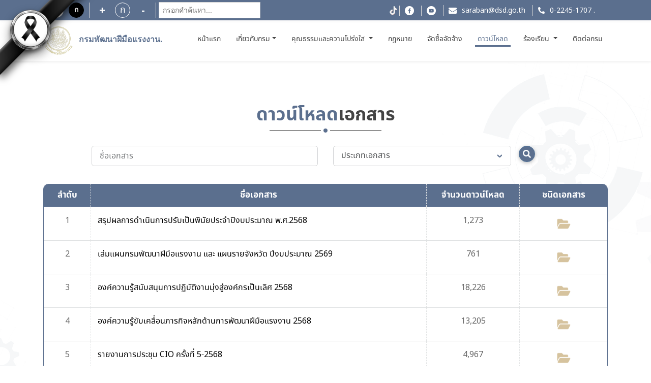

--- FILE ---
content_type: text/html; charset=utf-8
request_url: https://www.dsd.go.th/Ayutthaya/Doc?page=1
body_size: 9887
content:

<!DOCTYPE html>
<html lang="">
<head>

    <title>เอกสารดาวน์โหลด</title>

    <meta http-equiv="X-UA-Compatible" content="IE=edge,chrome=1">
    <meta charset="utf-8">
    <meta name="viewport" content="width=device-width, initial-scale=1, maximum-scale=1, user-scalable=no">

    <meta name="description" content="">
    <meta name="keywords" content="">

    <meta property="og:url" content="/" />
    <meta property="og:title" content="เอกสารดาวน์โหลด" />
    <meta property="og:description" content="เอกสารดาวน์โหลด" />
    <meta property="og:image" content="/Content/new-font/images/logo-dsd02.png" />


    <link charset="utf-8" rel="icon" type="image/png" href="/Content/new-font/images/favicon.png">

    <!--style sheet-->
    <link charset="utf-8" rel="stylesheet" type="text/css" href="/Content/new-font/css/libs/slick.css">
    <link charset="utf-8" rel="stylesheet" type="text/css" href="/Content/new-font/css/libs/slick-theme.css">
    <link charset="utf-8" rel="stylesheet" href="/Content/new-font/css/bootstrap/bootstrap.min.css" />
    
    <link charset="utf-8" rel="stylesheet" href="/Content/new-font/css/main.css">
    <link rel="stylesheet" href="//code.jquery.com/ui/1.12.1/themes/base/jquery-ui.css">
    <!--[if lt IE 9]>
          <script src="https://oss.maxcdn.com/html5shiv/3.7.3/html5shiv.min.js"></script>
          <script src="https://oss.maxcdn.com/respond/1.4.2/respond.min.js"></script>
      <![endif]-->
    

</head>

<body>

    <div class="wrapper">

        

 <style>
 
 html {
  filter: grayscale(70%) ;

}

.tab2{
  color: black ;
  
}

.tab2:hover{
  color: white !important;
  background: #3074DB !important;
  
  
}

.tab2:active{
  /*color: white !important;*/
  text-decoration:underline !important;
  
}

.ul11{
border: 0px solid brown;
}


.ul12{
  
border: 0px solid brown;
}

.ul13{
  
border: 0px solid brown;
}





    #translateBtn {
      position: fixed;
      bottom: 20px;
      left: 20px;
      padding: 10px 15px;
      background-color: #28a745;
      color: white;
      border: none;
      border-radius: 5px;
      cursor: pointer;
      z-index: 1000;
    }
	
	 .translateBtnSes {
      position: fixed;
      bottom: 20px;
      left: 20px;
      padding: 10px 15px;
      background-color: #28a745;
      color: white;
      border: none;
      border-radius: 5px;
      cursor: pointer;
      z-index: 1000;
    }
  </style>
  
  <script>
  function headEN() {
  //alert("headEn");
  window.location.href = `/DSD?lang=2`;
  toggleTranslation(); // เรียกใช้ฟังก์ชันที่ประกาศไว้แล้วที่อื่น
    // ซ่อนเมนู
    //document.getElementById("home_menu74").style.display = "none";
	//document.getElementById("home_menu74").innerText = "";
	
	document.getElementById("home_menu5").style.display = "none";
	

	
}
</script>

 <div id="translateBtnSes8" class="translateBtnSes8" onclick="headEN()">.EN.</div>

<div id="translateBtn9">EN</div>

ไทย

<header class="header" style=" filter: grayscale(0%) !important;">

<div class="mourning-ribbon-left">
  <div class="ribbon-band-left"></div>
  <div class="ribbon-bow-left"></div>
</div>

    <div class="header-top">
        <div class="container">
            <div class="row">
                <div class="col-md-4 header-top-group justify-content-start disabled">
                    <p class="topic-text"></p>
					<p class="topic-text"></p>
					
                    <div class="header-top-row d-flex">
                        <a class="btn btn-display1">ก</a>
                        <a class="btn btn-display2">ก</a>
                        
						
                    </div>
					
                    <div class="header-top-row d-flex">
                        <a id="decreasetext" class="btn btn-increase">+</a>
                        <div class="fontsize">ก</div>
                        <a id="increasetext" class="btn btn-reduce">-</a>
						
						
                    </div>
					 <div class="header-top-row d-flex" >
                       <div id="search-container-h" ></div>
					   

                    </div>
					
					
				
					
                </div>
				
                <div class="col-md-8 header-top-group justify-content-end link">
                    <ul>

						
						
						<a href="https://www.dsd.go.th/DSD/Articles/ShowDetails/909" target="_blank"><img src="/Content/new-font/images/icon/tiktok105.png" class="img-fluid social"></a>
						
						
						
						
                        <li><a href="https://www.facebook.com/dsdgothai/" target="_blank" class="facebook"></a></li>
                        <li><a href="https://youtube.com/channel/UCJnm_Eg7BLf2TQeu_qon_cA" target="_blank" class="youtube"></a></li>
                        <li><a href="mailto:saraban@dsd.go.th" class="mail">saraban@dsd.go.th</a></li>
                        <li>
						<a heft="tel:022483393" class="tel">0-2245-1707</a>
						<a heft="https://www.dsd.go.th/DSD/Intro/index2555" class="tel1">.</a>
						</li>
						
						<li>
						
						</li>
						
                    </ul>
					
                </div>
            </div>
        </div>
    </div>
    <div class="header-menu" style=" filter: grayscale(0%) !important;">
        <div class="container">
            <div class="header-row row">
                <div class="col-auto header-menu-col left">
				
                    <a href="/Ayutthaya" class="logo-group">
					
                        <span class="logo sub"></span>
						
                        <div class="logo-info">
                                        <h1 class="c-blue font-semibold" style="font-size: 16px">กรมพัฒนาฝีมือแรงงาน.</h1>
                                        <p class="c-blue text-uppercase" style="font-size: 10px"></p>
                        </div>
                    </a>
                </div>
				
				
				
                <nav class="navbar navbar-expand-lg">
                    <ul class="navbar-nav mr-auto header-menu-list">
					          
                        <li class="nav-item ">
                            <a class="nav-link tab2" href="/Ayutthaya">หน้าแรก <span class="sr-only">(current)</span></a>
                        </li>
						
                        <li class="nav-item dropdown ">
                            <a class="nav-link dropdown-toggle tab2"  href="#" id="navbarDropdown" role="button" data-toggle="dropdown" aria-haspopup="true" aria-expanded="false">เกี่ยวกับกรม</a>
                            <ul class="dropdown-menu ul11" aria-labelledby="navbarDropdown" style="width:120%;max-height: 80vh;overflow-y: auto;">
							
                                <li class="nav-item ">
                                    <a class="dropdown-item tab2" href="/Ayutthaya/Home/History?lang=1">
									ประวัติกรม</a>
                                </li>
								
								<li class="nav-item ">
                                    <a class="dropdown-item tab2" href="/Ayutthaya/Home/Mission?lang=1">อำนาจหน้าที่</a>
								</li>
								
								<li class="nav-item ">
                                    <a class="dropdown-item tab2" href="/Ayutthaya/Home/Vision?lang=1">วิสัยทัศน์ / พันธกิจ</a>
                                </li>
								
														
								
								<li class="nav-item" >
									<a class="nav-link tab2" target="_blank" href="https://www.dsd.go.th/DSD/Articles/ShowDetails/696?lang=1">โครงสร้างกรม</a>
								</li>
								 
								                               
								 <li class="nav-item ">
                                    <a class="dropdown-item tab2" href="/Ayutthaya/Home/About?lang=1">ผู้บริหารกรม</a>
									
								
															
								<li class="nav-item">
									<a class="nav-link tab2" target="_blank" href="https://www.dsd.go.th/DSD/Articles/ShowDetails/749?lang=1">ทำเนียบอธิบดี</a>
								</li>
								
								
								
								
							
								
								<li style=display: class="nav-item">
									<a class="nav-link tab2" target="_blank" href="https://www.dsd.go.th/DSD/Articles/ShowDetails/693?lang=1">แผนปฏิบัติราชการ</a>
								</li>
								
								<li style=display: class="nav-item">
									<a class="nav-link tab2" target="_blank" href="https://www.dsd.go.th/DSD/Articles/ShowDetails/694">การบริหารและพัฒนาทรัพยากรบุคคล</a>
								</li>
								<li style=display: class="nav-item">
									<a class="nav-link tab2" target="_blank" href="https://www.dsd.go.th/DSD/Articles/ShowDetails/695">การให้บริการ</a>
								</li>
								
								
								<li style=display: class="nav-item">
									<a class="nav-link tab2" target="_blank" href="https://www.dsd.go.th/DSD/Articles/ShowDetails/729">PMQA</a>
								</li>
								
							
                               
								
								<li style=display: class="nav-item ">
                                    <a class="dropdown-item tab2" href="/Ayutthaya/Faqs">คำถามที่พบบ่อย</a>
                                </li>
								
								 <li class="nav-item ">
                                    <a class="dropdown-item tab2" href="/Ayutthaya/Home/Agency?lang=1">หน่วยงานในสังกัด</a>
                                </li>
								
								
								
                            </ul>
                        </li>
				 
					  
					 
					       <li style=display: id="home_menu74" class="nav-item dropdown ">
						   
						         
                            <a class="nav-link dropdown-toggle tab2" href="#" id="navbarDropdown" role="button" data-toggle="dropdown" aria-haspopup="true" aria-expanded="false">
                                คุณธรรมและความโปร่งใส
                            </a>
					 
                            <ul  class="dropdown-menu ul12" aria-labelledby="navbarDropdown" >
                               
								<li class="nav-item">
									<a class="nav-link tab2" target="_blank" href="https://www.dsd.go.th/DSD/Articles/ShowDetails/709">นโยบาย No Gift Policy</a>
								</li>
								<li class="nav-item" id="home_menu54">
									<a class="nav-link tab2" target="_blank" href="https://www.dsd.go.th/DSD/Articles/ShowDetails/710">การเสริมสร้างมาตรฐานจริยธรรม</a>
								</li>
								
								<li class="nav-item">
									<a class="nav-link tab2" target="_blank" href="https://www.dsd.go.th/DSD/Articles/ShowDetails/697">การส่งเสริมความโปร่งใส</a>
								</li>
										<li class="nav-item">
									<a class="nav-link tab2" target="_blank" href="https://www.dsd.go.th/DSD/Articles/ShowDetails/698">การป้องกันการทุจริต</a>
								</li>
								
								
								
								
                        
								
                            </ul>
                        </li>
						 

				
					    
                                                              
                        <li style=display: class="nav-item">
                            <a class="nav-link tab2" target="_blank" href="https://www.dsd.go.th/DSD/Articles/ShowDetails/699">กฎหมาย</a>
                        </li>
						
						
			            <li style=display: class="nav-item">
                            <a class="nav-link tab2" target="_blank" href="https://www.dsd.go.th/DSD/Articles/ShowDetails/700">จัดซื้อจัดจ้าง</a>
                        </li>

						
                        <li style=display: class="nav-item active">
                            <a class="nav-link tab2" target="_blank" href="/Ayutthaya/Doc">ดาวน์โหลด</a>
							
							
                        
						
						     				 
					       <li  style=display: class="nav-item dropdown ">
                            <a class="nav-link dropdown-toggle tab2" href="#" id="navbarDropdown" role="button" data-toggle="dropdown" aria-haspopup="true" aria-expanded="false">
                                ร้องเรียน
                            </a>
					 
					
    
                            <ul class="dropdown-menu ul13" aria-labelledby="navbarDropdown" >
                                
								<li class="nav-item">
									<a class="nav-link tab2" target="_blank" href="https://gcloud.dsd.go.th/~complaint/">การทุจริตและประพฤติมิชอบ</a>
								</li>
								<li class="nav-item">
									<a class="nav-link tab2" target="_blank" href="https://gcloud.dsd.go.th/~complaint2/">การให้บริการ</a>
								</li>
		
                            </ul
			
							
							
                        </li>
 
						
						
                       
						
						
						
						<!-- ติดต่อกรม    -->
						
						
						
				        <li class="nav-item " >
						
                            <a class="nav-link tab2" target="_blank" href="/Ayutthaya/Home/Contact?lang=1">ติดต่อกรม</a>
                        </li>
						
                  <!---------------- Eng    --------------->

											
						
						
						
						
						
							
						
                    </ul>
                </nav>
                <a onclick="onMenu()" class="hamburger"></a>
                <a class="search-mb" style="display: none"></a>
            </div>
        </div>
    </div>
</header>

<div id="search-container-h111"></div>

<script>
(function () {
  // เพิ่ม CSS
  const style = document.createElement('style');
  style.innerHTML = `
    mark._highlight {
      background-color: yellow !important;
      color: black !important;
      padding: 0 2px;
      border-radius: 2px;
    }

    #search-box {
      padding: 7px;
      border: 1px solid #ccc;
      background: white;
      font-size: 14px;
      width: 200px;
	  margin-top: 10px;
      margin-bottom: 10px;
    }
  `;
  document.head.appendChild(style);

  // สร้าง input
  const input = document.createElement("input");
  input.id = "search-box";
  input.placeholder = "กรอกคำค้นหา...";

  // ใส่ input ใน container
  const container = document.getElementById("search-container-h");
  if (container) {
    container.appendChild(input);
  }

  // ลบไฮไลต์ทั้งหมดใน document + iframes
  function clearHighlightsIn(doc) {
    const marks = doc.querySelectorAll("mark._highlight");
    marks.forEach(mark => {
      const parent = mark.parentNode;
      parent.replaceChild(doc.createTextNode(mark.textContent), mark);
      parent.normalize();
    });
  }

  function walkAndHighlight(doc, searchText) {
    const regex = new RegExp(searchText, "gi");

    function walk(node) {
      if (node.nodeType === 3) {
        const matches = [...node.nodeValue.matchAll(regex)];
        if (matches.length > 0) {
          const fragment = doc.createDocumentFragment();
          let lastIndex = 0;

          matches.forEach(match => {
            const before = node.nodeValue.slice(lastIndex, match.index);
            if (before) fragment.appendChild(doc.createTextNode(before));

            const mark = doc.createElement("mark");
            mark.className = "_highlight";
            mark.textContent = match[0];
            fragment.appendChild(mark);

            lastIndex = match.index + match[0].length;
          });

          const after = node.nodeValue.slice(lastIndex);
          if (after) fragment.appendChild(doc.createTextNode(after));

          node.parentNode.replaceChild(fragment, node);
        }
      } else if (
        node.nodeType === 1 &&
        node.childNodes &&
        !["SCRIPT", "STYLE", "NOSCRIPT", "IFRAME", "OBJECT"].includes(node.tagName)
      ) {
        [...node.childNodes].forEach(walk);
      }
    }

    walk(doc.body);
  }

  function highlightAll(searchText) {
  const trimmed = searchText.trim();
  if (!trimmed) {
    clearHighlightsIn(document);
    const iframes = document.querySelectorAll("iframe");
    iframes.forEach(iframe => {
      try {
        const doc = iframe.contentDocument || iframe.contentWindow.document;
        if (doc && doc.body) {
          clearHighlightsIn(doc);
        }
      } catch (e) {
        console.warn("ไม่สามารถเข้าถึง iframe:", e);
      }
    });
    return;
  }

  // ถ้าไม่ใช่ช่องว่างล้วน ค่อยทำไฮไลต์
  clearHighlightsIn(document);
  walkAndHighlight(document, trimmed);

  const iframes = document.querySelectorAll("iframe");
  iframes.forEach(iframe => {
    try {
      const doc = iframe.contentDocument || iframe.contentWindow.document;
      if (doc && doc.body) {
        clearHighlightsIn(doc);
        walkAndHighlight(doc, trimmed);
      }
    } catch (e) {
      console.warn("ไม่สามารถเข้าถึง iframe:", e);
    }
  });
}

  input.addEventListener("input", () => {
  const val = input.value;
  const cleanVal = val.trim();

  if (!cleanVal) {
    highlightAll(""); // ล้างไฮไลต์ทั้งหมด
    return;
  }

  highlightAll(cleanVal);
  });
})();
</script>

 <script>
    let currentLang = "th";
    const originalTextMap = new Map();
    let customDictionary = {};

    // โหลด dictionary จาก JSON ภายนอก
    async function loadDictionary() {
      const response = await fetch("/content/dataJson/dic_dsd.json");
      customDictionary = await response.json();
    }

    async function translateText(text, fromLang, toLang) {
      const dictKey = `${fromLang}-${toLang}`;
      const dict = customDictionary[dictKey] || {};
      if (dict[text]) {
        return dict[text];
      }

      const response = await fetch(`https://translate.googleapis.com/translate_a/single?client=gtx&sl=${fromLang}&tl=${toLang}&dt=t&q=${encodeURIComponent(text)}`);
      const data = await response.json();
      return data[0].map(item => item[0]).join("");
    }

    async function toggleTranslation() {
	  alert("toggleTranslation");
	   
	   //const lang = 2;
       // window.location.href = `/DSD?lang=2`;
	  
      const elements = document.body.querySelectorAll("p, h1, h2, h3, h4, h5, h6, div, span, ul li a,tr,td,th");
	 
	 // const elements = document.body.querySelectorAll("*");
      const fromLang = currentLang;
      //const toLang = currentLang === "th" ? "en" : "th";
	  
	  
	  let toLang;
	  //const urlParams = new URLSearchParams(window.location.search);
      //const lang = urlParams.get('lang');

	if (currentLang === "th") {
	  //document.getElementById("home_menu74").innerText = "";
	 // document.getElementById("home_menu74").style.display = "none";
	  toLang = "en";
	  alert("en");
	} else {
	  
	  toLang = "th";
	 //  Session.Remove("home_menu14"); // หรือลบแบบนี้
	 //  Session["home_menu14"] = null;
	 alert("th");
	}

      for (let el of elements) {
        if (el.children.length === 0 && el.innerText.trim() !== "") {
          if (!originalTextMap.has(el)) {
            originalTextMap.set(el, el.innerText);
            el.dataset.originalText = el.innerText;
          }

          const textToTranslate = currentLang === "th" ? el.innerText : originalTextMap.get(el);
          const translatedText = await translateText(textToTranslate, fromLang, toLang);
          el.innerText = translatedText;
        }
      }

      currentLang = toLang;
      document.getElementById("translateBtnSes").innerText = currentLang === "th" ? "EN" : "ไทย";
	  
	 //document.getElementById("translateBtnSes").innerText //=document.getElementById("translateBtn").innerText;
    }

    document.getElementById("translateBtn").addEventListener("click", toggleTranslation);

    // โหลด dictionary ก่อนเริ่มใช้งาน
    window.addEventListener("DOMContentLoaded", loadDictionary);
  </script>
  
  <script>
  // ดึงค่า 'lang' จาก URL เช่น https://example.com?lang=2
  const urlParams = new URLSearchParams(window.location.search);
  const lang = urlParams.get('lang');

  console.log('ค่าของ lang คือ:', lang);
</script>
  



 <!-- header -->
        


<div class="wrapper-content bg">
    <div class="container">
        <div class="title-line-group">
            <div class="title-line mb-5">
                <h1 class="title txt-bold c-gray"><span class="c-blue">ดาวน์โหลด</span>เอกสาร</h1>
            </div>
        </div> <!-- title -->

        <div class="form-search text-center">
            <form id="form_search" action="/Ayutthaya/Doc" method="get">
                <div class="row">
                    <div class="col-md-1">
                    </div>
                    <div class="col-md-5 mb-3">
                        <input type="text" name="filter" class="form-control" placeholder="ชื่อเอกสาร">
                    </div>
                    <div class="col-md-4 mb-3">
                        <select class="form-control pl-4" id="CATEGORY_DOCUMENT_ID" name="CATEGORY_DOCUMENT_ID">
                            <option value="">ประเภทเอกสาร</option>
                                    <option value="8528">ประชุมคณะทำงานเทคโนโลยีสารสนเทศกรมพัฒนาฝีมือแรงงาน</option>
                                    <option value="8448">องค์ความรู้ (KM)</option>
                                    <option value="8429">คำสั่งกรมพัฒนาฝีมือแรงงาน</option>
                                    <option value="8428">ประกาศกรมพัฒนาฝีมือแรงงาน</option>
                                    <option value="8208">นโยบายการรักษาความมั่นคงปลอดภัยด้านสารสนเทศ ของกรมพัฒนาฝีมือแรงงาน</option>
                                    <option value="8108">ธรรมาภิบาลข้อมูลภาครัฐ</option>
                                    <option value="6808">รายงานข้อมูลการใช้จ่ายเงินหรือทรัพยั่สินให้สื่อมวลชน</option>
                                    <option value="6591">รายงานผลการดำเนินงานตามนโยบายรัฐบาล พลเอก ประยุทธ์ จันทร์โอชา นายกรัฐมนตรี</option>
                                    <option value="4492">เอกสารตรวจประเมิน ita</option>
                                    <option value="3691">มาตรฐานและขั้นตอนการให้บริการ</option>
                                    <option value="3690">มาตรฐานหรือคู่มือการปฏิบัติงาน</option>
                                    <option value="3689">แผนปฏิบัติราชการประจำปี</option>
                                    <option value="3688">นโยบายและยุทธศาสตร์ของหน่วยงาน</option>
                                    <option value="694">วารสาร และเอกสารเผยแพร่</option>
                                    <option value="633">แบบฟอร์มต่างๆ</option>
                                    <option value="623">โลโก้กรม</option>
                                    <option value="443">แบบฟอร์มประชุม CIO</option>
                                    <option value="6">อื่น ๆ</option>
                                    <option value="4">ประชุม</option>
                        </select>
                    </div>
                    <div class="col-md-1 text-left px-0">
                        <button type="button" class="btn btn-primary" onclick="$('#form_search').submit();"><i class="search"></i></button>
                    </div>
                </div>
            </form>
        </div>
        <div class="table-responsive table-border mb-5">
            <table class="table table-secondary fixed">
                <thead>
                    <tr class="head-table">
                        <th class="text-center" width="50px">ลำดับ</th>
                        <th class="text-center" width="360px">ชื่อเอกสาร</th>
                        <th width="100px">จำนวนดาวน์โหลด</th>
                        <th class="text-center" width="95px">ชนิดเอกสาร</th>
                    </tr>
                </thead>
                <tbody>


                                            <tr>
                            <td class="text-center">

                                1
                            </td>
                            <td class="text-left">
                                <a href="/Ayutthaya/Doc/ShowDetails/27589" target="_self"> สรุปผลการดำเนินการปรับเป็นพินัยประจำปีงบประมาณ พ.ศ.2568</a>

                            </td>

                            <td>
                                    <span> 1,273</span>
                            </td>

                            <td>

                                                <img style=" height: 35px; width: 35px;" src="/Content/new-font/images/icon-file/folder.png" />


                            </td>
                        </tr>
                        <tr>
                            <td class="text-center">

                                2
                            </td>
                            <td class="text-left">
                                <a href="/Ayutthaya/Doc/ShowDetails/27229" target="_self"> เล่มแผนกรมพัฒนาฝีมือแรงงาน และ แผนรายจังหวัด ปีงบประมาณ 2569</a>

                            </td>

                            <td>
                                    <span> 761</span>
                            </td>

                            <td>

                                                <img style=" height: 35px; width: 35px;" src="/Content/new-font/images/icon-file/folder.png" />


                            </td>
                        </tr>
                        <tr>
                            <td class="text-center">

                                3
                            </td>
                            <td class="text-left">
                                <a href="/Ayutthaya/Doc/ShowDetails/26710" target="_self"> องค์ความรู้สนับสนุนการปฏิบัติงานมุ่งสู่องค์กรเป็นเลิศ 2568</a>

                            </td>

                            <td>
                                    <span> 18,226</span>
                            </td>

                            <td>

                                                <img style=" height: 35px; width: 35px;" src="/Content/new-font/images/icon-file/folder.png" />


                            </td>
                        </tr>
                        <tr>
                            <td class="text-center">

                                4
                            </td>
                            <td class="text-left">
                                <a href="/Ayutthaya/Doc/ShowDetails/26709" target="_self"> องค์ความรู้ขับเคลื่อนภารกิจหลักด้านการพัฒนาฝีมือแรงงาน 2568</a>

                            </td>

                            <td>
                                    <span> 13,205</span>
                            </td>

                            <td>

                                                <img style=" height: 35px; width: 35px;" src="/Content/new-font/images/icon-file/folder.png" />


                            </td>
                        </tr>
                        <tr>
                            <td class="text-center">

                                5
                            </td>
                            <td class="text-left">
                                <a href="/Ayutthaya/Doc/ShowDetails/26129" target="_self"> รายงานการประชุม CIO ครั้งที่ 5-2568</a>

                            </td>

                            <td>
                                    <span> 4,967</span>
                            </td>

                            <td>

                                                <img style=" height: 35px; width: 35px;" src="/Content/new-font/images/icon-file/folder.png" />


                            </td>
                        </tr>
                        <tr>
                            <td class="text-center">

                                6
                            </td>
                            <td class="text-left">
                                <a href="/Ayutthaya/Doc/ShowDetails/25709" target="_self"> องค์ความรู้สนับสนุนการปฏิบัติงานที่มีประสิทธิภาพ 2567</a>

                            </td>

                            <td>
                                    <span> 86,434</span>
                            </td>

                            <td>

                                                <img style=" height: 35px; width: 35px;" src="/Content/new-font/images/icon-file/folder.png" />


                            </td>
                        </tr>
                        <tr>
                            <td class="text-center">

                                7
                            </td>
                            <td class="text-left">
                                <a href="/Ayutthaya/Doc/ShowDetails/25689" target="_self"> องค์ความรู้ขับเคลื่อนภารกิจกรมพัฒนาฝีมือแรงงาน 2567</a>

                            </td>

                            <td>
                                    <span> 33,045</span>
                            </td>

                            <td>

                                                <img style=" height: 35px; width: 35px;" src="/Content/new-font/images/icon-file/folder.png" />


                            </td>
                        </tr>
                        <tr>
                            <td class="text-center">

                                8
                            </td>
                            <td class="text-left">
                                <a href="/Ayutthaya/Doc/ShowDetails/25558" target="_self"> เรื่อง ระบบสำหรับการปฏิบัติหน้าที่โดยวิธีการทางอิเล็กทรอนิกส์</a>

                            </td>

                            <td>
                                    <span> 5,014</span>
                            </td>

                            <td>

                                                <img style=" height: 35px; width: 35px;" src="/Content/new-font/images/icon-file/folder.png" />


                            </td>
                        </tr>
                        <tr>
                            <td class="text-center">

                                9
                            </td>
                            <td class="text-left">
                                <a href="/Ayutthaya/Doc/ShowDetails/25557" target="_self"> เรื่อง ช่องทางอิเล็กทรอนิกส์สำหรับติดต่อกรมพัฒนาฝีมือแรงงาน</a>

                            </td>

                            <td>
                                    <span> 5,188</span>
                            </td>

                            <td>

                                                <img style=" height: 35px; width: 35px;" src="/Content/new-font/images/icon-file/folder.png" />


                            </td>
                        </tr>
                        <tr>
                            <td class="text-center">

                                10
                            </td>
                            <td class="text-left">
                                <a href="/Ayutthaya/Doc/ShowDetails/22971" target="_self"> นโยบายการรักษาความมั่นคงปลอดภัยด้านสารสนเทศ กรมพัฒนาฝีมือแรงงาน</a>

                            </td>

                            <td>
                                    <span> 5,255</span>
                            </td>

                            <td>

                                                <img style=" height: 35px; width: 35px;" src="/Content/new-font/images/icon-file/folder.png" />


                            </td>
                        </tr>
                        <tr>
                            <td class="text-center">

                                11
                            </td>
                            <td class="text-left">
                                <a href="/Ayutthaya/Doc/ShowDetails/21669" target="_self"> ธรรมาภิบาลข้อมูล</a>

                            </td>

                            <td>
                                    <span> 6,222</span>
                            </td>

                            <td>

                                                <img style=" height: 35px; width: 35px;" src="/Content/new-font/images/icon-file/folder.png" />


                            </td>
                        </tr>
            </table>
        </div>
        



<nav aria-label="Page navigation example">
        <ul class="pagination pt-4">
            <li class="page-item disabled">
                <a class="page-link" href="javascript:;" aria-label="Previous">
                    <span aria-hidden="true" class="previous"></span>
                    <span class="sr-only">Previous</span>
                </a>
            </li>
                    <li class="page-item active" ><a class="page-link" href="/Ayutthaya/Doc?page=1">1</a></li>
                    <li class="page-item"><a class="page-link" href="/Ayutthaya/Doc?page=2">2</a></li>
                    <li class="page-item"><a class="page-link" href="/Ayutthaya/Doc?page=3">3</a></li>
                    <li class="page-item"><a class="page-link" href="/Ayutthaya/Doc?page=4">4</a></li>
                    <li class="page-item"><a class="page-link" href="/Ayutthaya/Doc?page=5">5</a></li>
            <li class="page-item ">
                <a class="page-link" href="/Ayutthaya/Doc?page=2" aria-label="Next">
                    <span aria-hidden="true" class="next"></span>
                    <span class="sr-only">Next</span>
                </a>
            </li>

        </ul>

    <p class="txt-pagination text-center pt-4">รายการที่ 1 - 11 จากทั้งหมด 180 รายการ</p>
</nav>



    </div>
</div>

        
<footer class="footer" style=" filter: grayscale(0%) !important;">
    <div class="footer-top">
        <div class="container">
            <div class="row mb-5">
                <div class="col-12 px-0">
                    <div class="visitors-number d-block d-sm-none d-md-none d-lg-none">
                        <p>จำนวนผู้เข้าชม</p><h1 class='txt-bold pt-2'>9,965,295 คน </h1>
                    </div>
                </div>
            </div>
            <div class="row">
                <div class="footer-sub">
                    <h1 class="c-blue">กรมพัฒนาฝีมือแรงงาน</h1>
                    <p class="c-blue pt-2 d-none d-md-block d-lg-block">Department of skill Development</p>
                    <ul>
                        <li class="hide-border d-inline-block d-md-none d-lg-none"><img src="/Content/new-font/images/w3c-01.png"></li>
                        <li class="hide-border d-inline-block d-md-none d-lg-none"><img src="/Content/new-font/images/w3c-02.png"></li>
                    </ul>
                    <div class="social-group d-none d-md-block d-lg-block">
                        <a href="https://youtube.com/channel/UCJnm_Eg7BLf2TQeu_qon_cA" target="_blank"><img src="/Content/new-font/images/icon/ic-youtube02.png" class="img-fluid social"></a>
                        <a href="https://www.facebook.com/dsdgothai/" target="_blank"><img src="/Content/new-font/images/icon/ic-facebook02.png" class="img-fluid social"></a>
                    </div>
                </div>
                <div class="footer-sub">
                    <h1 class="d-none d-md-block d-lg-block">กรมพัฒนาฝีมือแรงงาน</h1>
                    <p>ถ.มิตรไมตรี ดินแดง กรุงเทพฯ 10400</p>
                    <p class="d-inline-block pr-3 social-item"><span class="txt-topic">อีเมล :</span>  <a href="mailto:saraban@dsd.go.th">saraban@dsd.go.th</a></p>

                    <p class="d-inline-block pr-3 social-item"><span class="txt-topic">โทรศัพท์ :</span> <a heft="tel:022483393">0-2245-1707</a></p>
					
                    
					
                    <p class="d-none d-sm-block d-md-block d-lg-block"><span class="txt-topic">จำนวนผู้เข้าชม :</span> 9,965,295 คน</p>
                    <div class="social-group d-block d-md-none d-lg-none">
                        <a href="https://youtube.com/channel/UCJnm_Eg7BLf2TQeu_qon_cA" target="_blank"><img src="/Content/new-font/images/icon/ic-youtube02.png" class="img-fluid social"></a>
                        <a href="https://www.facebook.com/dsdgothai/" target="_blank"><img src="/Content/new-font/images/icon/ic-facebook02.png" class="img-fluid social"></a>
                    </div>
                </div>
                <div class="footer-sub">
                    <div class="d-flex align-items-center">
                        <a href="https://www.dsd.go.th/DSD/Articles/ShowDetails/849" target="_blank">
                            <img src="/Content/new-font/images/dsd-shadow.png" class="img-fluid logo">
                        </a>
						
                        <a href="https://gcloud.dsd.go.th/~dsdregis/index.php" target="_blank">
                            <img src="/Content/new-font/images/fixer-shadow.png" class="img-fluid logo">
                        </a>
						
                        <div class="text-center">
                            
							
                            <img src="/Content/new-font/images/google-play.png" class="img-fluid app">
							
                            
                            <img src="/Content/new-font/images/app-store.png" class="img-fluid app">
                            
                        </div>
                    </div>
                </div>
            </div>
        </div>
    </div>
	
   <div class="copyright">
        <div class="container">
            <ul class="text-center text-md-left">
                <a href="http://www.dsd.go.th/Content/upload/webpolicy.pdf" target="_blank">นโยบายเว็บไซต์และการปฏิเสธความรับผิด.</a> |
                <a href="http://eit2.dsd.go.th/~pdpa/" target="_blank">นโยบายการคุ้มครองข้อมูลส่วนบุคคล</a> |
                <a href="https://www.dsd.go.th/Content/upload/webpolicy.pdf" target="_blank">นโยบายความปลอดภัย</a> |
				
                <class="hide-border"><a href="/Ayutthaya/Sitemap">ผังเว็บไซต์</a> |
                <li class="hide-border pl-5 d-none d-md-inline-block d-lg-inline-block"><img src="/Content/new-font/images/w3c-01.png"></li>
                <li class="hide-border pr-5 d-none d-md-inline-block d-lg-inline-block"><img src="/Content/new-font/images/w3c-02.png"></li>
                <li class="hide-border">&copy;Copyright 2021 . All rights reserved</li>
				
				
				
            </ul>
        </div>
  </div>
	
    <div class="cookie cook1" style="display : none">
        <div class="container-fluid">
            <div class="row align-items-center">
                <div class="col-md-7 col-lg-8 text-left">
                    <div class="exclamation">
                        <div>
                            <span class="exclamation-ic"></span>
                        </div>
                        <div>
                            <span>เว็บไซต์นี้ใช้คุกกี้เพื่อวัตถุประสงค์ในการปรับปรุงประสบการณ์ของผู้ใช้ให้ดีขึ้น ท่านสามารถศึกษารายละเอียดเพิ่มเติมเกี่ยวกับประเภทคุกกี้ที่เราจัดเก็บ เหตุผลในการใช้คุกกี้ และวิธีการตั้งค่าคุกกี้ได้ใน</span>
                            <a target="_blank" href="http://eit2.dsd.go.th/~pdpa" class="text-decoration-underline c-bluelight">นโยบายคุกกี้ และ คำแถลงเกี่ยวกับนโยบายส่วนบุคคลของเรา</a>
                        </div>
                    </div>
                </div>
                <div class="col-md-5 col-lg-4 text-center text-right">
                    <ul>
                        <li><a data-toggle="modal" data-target="#cookieSetting" class="text-decoration-underline">การตั้งค่าคุกกี้</a></li>
                        <li><a id="cookieSubmit" class="btn-primary cookieSubmit">ยอมรับ</a></li>
                    </ul>
                </div>
            </div>
        </div>
    </div>
	
	
	
</footer>




<!-- Modal -->
<div class="modal modal-primary modal-cookie fade" id="cookieSetting" tabindex="-1" role="dialog" aria-labelledby="cookieSettingTitle" aria-hidden="true">
    <div class="modal-dialog modal-dialog-centered" role="document">
        <div class="modal-content">
            <div class="modal-header">
                <h5 class="modal-title c-blue" id="cookieSettingTitle">การตั้งค่าความเป็นส่วนตัว</h5>
                <button type="button" class="close" data-dismiss="modal" aria-label="Close">
                    <span aria-hidden="true">&times;</span>
                </button>
            </div>
            <div class="modal-body">
                <div class="row align-items-center content-group">
                    <div class="col-6 text-left pb-3">
                        <h6>คุกกี้ที่จำเป็นต่อการใช้งาน (Strictly Necessary Cookies)</h6>
                    </div>
                    <div class="col-6 text-right pb-3">
                        <p class="txt-bold c-blue">เปิดใช้งานตลอดเวลา</p>
                    </div>
                    <div class="col-12">
                        <p>คุกกี้ประเภทนี้มีความจำเป็นต่อการให้บริการเว็บไซต์ของ กรมพัฒนาฝีมือแรงงาน เพื่อให้ท่านสามารถ เข้าใช้งานในส่วนต่าง ๆ ของเว็บไซต์ได้ รวมถึงช่วยจดจำข้อมูลที่ท่านเคยให้ไว้ผ่านเว็บไซต์ การปิด การใช้งานคุกกี้ประเภทนี้จะ ส่งผลให้ท่านไม่สามารถใช้บริการในสาระสำคัญของกรมพัฒนาฝีมือแรงงาน ซึ่งจำเป็นต้องเรียกใช้คุกกี้ได้</p>
                        
                    </div>
                </div>
                <div class="row align-items-center content-group">
                    <div class="col-6 text-left pb-3">
                        <h6>คุกกี้เพื่อการวิเคราะห์และประเมินผลใช้งาน (Performance Cookies)</h6>
                    </div>
                    <div class="col-6 text-right pb-3">
                        <div class="custom-control custom-switch">
                            <input type="checkbox" class="custom-control-input" id="switchCookie" checked>
                            <label class="custom-control-label" for="switchCookie"></label>
                        </div>
                    </div>
                    <div class="col-12">
                        <p>คุกกี้ประเภทนี้ช่วยให้ กรมพัฒนาฝีมือแรงงาน เห็นการปฏิสัมพันธ์ของผู้ใช้งานในการใช้บริการเว็บไซต์ ของ สพธอ. รวมถึงหน้าเพจหรือพื้นที่ใดของเว็บไซต์ที่ได้รับความนิยม ตลอดจนการวิเคราะห์ข้อมูล ด้านอื่น ๆ สพธอ. ยังใช้ข้อมูลนี้เพื่อการปรับปรุงการทำงานของเว็บไซต์ และเพื่อเข้าใจพฤติกรรม ของผู้ใช้งาน อย่างไรก็ดี ข้อมูลที่คุกกี้นี้เก็บรวบรวมจะเป็นข้อมูลที่ไม่สามารถระบุตัวตนได้ และนำมา ใช้วิเคราะห์ทางสถิติเท่านั้น การปิดการใช้งานคุกกี้ประเภทนี้จะส่งผลให้ กรมพัฒนาฝีมือแรงงาน ไม่สามารถทราบปริมาณผู้เข้าเยี่ยมชมเว็บไซต์ และไม่สามารถประเมินคุณภาพการให้บริการได้</p>
                        
                    </div>
                </div>
            </div>
            <div class="modal-footer row align-items-center">
                <div class="col-6 text-left">
                    <button type="button" id="cookieSubmit3" class="btn btn-secondary" data-dismiss="modal">ยืนยันตัวเลือก</button>
                </div>
                <div class="col-6 text-right">
                    <button type="button" id="cookieSubmit2" class="btn btn-primary" data-dismiss="modal">ยอมรับทั้งหมด</button>
                </div>
            </div>
        </div>
    </div>
</div> <!-- footer -->


    </div>


    <!-- library
        ================================================== -->
    <script charset="utf-8" src="/Content/new-font/js/libs/jquery-2.2.0.min.js"></script>

    <!-- Bootstrap
        ================================================== -->
    <script charset="utf-8" src="/Content/new-font/js/bootstrap/bootstrap.bundle.min.js"></script>

    <!-- Plugins
        ================================================== -->
    <script charset="utf-8" src="/Content/new-font/js/libs/retina.min.js"></script>
    <script charset="utf-8" src="/Content/new-font/js/libs/jquery.browser.min.js"></script>
    <script charset="utf-8" src="/Content/new-font/js/libs/jquery.matchHeight-min.js"></script>
    <script charset="utf-8" src="/Content/new-font/js/libs/slick.js"></script>

    <script src="https://code.jquery.com/ui/1.12.1/jquery-ui.js"></script>
    <!-- Custom main
        ================================================== -->
    <script charset="utf-8" src="/Content/new-font/js/main.js"></script>
   <!--  <script src="https://www.packcodes.com/lib/js/script.min.js"></script> -->
    
    <script>
        $(document).on('submit', 'form', function () {
            $('button').attr('disabled', 'disabled');
            $('input').attr('readonly', true);
            $('textarea').attr('readonly', true);
            $("select").prop("readonly", true);
        });
    </script>

<script type="text/javascript" src="/_Incapsula_Resource?SWJIYLWA=719d34d31c8e3a6e6fffd425f7e032f3&ns=2&cb=2083530804" async></script></body>
</html>


--- FILE ---
content_type: text/css
request_url: https://www.dsd.go.th/Content/new-font/css/main.css
body_size: 28743
content:
@charset "UTF-8";
/*------------------------------------*\
		# primary Sass file

		## doc scss
		http://github.com/paranoida/sass-mediaqueries
		http://bourbon.io/docs/
\*------------------------------------*/
/*------------------------------------*\
		All helpers
		|– helpers/ 
		|   |– _variables.scss   # Sass Variables 
		|   |– _functions.scss   # Sass Functions 
		|   |– _mixins.scss      # Sass Mixins 
		|   |– _helpers.scss     # Class & placeholders helpers 
		|   ...                  # Etc… 
		Helpers
		
		The helpers/ folder (sometimes called utils/) gathers all Sass tools and helpers we’ll use across the project. Got a function? A mixin? Put it in there. This folder also contains a _variables.scss file (sometimes _config.scss) which holds all global variables for the project (for typography, color schemes, and so on).

\*------------------------------------*/
/*------------------------------------*\
		# Scss Mixins
\*------------------------------------*/
@import url("https://fonts.googleapis.com/css2?family=Sarabun:wght@300;400;500;600;700&display=swap");
@import url("https://fonts.googleapis.com/css2?family=Noto+Sans:wght@400;700&display=swap");
@import url("https://fonts.googleapis.com/css2?family=Kanit:wght@600&display=swap");
.no-gutter {
  margin-left: 0;
  margin-right: 0; }

.no-gutter > * {
  padding-left: 0;
  padding-right: 0; }

.show {
  display: block !important; }

.hidden {
  display: none !important;
  visibility: hidden !important; }

.invisible {
  visibility: hidden; }

.non-bg {
  background: none !important;
  background-color: transparent !important;
  border: none !important; }

.non-padding {
  padding: 0 !important; }

.non-margin {
  margin: 0 !important; }

.no-padding__r {
  padding-right: 0; }

.no-padding__l {
  padding-left: 0; }

.text-nowrap {
  white-space: nowrap; }

.text-uppercase {
  text-transform: uppercase; }

.display--table {
  display: table;
  width: 100%; }

.display--table-cell {
  display: table-cell; }

.verticel--middle {
  vertical-align: middle; }

.insert-dotdotdot {
  display: block;
  overflow: visible;
  -o-text-overflow: ellipsis;
  text-overflow: ellipsis; }

html.touch .no-scroll {
  position: fixed; }

@media only screen and (max-width: 575px) {
  .col-ss-12 {
    width: 100%; } }

.text-right.-md {
  text-align: left; }
  @media only screen and (min-width: 992px) {
    .text-right.-md {
      text-align: right; } }

.text-right.-lg {
  text-align: left; }
  @media only screen and (min-width: 1200px) {
    .text-right.-lg {
      text-align: right; } }

.view.thumb {
  position: relative; }
  .view.thumb .img-photo {
    max-width: 100%;
    -webkit-transition: all 0.3s linear;
    -o-transition: all 0.3s linear;
    transition: all 0.3s linear; }
  .view.thumb:hover .img-photo {
    -webkit-transform: scale(1.06);
    -ms-transform: scale(1.06);
    transform: scale(1.06); }

.view .mask {
  opacity: 0;
  overflow: visible;
  background-color: rgba(255, 255, 255, 0.2);
  width: 100%;
  height: 100%;
  -webkit-box-sizing: border-box;
  box-sizing: border-box;
  -webkit-transition: all 0.4s ease-in-out;
  -o-transition: all 0.4s ease-in-out;
  transition: all 0.4s ease-in-out;
  position: absolute;
  left: 0;
  top: 0;
  z-index: 9;
  width: 100%;
  display: none; }
  .view .mask.non-bg {
    background-color: transparent; }

.view:hover .mask, .view:focus .mask, .view:active .mask {
  opacity: 1; }

.parent {
  position: absolute;
  height: 100%;
  width: 100%; }
  .parent span.img-photo {
    height: 100%;
    width: 100%;
    background-size: cover;
    background-position: center center;
    background-repeat: no-repeat;
    -webkit-transition: all 0.3s linear;
    -o-transition: all 0.3s linear;
    transition: all 0.3s linear;
    display: block;
    border-radius: 18px 18px; }
  .parent:hover span.img-photo, .parent:focus span.img-photo {
    -ms-transform: scale(1.06);
    -moz-transform: scale(1.06);
    -webkit-transform: scale(1.06);
    -o-transform: scale(1.06);
    transform: scale(1.06); }

.visible-touch {
  display: none; }
  html.touch .visible-touch {
    display: block; }
  @media only screen and (max-width: 767px) {
    .visible-touch {
      display: block; } }

.hidden-touch {
  display: block; }
  html.touch .hidden-touch {
    display: none; }
  @media only screen and (max-width: 767px) {
    .hidden-touch {
      display: none; } }

a.no-hand {
  pointer-events: none; }

.fb-page,
.fb-page span,
.fb-page span iframe[style] {
  width: 100% !important; }
  .fb-page body.plugin,
  .fb-page span body.plugin,
  .fb-page span iframe[style] body.plugin {
    width: 100% !important; }

h1,
h2,
h3,
h4,
h5,
h6,
.h1,
.h2,
.h3,
.h4,
.h5,
.h6 {
  margin: 0;
  font-family: Noto Sans Thai, Noto Sans;
  text-rendering: optimizelegibility;
  line-height: 1.1;
  font-weight: 400; }

h1 small,
h2 small {
  font-weight: normal;
  color: #bfbfbf; }

h1,
.h1 {
  font-size: 20px;
  font-size: 2rem;
  margin-bottom: 0.71429; }
  @media only screen and (min-width: 768px) {
    h1,
    .h1 {
      font-size: 26px;
      font-size: 2.6rem; } }

h2,
.h2 {
  font-size: 38px;
  font-size: 3.8rem;
  margin-bottom: 0.71429; }
  @media only screen and (max-width: 767px) {
    h2,
    .h2 {
      font-size: 30px;
      font-size: 3rem; } }

h3,
.h3 {
  font-size: 30px;
  font-size: 3rem;
  margin-bottom: 0.95238; }

h4,
.h4 {
  font-size: 28px;
  font-size: 2.8rem;
  margin-bottom: 1.42857; }

h5,
.h5 {
  font-size: 22px;
  font-size: 2.2rem;
  margin-bottom: 1.42857; }

h6,
.h6 {
  margin-bottom: 1.42857; }

p,
ol,
ul,
dl,
address {
  margin-bottom: 1.42857; }

small {
  font-weight: lighter; }

ul,
ol {
  margin: 0;
  padding: 0 0 0 30px; }

li ul,
li ol {
  margin: 0; }

blockquote {
  margin: 0;
  padding-left: 30px; }

q {
  quotes: none; }

blockquote:before,
blockquote:after,
q:before,
q:after {
  content: '';
  content: none; }

cite {
  font-style: normal; }

dl,
dd {
  margin-bottom: 1.42857; }

dt {
  font-weight: bold; }

.dl-horizontal dt {
  float: left;
  clear: left;
  width: 20.25%;
  text-align: right; }

.dl-horizontal dd {
  margin-left: 22.78%; }

abbr[title] {
  border-bottom: 1px dotted #cccccc;
  cursor: help; }

b, strong {
  font-weight: bold; }

dfn {
  font-style: italic; }

ins {
  background-color: white;
  color: #444444;
  text-decoration: none; }

mark {
  background-color: white;
  color: #444444;
  font-style: italic;
  font-weight: bold; }

pre,
code,
kbd,
samp {
  font-family: Monaco, Courier New, monospace;
  line-height: 1.42857; }

pre {
  white-space: pre;
  white-space: pre-wrap;
  word-wrap: break-word; }

sub,
sup {
  position: relative;
  line-height: 0;
  vertical-align: 1.42857; }

sup {
  top: -.5em; }

sub {
  bottom: -.25em; }

p {
  margin-bottom: 0;
  
  line-height: 1.35; 
  @media only screen and (max-width: 768px){
	  .showarticle-wrapper7681 {
      max-width: 90% !important;
      overflow-x: auto !important;
      //margin-left:1px;
    }
	  
  }
  
  
  }

table {
  border-collapse: collapse;
  border-spacing: 0; }

a:active, a:selected, a:visited {
  outline: none; }

a:hover {
  text-decoration: none; }

a:focus,
.btn:focus,
.bootstrap-select .btn:focus {
  outline: none !important; }

*:focus,
:root input:focus {
  /*remove dot for ie8-9*/
  outline: none;
  border: none; }

textarea {
  resize: none; }

blockquote {
  border: none; }

blockquote small:before {
  content: none; }

label, input, select, textarea, input {
  font-family: Helvetica, Thonburi, Tahoma;
  font-weight: 100; }

input[type="date"]::-webkit-inner-spin-button {
  /* display: none; <- Crashes Chrome on hover */
  -webkit-appearance: none;
  margin: 0; }

/*Hide Spinner in Input Number*/
input[type=number]::-webkit-outer-spin-button,
input[type=number]::-webkit-inner-spin-button {
  -webkit-appearance: none;
  margin: 0; }

input[type=number] {
  -moz-appearance: textfield; }

address {
  margin-bottom: 10px; }

body:before,
body:after {
  display: table;
  content: ""; }

body:after {
  clear: both; }

ul {
  margin-bottom: 0; }

li.clearfix:after {
  display: inline; }

input[type="text"],
input[type="email"],
input[type="search"],
input[type="password"],
input[type="tel"],
textarea {
  -webkit-appearance: none;
  -moz-appearance: none;
  /* mobile firefox too! */ }

input::-ms-clear {
  width: 0;
  height: 0; }

@font-face {
  font-family: 'Noto Sans Thai';
  src: url("../fonts/font-face/notosansthai-regular-webfont.eot");
  src: url("../fonts/font-face/notosansthai-regular-webfont.eot?#iefix") format("embedded-opentype"), url("../fonts/font-face/notosansthai-regular-webfont.woff2") format("woff2"), url("../fonts/font-face/notosansthai-regular-webfont.woff") format("woff"), url("../fonts/font-face/notosansthai-regular-webfont.ttf") format("truetype");
  font-weight: 400;
  font-style: normal; }

@font-face {
  font-family: 'Noto Sans Thai';
  src: url("../fonts/font-face/notosansthai-semibold-webfont.eot");
  src: url("../fonts/font-face/notosansthai-semibold-webfont.eot?#iefix") format("embedded-opentype"), url("../fonts/font-face/notosansthai-semibold-webfont.woff2") format("woff2"), url("../fonts/font-face/notosansthai-semibold-webfont.woff") format("woff"), url("../fonts/font-face/notosansthai-semibold-webfont.ttf") format("truetype");
  font-weight: 600;
  font-style: normal; }

@font-face {
  font-family: 'Noto Sans Thai';
  src: url("../fonts/font-face/notosansthai-bold-webfont.eot");
  src: url("../fonts/font-face/notosansthai-bold-webfont.eot?#iefix") format("embedded-opentype"), url("../fonts/font-face/notosansthai-bold-webfont.woff2") format("woff2"), url("../fonts/font-face/notosansthai-bold-webfont.woff") format("woff"), url("../fonts/font-face/notosansthai-bold-webfont.ttf") format("truetype");
  font-weight: 700;
  font-style: normal; }

html {
  min-width: 320px;
  font-size: 62.5%;
  -ms-touch-action: manipulation;
  touch-action: manipulation;
  -webkit-overflow-scrolling: touch;
  -webkit-tap-highlight-color: transparent;
  -webkit-text-size-adjust: 100%;
  -ms-text-size-adjust: 100%;
  overflow-x: hidden !important; }

body {
  margin: 0;
  padding: 0;
  width: 100%;
  color: #444444;
  font-family: Noto Sans Thai, Noto Sans;
  font-size: 16px;
  font-size: 1.6rem;
  line-height: 1;
  -moz-osx-font-smoothing: grayscale;
  -webkit-font-smoothing: antialiased; }

html {
  position: relative;
  min-height: 100%; }

label {
  font-family: Noto Sans Thai, Noto Sans; }

body, html {
  overflow-x: hidden; }

select {
  background: url("../images/icon/ic-dropdown.png") no-repeat right #ddd;
  background-size: 10px;
  -webkit-appearance: none;
  background-position-x: 95%; }

html.chrome.ios.mobile,
html.chrome.ios.mobile body {
  height: 100%; }

.disable-hover,
.disable-hover * {
  pointer-events: none !important; }

html.touch .disable-focus:hover {
  pointer-events: none !important; }

a {
  color: initial;
  -webkit-transition: all 0.3s ease;
  -o-transition: all 0.3s ease;
  transition: all 0.3s ease;
  cursor: pointer; }

.c-blue {
  color: #3074DB !important; }

.c-black {
  color: black !important; }

.c-gray {
  color: #444444 !important; }

.c-gray2 {
  color: #666666 !important; }

.c-pink {
  color: #3074DB !important; }

.c-white {
  color: white !important; }

.bg-pink {
  background: #3074DB !important; }

.bg-gray {
  background: #F2F2F2 !important; }

.bg-greenlight {
  background: #2FCC71 !important; }

.bg-bluelight {
  background: #5CC0DE !important; }

.bg-yellow {
  background: #F0AD4E !important; }

.bg-red {
  background: #D9534F !important; }

.bg-white {
  background: white !important; }

.bg-transparent {
  background: transparent !important; }

.font-semibold {
  font-weight: 600 !important; }

.font-bold {
  font-weight: 700 !important; }

.font-medium {
  font-weight: 500 !important; }

.bg-blue {
  background: #3074DB !important; }

.border-top-dash {
  border-top: 1px dashed rgba(0, 0, 0, 0.22) !important; }

.txt-bold {
  font-weight: 700 !important; }

.txt-semibold {
  font-weight: 600 !important; }

.txt-medium {
  font-weight: 500 !important; }

.text-decoration-underline {
  text-decoration: underline !important; }

.title-line-group {
  text-align: center; }
  .title-line-group .title-line {
    position: relative;
    display: inline-block; }
    .title-line-group .title-line .title {
      font-size: 24px;
      font-size: 2.4rem;
      color: rgba(68, 68, 68, 0.28);
      text-align: center;
      padding-bottom: 10px; }
      @media only screen and (min-width: 576px) {
        .title-line-group .title-line .title {
          font-size: 36px;
          font-size: 3.6rem; } }
    .title-line-group .title-line:before {
      content: "";
      display: block;
      width: 110px;
      height: 1px;
      background: #444444;
      position: absolute;
      bottom: 0;
      left: 50%;
      -webkit-transform: translateX(-50%);
      -ms-transform: translateX(-50%);
      transform: translateX(-50%); }
      @media only screen and (min-width: 576px) {
        .title-line-group .title-line:before {
          width: 220px; } }
    .title-line-group .title-line:after {
      content: "";
      width: 18px;
      height: 18px;
      border-radius: 50%;
      background: #3074DB;
      position: absolute;
      bottom: -22%;
      left: 50%;
      -webkit-transform: translateX(-50%);
      -ms-transform: translateX(-50%);
      transform: translateX(-50%);
      border: 5px solid white; }
      @media only screen and (min-width: 576px) {
        .title-line-group .title-line:after {
          bottom: -18%; } }
    .title-line-group .title-line.sm .title {
      font-size: 16px;
      font-size: 1.6rem; }
      @media only screen and (min-width: 576px) {
        .title-line-group .title-line.sm .title {
          font-size: 24px;
          font-size: 2.4rem; } }
    .title-line-group .title-line.sm:before {
      width: 100px; }
      @media only screen and (min-width: 576px) {
        .title-line-group .title-line.sm:before {
          width: 140px; } }
    .title-line-group .title-line.white:before {
      background: white; }
    .title-line-group .title-line.white:after {
      background: white;
      border-color: #3074DB; }

.title-group {
  border-bottom: 1px solid rgba(0, 0, 0, 0.22);
  padding-bottom: 10px;
  padding-left: 0;
  padding-right: 0; }
  .title-group h1 {
    font-size: 22px;
    font-size: 2.2rem; }

.btn {
  -webkit-transition: all 0.3s ease;
  -o-transition: all 0.3s ease;
  transition: all 0.3s ease;
  font-weight: 600 !important; }

.btn-primary {
  background: -webkit-gradient(linear, left bottom, left top, from(#3074DB), to(#3074DB)), #C4C4C4;
  background: -webkit-linear-gradient(bottom, #3074DB, #3074DB), #C4C4C4;
  background: -o-linear-gradient(bottom, #3074DB, #3074DB), #C4C4C4;
  background: linear-gradient(0deg, #3074DB, #3074DB), #C4C4C4;
  -webkit-box-shadow: 0px 2px 7px rgba(0, 0, 0, 0.25);
  box-shadow: 0px 2px 7px rgba(0, 0, 0, 0.25);
  border-radius: 28px;
  font-size: 18px;
  font-size: 1.8rem;
  font-weight: 500;
  color: white !important;
  padding: 5px 40px; }
  .btn-primary:hover {
    background: #1554B5; }
  .btn-primary.download:before {
    content: "";
    display: inline-block;
    background: url("../images/icon/ic-download.png");
    background-size: 15px;
    width: 15px;
    height: 15px;
    margin-right: 5px; }

.btn-secondary {
  background: transparent;
  -webkit-box-shadow: 0px 2px 7px rgba(0, 0, 0, 0.25);
  box-shadow: 0px 2px 7px rgba(0, 0, 0, 0.25);
  border: 1px solid #3074DB !important;
  border-radius: 28px;
  font-size: 18px;
  font-size: 1.8rem;
  font-weight: 500;
  color: #3074DB !important;
  padding: 5px 40px; }
  .btn-secondary:hover {
    background: -webkit-gradient(linear, left bottom, left top, from(#3074DB), to(#3074DB)), #C4C4C4;
    background: -webkit-linear-gradient(bottom, #3074DB, #3074DB), #C4C4C4;
    background: -o-linear-gradient(bottom, #3074DB, #3074DB), #C4C4C4;
    background: linear-gradient(0deg, #3074DB, #3074DB), #C4C4C4;
    color: white !important; }

.btn-style {
  background: #3074DB;
  border: 1px solid #FFFFFF;
  border-radius: 28px;
  color: white !important;
  font-size: 18px;
  font-size: 1.8rem;
  font-weight: 500;
  padding: 5px 50px; }
  .btn-style:hover {
    background: #1554B5; }
  .btn-style.no-border {
    border: none !important; }
  .btn-style.with-shadow {
    -webkit-box-shadow: 0px 2px 7px rgba(0, 0, 0, 0.25) !important;
    box-shadow: 0px 2px 7px rgba(0, 0, 0, 0.25) !important; }

.btn-view {
  font-size: 14px;
  font-size: 1.4rem;
  font-weight: 500;
  color: #3074DB; }
  .btn-view:hover {
    color: #1554B5;
    text-decoration: underline; }

.btn-more {
  min-width: 95px;
  height: 28px;
  display: -webkit-box;
  display: -ms-flexbox;
  display: flex;
  -webkit-box-pack: center;
  -ms-flex-pack: center;
  justify-content: center;
  -webkit-box-align: center;
  -ms-flex-align: center;
  align-items: center;
  border: 1px solid #3074DB;
  -webkit-box-shadow: 0px 1px 8px rgba(0, 0, 0, 0.25);
  box-shadow: 0px 1px 8px rgba(0, 0, 0, 0.25);
  border-radius: 30px;
  font-size: 16px;
  font-size: 1.6rem;
  font-weight: 600;
  text-transform: uppercase;
  color: #3074DB !important;
  padding-top: 5px; }
  .btn-more:hover {
    background: #3074DB;
    color: white !important; }

.form-control {
  -webkit-box-sizing: border-box;
  box-sizing: border-box;
  border-radius: 22px;
  font-size: 16px;
  font-size: 1.6rem;
  font-family: Noto Sans Thai, Noto Sans;
  height: 40px;
  padding-left: 15px;
  padding-right: 15px; }

select.form-control {
  padding-right: 40px; }

.form-group label {
  color: #979797;
  line-height: 1.4; }

.wrapper {
  position: relative;
  min-height: 100vh; }
  .wrapper .wrapper-content {
    padding-top: 120px;
    padding-bottom: 40px; }
    @media only screen and (min-width: 992px) {
      .wrapper .wrapper-content {
        padding-top: 160px;
        padding-bottom: 50px;
        min-height: 100vh; } }
    .wrapper .wrapper-content.bg {
      background-image: url(../images/bg/bg01.jpg);
      background-repeat: no-repeat;
      background-position: 50% 0;
      background-size: cover; }

.header {
  position: fixed;
  top: 0;
  left: 0;
  right: 0;
  width: 100%;
  z-index: 1002;
  background: white;
  -webkit-box-shadow: 0px 3px 4px rgba(85, 86, 90, 0.07);
  box-shadow: 0px 3px 4px rgba(85, 86, 90, 0.07); }
  @media only screen and (max-width: 1199px) {
    .header {
      border-top: 5px solid #3074DB; } }
  .header .header-menu {
    -webkit-transition: all 0.3s ease;
    -o-transition: all 0.3s ease;
    transition: all 0.3s ease;
    position: relative; }
    @media only screen and (min-width: 992px) {
      .header .header-menu.active .logo {
        height: 62px;
        margin-top: 10px; } }
    .header .header-menu .logo {
      display: block;
      background-image: url("../images/logo-dsd.png");
      background-repeat: no-repeat;
      background-position: 50%;
      background-size: contain;
      width: 246px;
      max-width: 100%;
      height: 66px; }
      @media only screen and (max-width: 1199px) {
        .header .header-menu .logo {
          background-image: url("../images/logo-dsd02.png");
          background-size: 60px;
          width: 60px;
          height: 66px;
          position: absolute;
          top: -14px;
          left: 50%;
          -webkit-transform: translateX(-50%);
          -ms-transform: translateX(-50%);
          transform: translateX(-50%); } }
      .header .header-menu .logo.sub {
        background-image: url("../images/logo-dsd02.png");
        background-size: 60px;
        width: 60px;
        height: 66px; }
    .header .header-menu .logo-info {
      padding-left: 10px; }
	  
      @media only screen and (max-width: 1199px) {
        .header .header-menu .logo-info {
          display: none; } }
		  
      .header .header-menu .logo-info h1 {
        font-size: 18px;
        font-size: 1.8rem; }
      .header .header-menu .logo-info p {
        font-size: 16px;
        font-size: 1.6rem; }
    .header .header-menu .hamburger {
      display: block;
      background: url("../images/icon/hamburger.png");
      background-size: 27px 20px;
      width: 27px;
      height: 20px;
      position: absolute;
      top: 25px;
	  
	  right: 20px;      /* ระยะห่างจากขอบขวา */
	  left: auto;       /* ปิดค่า left เดิม */
	  
      /*left: 235px;*/
      -webkit-transition: all 0.3s ease;
      -o-transition: all 0.3s ease;
      transition: all 0.3s ease;
      z-index: 1; 
	  
	  
	  }
	  
.mourning-ribbon-left {
  position: fixed;
  top: 0;
  left: 0;
  width: 140px;
  height: 140px;
  z-index: 9999;
  pointer-events: none;
 /* background-color: #e6f2ff; */
}


/* แถบคาด */
.ribbon-band-left {
  position: absolute;
  width: 220px;   /* 250 */
  height: 25px; /* 35 */
  /*background: #000;*/
  
  background: linear-gradient(
    135deg,
    #444 0%,
    #000 40%,
    #111 60%,
    #555 100%
  );
  
  box-shadow:
    inset 0 3px 4px rgba(255,255,255,0.35),
    inset 0 -4px 6px rgba(0,0,0,0.7),
    0 8px 15px rgba(0,0,0,0.6);
  
  top: 30px;
  left: -50px;
  transform: rotate(-45deg);  /* ← จาก -45deg เป็น 45deg */
  
  position: relative;   /* ⭐ สำคัญมาก */
  overflow: visible;    /* ⭐ กันแฉกโดนตัด */
}


/* วงกลมโบว์ */
.ribbon-bow-left {
  position: absolute;
  top: 20px;
  left: 20px;   /* ← เปลี่ยนจาก left เป็น right */
  width: 60px; /* 80 */
  height: 60px;  /* 80 */

  background-color: #fff;
  border-radius: 100%;
  border: 1px solid #555;
  transform: translateY(-1px);

  background-image: url("/Content/themes/Images/507/CoverPage/ring_bow1.png");
  background-repeat: no-repeat;
  background-position: center;
  background-size: 60px 60px;  /* 80 */

  box-shadow:
    0 10px 20px rgba(0, 0, 0, 0.45),      /* เงาลอย */
    0 4px 6px rgba(0, 0, 0, 0.35),        /* เงาเสริม */
    inset 0 3px 4px rgba(255,255,255,0.9), /* ไฮไลต์ */
    inset 0 -6px 8px rgba(0,0,0,0.35);     /* เงาด้านล่าง */
}
	  
.hi-responsive-img img{
  
  width: 900px !important;
  max-width: 100% !important;
  height: auto !important;
  object-fit: cover;
  
  border-collapse: collapse;
  margin: 0 auto;     /* จัด table ให้อยู่กลาง */
  overflow-x: auto;
  border: 1px solid brown;
  /*box-sizing: border-box;*/
  box-shadow: 0 2px 8px rgba(0,0,0,.25);
  border-radius: 15px;
}

.arti-responsive-img img{
  
  width: 1110px !important;
  max-width: 80vw !important;
  height: auto !important;
  /*object-fit: cover;*/
  
  border-collapse: collapse;
  /*margin: 0 auto;     /* จัด table ให้อยู่กลาง */
  /*overflow-x: auto;*/
  border: 1px solid brown;
  /*box-sizing: border-box;*/
  box-shadow: 0 2px 8px rgba(0,0,0,.25);
  border-radius: 15px;
}

.arti-responsive-iframe iframe{
  
  width: 1110px !important;
  max-width: 80vw !important;
  height: auto !important;
  /*object-fit: cover;*/
  
  border-collapse: collapse;
  /*margin: 0 auto;     /* จัด table ให้อยู่กลาง */
  /*overflow-x: auto;*/
  border: 1px solid brown;
  /*box-sizing: border-box;*/
  box-shadow: 0 2px 8px rgba(0,0,0,.25);
  border-radius: 15px;
}
	  
      @media only screen and (min-width: 1200px) {
        .header .header-menu .hamburger {
          display: none; } 
		  
		 /* แถบคาด */
		.header .ribbon-band-left {
		 
		  width: 250px;   /* 220  250 */
		  height: 35px; /* 25  35 */
		  
		}


		/* วงกลมโบว์ */
		.header .ribbon-bow-left {
		   
		  width: 80px; /* 60  80 */
		  height: 80px;  /* 60  80 */

		  background-image: url("/Content/themes/Images/507/CoverPage/ring_bow1.png");
		  background-repeat: no-repeat;
		  background-position: center;
		  background-size: 80px 80px;  /* 60  80 */

		 
		}

		  }
		  
		  
		  
		  
		  
      .header .header-menu .hamburger.active {
        background: url("../images/icon/ic-close.png");
        background-size: 20px;
        width: 20px;
        height: 20px;
        -webkit-transform: rotate(90deg);
        -ms-transform: rotate(90deg);
        transform: rotate(90deg); }
    .header .header-menu .header-row {
      height: 80px;
      -webkit-box-pack: justify;
      -ms-flex-pack: justify;
      justify-content: space-between;
      -webkit-box-align: center;
      -ms-flex-align: center;
      align-items: center;
      position: relative; }
      @media only screen and (max-width: 1199px) {
        .header .header-menu .header-row {
          height: 70px;
          -webkit-box-shadow: 0px 3px 4px rgba(85, 86, 90, 0.07);
          box-shadow: 0px 3px 4px rgba(85, 86, 90, 0.07); } 
		  
	  .container .responsive-table {
      
      border-collapse: collapse;  
	       
    }
	
	/*.container .responsive-table img{
      font-size: 14px;
      border-collapse: collapse;  
	  max-width: 65vw !important;
	   margin: 0 auto;*/
     
    }
	
    .container .article-wrapper {
      max-width: 80vw !important;
      overflow-x: auto !important;
      
      padding-left: 2px;     /* กันขอบซ้ายหาย */
      
     
    }
		  
			  
		  }
		  
		  
		  
		  
      @media only screen and (min-width: 1200px) {
        .header .header-menu .header-row .header-menu-col.left {
          padding-left: 0; } }
      @media only screen and (max-width: 1199px) {
        .header .header-menu .header-row .header-menu-col.left {
          width: 100%; } }
      @media only screen and (min-width: 1200px) {
        .header .header-menu .header-row .header-menu-col.right {
          padding-right: 0; } }
      @media only screen and (max-width: 1199px) {
        .header .header-menu .header-row .header-menu-col.right {
          width: 100%; } }
    .header .header-menu .header-menu-list {
      list-style: none;
      padding-left: 0;
      display: -webkit-box;
      display: -ms-flexbox;
      display: flex;
      -webkit-box-orient: horizontal;
      -webkit-box-direction: normal;
      -ms-flex-direction: row;
      flex-direction: row;
      -webkit-box-pack: justify;
      -ms-flex-pack: justify;
      justify-content: space-between;
      -webkit-box-align: center;
      -ms-flex-align: center;
      align-items: center; }
      @media only screen and (max-width: 1199px) {
        .header .header-menu .header-menu-list {
          display: none;
          padding-top: 20px;
          padding-bottom: 20px; } }
      .header .header-menu .header-menu-list .bg {
        background-color: #3074DB;
        padding-top: 10px;
        padding-bottom: 10px;
        border-radius: 5px;
        margin-top: -10px; }
      .header .header-menu .header-menu-list li {
        color: #444444;
        font-size: 14px;
        font-size: 1.4rem;
        font-weight: 400;
        position: relative;
        cursor: pointer;
        padding-left: 10px;
        padding-right: 10px; }
        @media only screen and (max-width: 1199px) {
          .header .header-menu .header-menu-list li {
            padding-left: 0;
            padding-right: 0; } }
        .header .header-menu .header-menu-list li a {
          color: #444444;
          font-size: 14px;
          font-size: 1.4rem;
          font-weight: 400;
          position: relative; }
          .header .header-menu .header-menu-list li a.search {
            display: block;
            background-image: url("../images/icon/ic-search04.png");
            background-repeat: no-repeat;
            background-size: 16px;
            width: 16px;
            height: 16px; }
            @media only screen and (max-width: 1199px) {
              .header .header-menu .header-menu-list li a.search {
                display: none; } }
          .header .header-menu .header-menu-list li a.service-public {
            display: block;
            background-image: url("../images/icon/ic-team-circle.png");
            background-repeat: no-repeat;
            background-size: 40px;
            width: 40px;
            height: 40px; }
            @media only screen and (max-width: 1199px) {
              .header .header-menu .header-menu-list li a.service-public {
                display: none; } }
          .header .header-menu .header-menu-list li a.service-establishment {
            display: block;
            background-image: url("../images/icon/ic-building-circle.png");
            background-repeat: no-repeat;
            background-size: 40px;
            width: 40px;
            height: 40px; }
            @media only screen and (max-width: 1199px) {
              .header .header-menu .header-menu-list li a.service-establishment {
                display: none; } }
        .header .header-menu .header-menu-list li.active a, .header .header-menu .header-menu-list li:hover a {
          color: #BF1666; }
        .header .header-menu .header-menu-list li .dropdown-menu {
          top: 100%;
          left: 0;
          border-left: none !important;
          border-right: none !important;
          border-radius: none !important; }
          @media only screen and (min-width: 1200px) {
            .header .header-menu .header-menu-list li .dropdown-menu {
              -webkit-box-shadow: 0 6px 12px rgba(0, 0, 0, 0.2);
              box-shadow: 0 6px 12px rgba(0, 0, 0, 0.2); } }
          @media only screen and (max-width: 1199px) {
            .header .header-menu .header-menu-list li .dropdown-menu {
              border-bottom: none;
              padding-left: 15px;
              width: 100%; } }
          .header .header-menu .header-menu-list li .dropdown-menu li {
            border-bottom: 1px solid #dee2e6; }
            .header .header-menu .header-menu-list li .dropdown-menu li:last-child {
              border-bottom: none; }
          .header .header-menu .header-menu-list li .dropdown-menu a {
            display: block;
            width: 100%;
            clear: both;
            white-space: normal;
            font-size: 12px;
            font-size: 1.2rem;
            line-height: 1.4;
            color: #444444;

            background: transparent ;
            padding: 10px 0; }
            .header .header-menu .header-menu-list li .dropdown-menu a:last-child {
              border-bottom: none; }
            .header .header-menu .header-menu-list li .dropdown-menu a:hover {
              color: #3074DB; }
            .header .header-menu .header-menu-list li .dropdown-menu a.dropdown-toggle {
              display: block !important; }
              @media only screen and (max-width: 1199px) {
                .header .header-menu .header-menu-list li .dropdown-menu a.dropdown-toggle {
                  border-bottom: 1px solid #dee2e6; } }
          .header .header-menu .header-menu-list li .dropdown-menu .dropdown-menu {
            left: 100%; }
            @media only screen and (max-width: 1199px) {
              .header .header-menu .header-menu-list li .dropdown-menu .dropdown-menu {
                left: 0; } }
            .header .header-menu .header-menu-list li .dropdown-menu .dropdown-menu .dropdown-toggle::after {
              float: right;
              margin-top: 8px; }
          @media (max-width: 992px) {
            .header .header-menu .header-menu-list li .dropdown-menu .dropdown-menu {
              width: 50%; }
            .header .header-menu .header-menu-list li .dropdown-menu .dropdown-menu .dropdown-submenu {
              width: auto; } }
    @media only screen and (max-width: 1199px) {
      .header .header-menu .search-mb {
        display: block;
        background-image: url("../images/icon/ic-search04.png");
        background-repeat: no-repeat;
        background-size: 20px;
        width: 20px;
        height: 20px;
        position: absolute;
        right: 15px;
        padding: 20px;
        background-color: #3074DB;
        border-radius: 5px;
        background-position: center; } }
    .header .header-menu .nav-link-quest {
      padding-left: 15px;
      padding-right: 15px;
      color: #3074DB !important; }
  .header .menu-mb {
    padding: 10px 0; }
    @media only screen and (min-width: 1200px) {
      .header .menu-mb {
        display: none; } }
    .header .menu-mb a {
      background-color: transparent !important; }
    @media only screen and (max-width: 1199px) {
      .header .menu-mb.border-top {
        margin-top: 15px !important;
        padding-bottom: 0 !important; } }
  @media only screen and (max-width: 1199px) {
    .header.active {
      height: 100%; }
      .header.active .header-menu-list {
        display: block !important;
        position: absolute;
        left: 0;
        top: 20px;
        overflow-y: auto;
        width: 100%;
        height: calc(100vh - 140px); }
        .header.active .header-menu-list li {
          border-bottom: solid 1px #eee !important; }
          .header.active .header-menu-list li:last-child {
            border-bottom: none !important; }
          .header.active .header-menu-list li a {
            padding: 15px; 
		/*	top: 50px; /* ่างแถบคาด  */}
      .header.active .header-top {
        display: block !important;
        height: 0;
        -webkit-box-shadow: 0px 3px 4px rgba(85, 86, 90, 0.04);
        box-shadow: 0px 3px 4px rgba(85, 86, 90, 0.04); }
        .header.active .header-top .disabled {
          position: absolute;
          bottom: 20px;
          z-index: 100;
          background: white;
          width: 100%;
          border-top: 1px solid rgba(0, 0, 0, 0.13);
          padding-top: 20px; }
          .header.active .header-top .disabled .topic-text {
            display: none; }
          .header.active .header-top .disabled .btn-display1 {
            border: 1px solid black; }
          .header.active .header-top .disabled .btn-increase, .header.active .header-top .disabled .btn-reduce {
            color: black; }
          .header.active .header-top .disabled .fontsize {
            color: black;
            border: 1px solid black; }
        .header.active .header-top .link {
          display: none !important; }
      .header.active .dividing-line {
        border-top: 1px solid #D8D8D8;
        padding-bottom: 0 !important;
        margin-top: 15px !important;
        margin-left: 15px;
        margin-right: 15px; } }

@media only screen and (max-width: 1199px) {
  .navbar.navbar-expand-lg {
    width: 100%; } }

.navbar .nav-item {
  border-bottom: 3px solid transparent; }
  .navbar .nav-item:after {
    content: "";
    display: block;
    background: transparent;
    width: 100%;
    height: 3px; }
  .navbar .nav-item.active:after {
    content: "";
    display: block;
    background: #3074DB;
    width: 100%;
    height: 3px; }
  .navbar .nav-item.active .dropdown-toggle {
    color: #3074DB !important; }
  .navbar .nav-item.active .nav-link {
    color: #3074DB !important; }
  .navbar .nav-item .nav-link {
    padding-top: 5px;
    padding-bottom: 5px; }

@media only screen and (min-width: 1200px) {
  .navbar .nav-item .dropdown-menu {
    display: none; } }

@media only screen and (min-width: 1200px) {
  .navbar .nav-item:hover .dropdown-menu {
    display: block; } }

@media only screen and (min-width: 1200px) {
  .navbar .nav-item .dropdown-menu {
    margin-top: 0; } }

@media only screen and (min-width: 1200px) {
  .header .header-menu .header-menu-list li .dropdown-menu .dropdown-menu {
    display: none; } }

@media only screen and (max-width: 1199px) {
  .header .header-menu .header-menu-list li .dropdown-menu .dropdown-menu {
    display: block;
    width: 100%;
    border-top: none;
    border-bottom: none !important; }
    .header .header-menu .header-menu-list li .dropdown-menu .dropdown-menu a {
      border-bottom: none !important; } }

@media only screen and (min-width: 1200px) {
  .header .header-menu .header-menu-list li .dropdown-menu li:hover .dropdown-menu {
    display: block; } }

.dropdown-submenu {
  position: relative; }

.dropdown-submenu a::after {
  -webkit-transform: rotate(-90deg);
  -ms-transform: rotate(-90deg);
  transform: rotate(-90deg);
  position: absolute;
  right: 3px;
  top: 40%; }
  @media only screen and (max-width: 1199px) {
    .dropdown-submenu a::after {
      display: none; } }

.dropdown-submenu:hover .dropdown-menu, .dropdown-submenu:focus .dropdown-menu {
  display: -webkit-box;
  display: -ms-flexbox;
  display: flex;
  -webkit-box-orient: vertical;
  -webkit-box-direction: normal;
  -ms-flex-direction: column;
  flex-direction: column;
  position: absolute !important;
  margin-top: -40px;
  left: 100%; }

@media only screen and (max-width: 1199px) {
  .dropdown-toggle::after {
    float: right;
    margin-top: 5px; } }

.header-top {
  background: #3074DB;
  -webkit-box-shadow: 0px 3px 4px rgba(85, 86, 90, 0.04);
  box-shadow: 0px 3px 4px rgba(85, 86, 90, 0.04);
  height: 40px;
  display: -webkit-box;
  display: -ms-flexbox;
  display: flex;
  -webkit-box-orient: horizontal;
  -webkit-box-direction: normal;
  -ms-flex-direction: row;
  flex-direction: row;
  -webkit-box-pack: center;
  -ms-flex-pack: center;
  justify-content: center;
  -webkit-box-align: center;
  -ms-flex-align: center;
  align-items: center;
  font-size: 14px;
  font-size: 1.4rem;
  line-height: normal;
  color: white;
  -webkit-transition: all 0.3s ease;
  -o-transition: all 0.3s ease;
  transition: all 0.3s ease; }
  @media only screen and (max-width: 1199px) {
    .header-top {
      display: none; } }
  @media only screen and (min-width: 1200px) {
    .header-top.active {
      height: 0;
      position: relative;
      top: -100px; } }
  .header-top .header-top-group {
    display: -webkit-box;
    display: -ms-flexbox;
    display: flex;
    -webkit-box-orient: horizontal;
    -webkit-box-direction: normal;
    -ms-flex-direction: row;
    flex-direction: row;
    -webkit-box-align: center;
    -ms-flex-align: center;
    align-items: center;
    border-right: 1px solid #FFFFFF;
    padding-left: 5px;
    padding-right: 5px; }
    .header-top .header-top-group:first-child {
      border-left: none;
      border-right: none; }
    .header-top .header-top-group:last-child {
      border-right: none; }
    .header-top .header-top-group ul {
      list-style: none;
      padding-left: 0; }
      .header-top .header-top-group ul li {
        display: inline-block;
        padding-left: 10px;
        padding-right: 10px;
        border-left: 1px solid #D8D8D8; }
        .header-top .header-top-group ul li:first-child {
          border-left: none; }
        .header-top .header-top-group ul li a {
          color: white; }
          .header-top .header-top-group ul li a:hover {
            color: #444444; }
          .header-top .header-top-group ul li a.facebook {
            display: inline-block;
            vertical-align: middle;
            background-image: url("../images/icon/ic-facebook.png");
            background-repeat: no-repeat;
            background-size: 18px;
            width: 18px;
            height: 18px; }
          .header-top .header-top-group ul li a.youtube {
            display: inline-block;
            vertical-align: middle;
            background-image: url("../images/icon/ic-youtube.png");
            background-repeat: no-repeat;
            background-size: 18px;
            width: 18px;
            height: 18px; }
          .header-top .header-top-group ul li a.mail:before {
            content: "";
            display: inline-block;
            vertical-align: middle;
            background-image: url("../images/icon/ic-envelope.png");
            background-repeat: no-repeat;
            background-size: 16px 12px;
            width: 16px;
            height: 12px;
            margin-right: 10px; }
          .header-top .header-top-group ul li a.tel:before {
            content: "";
            display: inline-block;
            vertical-align: middle;
            background-image: url("../images/icon/ic-phone.png");
            background-repeat: no-repeat;
            background-size: 13px;
            width: 13px;
            height: 13px;
            margin-right: 10px; }
  .header-top .header-top-row {
    border-right: 1px solid #D8D8D8;
    padding-left: 5px;
    padding-right: 5px; }
    .header-top .header-top-row:last-child {
      border-right: none; }
  .header-top .topic-text {
    padding-right: 5px; }
  .header-top .btn {
    display: block;
    width: 30px;
    height: 30px;
    border-radius: 50%;
    -webkit-box-sizing: border-box;
    box-sizing: border-box;
    font-size: 14px;
    font-size: 1.4rem;
    padding: 0;
    margin-left: 5px;
    margin-right: 5px; }
    .header-top .btn.btn-display1 {
      background: white;
      border: 1px solid transparent;
      color: #55565A;
      line-height: 1.8; }
    .header-top .btn.btn-display2 {
      background: #000000;
      border: 1px solid #000000;
      color: white;
      line-height: 1.8; }
    .header-top .btn.btn-display3 {
      background: #000000;
      border: 1px solid #000000;
      color: #FFF739;
      line-height: 1.8; }
    .header-top .btn.btn-increase, .header-top .btn.btn-reduce {
      color: white;
      font-size: 20px;
      font-size: 2rem;
      font-weight: 400;
      line-height: 1.4; }
      .header-top .btn.btn-increase.disible, .header-top .btn.btn-reduce.disible {
        pointer-events: none;
        color: #D8D8D8; }
  .header-top .fontsize {
    display: -webkit-box;
    display: -ms-flexbox;
    display: flex;
    -webkit-box-pack: center;
    -ms-flex-pack: center;
    justify-content: center;
    -webkit-box-align: center;
    -ms-flex-align: center;
    align-items: center;
    width: 30px;
    height: 30px;
    border-radius: 50%;
    color: white;
    border: 1px solid white;
    margin-left: 5px;
    margin-right: 5px;
    font-size: 18px;
    font-size: 1.8rem;
    line-height: 1.8; }

.user-name {
  white-space: nowrap;
  overflow: hidden;
  -o-text-overflow: ellipsis;
  text-overflow: ellipsis;
  width: 200px;
  display: inline-block;
  vertical-align: middle;
  text-align: right; }

.dropdown-user {
  position: absolute;
  right: 15px; }
  @media only screen and (min-width: 1200px) {
    .dropdown-user {
      display: none; } }
  .dropdown-user .btn {
    padding-left: 8px;
    padding-right: 8px;
    padding-top: 0;
    padding-bottom: 0;
    border-radius: 5px;
    border: none !important !important; }
  .dropdown-user .user-name {
    width: 75px;
    font-size: 12px;
    font-size: 1.2rem; }
  .dropdown-user .dropdown-menu {
    width: 100%;
    margin-top: 0; }
  .dropdown-user .dropdown-toggle::after {
    margin-top: 12px; }

.footer {
  background: #F7F8F9;
  background: url(../images/bg/bg-footer.png);
  background-repeat: no-repeat;
  background-size: cover; }
  @media only screen and (min-width: 576px) {
    .footer {
      border-top: 5px solid #3074DB; } }
  .footer .footer-logo {
    display: block;
    background-repeat: no-repeat;
    background-position: 50%;
    background-size: contain;
    width: 290px;
    max-width: 100%;
    height: 60px; }
    @media only screen and (max-width: 1199px) {
      .footer .footer-logo {
        margin-left: auto;
        margin-right: auto; } }
  .footer .footer-top {
    padding-top: 0;
    padding-bottom: 10px; }
    .footer .footer-top .footer-sub {
      width: 100%;
      padding: 15px; }
      @media only screen and (max-width: 767px) {
        .footer .footer-top .footer-sub {
          text-align: center;
          padding-top: 10px;
          padding-bottom: 10px; } }
      .footer .footer-top .footer-sub h1 {
        font-size: 2rem !important;
        font-size: 20px !important;
        line-height: inherit !important;
        font-weight: 600;
        max-width: 250px;
        word-wrap: break-word;
        font-size: 1.6rem !important;
        font-size: 16px !important; }
      @media only screen and (max-width: 991px) {
        .footer .footer-top .footer-sub:first-child h1 {
          text-align: center;
          margin-left: auto;
          margin-right: auto; } }
      .footer .footer-top .footer-sub p {
        font-size: 1.2rem !important;
        font-size: 12px !important;
        line-height: inherit !important; }
      .footer .footer-top .footer-sub a {
        color: #444444; }
        .footer .footer-top .footer-sub a:hover {
          color: #3074DB; }
      .footer .footer-top .footer-sub .social-group {
        margin-left: -5px;
        margin-right: -5px;
        margin-top: 10px; }
        .footer .footer-top .footer-sub .social-group .social {
          width: 48px;
          width: 48px;
          margin-left: 5px;
          margin-right: 5px; }
      @media only screen and (min-width: 768px) {
        .footer .footer-top .footer-sub:first-child {
          width: 20%; } }
      .footer .footer-top .footer-sub:first-child ul {
        padding-top: 10px; }
        .footer .footer-top .footer-sub:first-child ul li {
          display: inline-block;
          padding-left: 5px;
          padding-right: 5px;
          border-right: 1px solid rgba(68, 68, 68, 0.41);
          color: rgba(68, 68, 68, 0.41);
          font-size: 14px;
          font-size: 1.4rem; }
          .footer .footer-top .footer-sub:first-child ul li:last-child {
            border-bottom: none; }
          .footer .footer-top .footer-sub:first-child ul li.hide-border {
            border-right: none; }
          .footer .footer-top .footer-sub:first-child ul li a {
            color: rgba(68, 68, 68, 0.41); }
            .footer .footer-top .footer-sub:first-child ul li a:hover {
              color: #444444; }
          .footer .footer-top .footer-sub:first-child ul li img {
            width: 70px; }
      @media only screen and (min-width: 768px) {
        .footer .footer-top .footer-sub:nth-child(2) {
          width: 50%; } }
      .footer .footer-top .footer-sub:nth-child(2) h1 {
        color: #444444;
        font-size: 1.6rem !important;
        font-size: 16px !important;
        line-height: 24px !important;
        line-height: 2.4rem !important;
        font-weight: 600; }
      .footer .footer-top .footer-sub:nth-child(2) p {
        color: #444444;
        font-size: 1.6rem !important;
        font-size: 16px !important;
        line-height: 24px !important;
        line-height: 2.4rem !important; }
        .footer .footer-top .footer-sub:nth-child(2) p .txt-topic {
          font-weight: 600; }
      @media only screen and (max-width: 767px) {
        .footer .footer-top .footer-sub:nth-child(2) .social-item {
          width: 100%; } }
      @media only screen and (min-width: 768px) {
        .footer .footer-top .footer-sub:last-child {
          width: 30%; } }
      .footer .footer-top .footer-sub:last-child .logo {
        width: 200px; }
      .footer .footer-top .footer-sub:last-child .app {
        width: 145px; }
        @media only screen and (min-width: 768px) {
          .footer .footer-top .footer-sub:last-child .app {
            width: 138px; } }
    .footer .footer-top .visitors-number {
      background: #3074DB;
      color: white;
      width: 100%;
      padding: 10px;
      font-size: 1.2rem !important;
      font-size: 12px !important;
      text-align: center; }
      .footer .footer-top .visitors-number h1 {
        font-size: 2.4rem !important;
        font-size: 24px !important; }
    @media only screen and (min-width: 768px) {
      .footer .footer-top.extra .footer-sub:first-child {
        width: 30%; } }
    @media only screen and (min-width: 768px) {
      .footer .footer-top.extra .footer-sub:nth-child(2) {
        width: 50%; } }
    @media only screen and (min-width: 768px) {
      .footer .footer-top.extra .footer-sub:last-child {
        width: 20%; } }
  .footer .copyright {
    font-size: 1.6rem !important;
    font-size: 16px !important;
    padding: 10px 0;
    border-top: 2px solid rgba(112, 112, 112, 0.1); }
    .footer .copyright ul {
      padding-left: 0; }
      .footer .copyright ul li {
        display: inline-block;
        padding-left: 5px;
        padding-right: 5px;
        border-right: 1px solid rgba(68, 68, 68, 0.41);
        color: rgba(68, 68, 68, 0.41);
        font-size: 14px;
        font-size: 1.4rem; }
        .footer .copyright ul li:last-child {
          border-bottom: none; }
        .footer .copyright ul li.hide-border {
          border-right: none; }
        .footer .copyright ul li a {
          color: rgba(68, 68, 68, 0.41); }
          .footer .copyright ul li a:hover {
            color: #444444; }
        .footer .copyright ul li img {
          width: 50px; }
        @media only screen and (max-width: 767px) {
          .footer .copyright ul li:last-child {
            width: 100%;
            padding-top: 5px; } }
  .footer a[href^=tel] {
    color: rgba(68, 68, 68, 0.41); }
  .footer .cookie {
    background: rgba(0, 0, 0, 0.71);
    color: white;
    font-weight: 500;
    font-size: 15px;
    font-size: 1.5rem;
    line-height: 24px;
    line-height: 2.4rem;
    padding: 15px;
    position: fixed;
    bottom: 0;
    width: 100%;
    z-index: 1001; }
    .footer .cookie .exclamation {
      display: -webkit-box;
      display: -ms-flexbox;
      display: flex;
      -webkit-box-pack: center;
      -ms-flex-pack: center;
      justify-content: center; }
      .footer .cookie .exclamation .exclamation-ic {
        display: inline-block;
        vertical-align: middle;
        background-image: url("../images/icon/ic-exclamation.png");
        background-repeat: no-repeat;
        background-size: 10px;
        width: 10px;
        height: 10px;
        margin-right: 5px; }
        @media only screen and (min-width: 992px) {
          .footer .cookie .exclamation .exclamation-ic {
            background-size: 40px;
            width: 40px;
            height: 40px;
            margin-right: 20px; } }
    .footer .cookie ul {
      padding-left: 0;
      list-style: none; }
      @media only screen and (max-width: 991px) {
        .footer .cookie ul {
          padding-top: 20px; } }
      .footer .cookie ul li {
        display: inline-block;
        padding-left: 2%;
        padding-right: 2%; }
        .footer .cookie ul li a {
          color: white !important;
          font-size: 14px;
          font-size: 1.4rem; }
          @media only screen and (min-width: 992px) {
            .footer .cookie ul li a {
              font-size: 18px;
              font-size: 1.8rem; } }
    .footer .cookie .c-bluelight {
      color: #99C5FF; }
    .footer .cookie a:hover {
      text-decoration: none !important; }
  @media only screen and (max-width: 991px) {
    .footer .logo-info h1 {
      text-align: center;
      margin-left: auto;
      margin-right: auto; } }

.ic-style {
  display: inline-block !important;
  vertical-align: middle !important; }

.ic-search {
  display: block;
  vertical-align: middle;
  background: url("../images/icon/ic-search.png");
  background-repeat: no-repeat;
  background-size: contain;
  width: 15px;
  height: 19px; }

.ic-vdo {
  display: block;
  vertical-align: middle;
  background: url("../images/icon/ic-video.png");
  background-repeat: no-repeat;
  background-size: 32px 21px;
  width: 32px;
  height: 21px; }

.ic-megaphone {
  display: block;
  vertical-align: middle;
  background: url("../images/icon/ic-megaphone.png");
  background-repeat: no-repeat;
  background-size: 32px;
  width: 32px;
  height: 32px; }

.ic-man {
  display: block;
  vertical-align: middle;
  background: url("../images/icon/ic-man.png");
  background-repeat: no-repeat;
  background-size: 25px;
  width: 25px;
  height: 25px; }

.ic-service {
  display: block;
  vertical-align: middle;
  background: url("../images/icon/ic-service.png");
  background-repeat: no-repeat;
  background-size: 32px;
  width: 32px;
  height: 32px; }

.ic-comment {
  display: block;
  vertical-align: middle;
  background-image: url("../images/icon/ic-comment.png");
  background-repeat: no-repeat;
  background-size: 16px;
  width: 16px;
  height: 16px; }

.ic-poll {
  display: block;
  vertical-align: middle;
  background-image: url("../images/icon/ic-poll.png");
  background-repeat: no-repeat;
  background-size: 16px;
  width: 16px;
  height: 16px; }

.photo-thumb {
  position: relative;
  overflow: hidden;
  -webkit-box-sizing: border-box;
  box-sizing: border-box;
  padding-bottom: 70%;
  background: white; }
  .photo-thumb .photo-parent {
    position: absolute;
    height: 100%;
    width: 100%; }
  .photo-thumb .photo {
    height: 100%;
    width: 100%;
    background-size: cover;
    background-position: center center;
    background-repeat: no-repeat;
    display: block;
    -webkit-transition: all 0.3s linear;
    -o-transition: all 0.3s linear;
    transition: all 0.3s linear; }

.ic-file-pdf {
  display: inline-table;
  background-image: url(../images/icon/file-pdf.png);
  background-repeat: no-repeat;
  background-size: 28px 36px;
  width: 28px;
  height: 36px;
  margin-right: 15px; }

.btn {
  -webkit-transition: all 0.3s ease;
  -o-transition: all 0.3s ease;
  transition: all 0.3s ease; }

.btn-vote {
  background: #2FCC71;
  font-size: 14px;
  font-size: 1.4rem;
  color: white !important;
  padding: 5px 15px; }
  .btn-vote:hover {
    background-color: #218838;
    border-color: #1e7e34; }

.txt-wrap {
  white-space: nowrap;
  overflow: hidden;
  -o-text-overflow: ellipsis;
  text-overflow: ellipsis; }

.txt-wrap2 {
  word-break: break-word;
  overflow: hidden;
  -o-text-overflow: ellipsis;
  text-overflow: ellipsis;
  display: -webkit-box;
  -webkit-line-clamp: 2;
  -webkit-box-orient: vertical; }

.txt-wrap3 {
  word-break: break-word;
  overflow: hidden;
  -o-text-overflow: ellipsis;
  text-overflow: ellipsis;
  display: -webkit-box;
  -webkit-line-clamp: 3;
  -webkit-box-orient: vertical; }

.nav-link {
  font-size: 14px;
  font-size: 1.4rem;
  font-family: Noto Sans Thai, Noto Sans;
  padding: 20px;
  border: none !important;
  color: #444444 !important;
  text-transform: uppercase; }
  .nav-link.active, .nav-link:hover {
    color: #3074DB !important; }

.tab-pane {
  padding-top: 25px;
  padding-bottom: 25px; }

.list-group {
  list-style: none;
  padding: 0; }
  .list-group li {
    padding-left: 1.3em; }
    .list-group li:before {
      content: "-";
      display: inline-block;
      margin-left: -1.3em;
      /* same as padding-left set on li */
      width: 1.3em;
      /* same as padding-left set on li */ }

.date {
  display: -webkit-box;
  display: -ms-flexbox;
  display: flex;
  -webkit-box-align: center;
  -ms-flex-align: center;
  align-items: center;
  font-size: 16px;
  font-size: 1.6rem; }
  .date:before {
    content: "";
    display: inline-block;
    vertical-align: middle;
    background-image: url("../images/icon/ic-clock.png");
    background-repeat: no-repeat;
    background-size: 13px;
    width: 13px;
    height: 13px;
    margin-right: 5px;
    margin-bottom: 3px; }
  .date.gray {
    color: #666666; }
    .date.gray:before {
      background-image: url("../images/icon/ic-clock-gray.png"); }

.view {
  display: -webkit-box;
  display: -ms-flexbox;
  display: flex;
  -webkit-box-align: center;
  -ms-flex-align: center;
  align-items: center;
  font-size: 16px;
  font-size: 1.6rem; }
  .view:before {
    content: "";
    display: inline-block;
    vertical-align: middle;
    background-image: url("../images/icon/ic-eye.png");
    background-repeat: no-repeat;
    background-size: 13px 8px;
    width: 13px;
    height: 8px;
    margin-right: 5px; }

/* The container */
.radio-check {
  display: block;
  position: relative;
  padding-left: 30px;
  margin-bottom: 10px;
  cursor: pointer;
  font-family: Noto Sans Thai, Noto Sans;
  font-size: 16px;
  font-size: 1.6rem;
  color: #444444;
  -webkit-user-select: none;
  -moz-user-select: none;
  -ms-user-select: none;
  user-select: none; }

/* Hide the browser's default radio button */
.radio-check input {
  position: absolute;
  opacity: 0;
  cursor: pointer; }

/* Create a custom radio button */
.radio-check .checkmark {
  position: absolute;
  top: 0;
  left: 0;
  height: 20px;
  width: 20px;
  border-radius: 50%;
  border: 1px solid #DADADA; }

/* When the radio button is checked, add a blue background */
.radio-check input:checked ~ .checkmark {
  background-color: white; }

/* Create the indicator (the dot/circle - hidden when not checked) */
.radio-check .checkmark:after {
  content: "";
  position: absolute;
  display: none; }

/* Show the indicator (dot/circle) when checked */
.radio-check input:checked ~ .checkmark:after {
  display: block; }

/* Style the indicator (dot/circle) */
.radio-check .checkmark:after {
  top: 4px;
  left: 4px;
  width: 10px;
  height: 10px;
  border-radius: 50%;
  background: #3074DB; }

.progress {
  font-family: Noto Sans Thai, Noto Sans;
  font-size: 12px;
  font-size: 1.2rem;
  height: 2.5rem;
  margin-top: 20px;
  margin-bottom: 20px; }

.slick-loading .slick-list {
  background: #fff url("../images/ajax-loader.gif") center center no-repeat; }

.slick-prev {
  left: 0;
  z-index: 1; }
  .slick-prev:before {
    content: "";
    display: block;
    background: url("../images/icon/arrow-prev.png");
    background-repeat: no-repeat;
    background-size: contain;
    width: 20px;
    height: 15px;
    opacity: 1; }

.slick-next {
  right: -15px;
  z-index: 1; }
  .slick-next:before {
    content: "";
    display: block;
    background: url("../images/icon/arrow-next.png");
    background-repeat: no-repeat;
    background-size: contain;
    width: 20px;
    height: 15px;
    opacity: 1; }

.tooltip-inner {
  font-size: 16px;
  font-size: 1.6rem; }

.slick-dots {
  bottom: 5px; }
  @media only screen and (min-width: 768px) {
    .slick-dots {
      bottom: 15px; } }
  .slick-dots li {
    margin: 0px 10px; }
    .slick-dots li button:before {
      color: rgba(255, 255, 255, 0.4);
      font-size: 30px;
      font-size: 3rem; }
      @media only screen and (min-width: 768px) {
        .slick-dots li button:before {
          font-size: 40px;
          font-size: 10rem; } }
    .slick-dots li.slick-active button:before {
      color: #3074DB; }

.slick-dotted.slick-slider {
  margin-bottom: 0; }

@media only screen and (max-width: 767px) {
  .mx-md-0 {
    margin-left: 0 !important;
    margin-right: 0 !important; } }

.box-item {
  display: block;
  background: white;
  -webkit-box-shadow: 0px 1px 8px rgba(0, 0, 0, 0.25);
  box-shadow: 0px 1px 8px rgba(0, 0, 0, 0.25);
  border-radius: 10px;
  overflow-y: hidden;
  margin-top: 15px;
  margin-bottom: 15px; }
  .box-item .box-item-dt {
    padding: 15px 15px 40px; }
    .box-item .box-item-dt h1 {
      font-size: 18px;
      font-size: 1.8rem;
      line-height: 147.25%; }
    .box-item .box-item-dt .date {
      font-size: 16px;
      font-size: 1.6rem;
      color: #666666; }
      .box-item .box-item-dt .date:before {
        background-image: url(../images/icon/ic-clock-gray.png);
        margin-bottom: 3px; }
    .box-item .box-item-dt p {
      font-size: 14px;
      font-size: 1.4rem;
      line-height: 125%;
      color: rgba(68, 68, 68, 0.55); }
  .box-item .photo-thumb {
    padding-bottom: 50%; }
    .box-item .photo-thumb.vdo {
      padding-bottom: 70%;
      background: black; }
  .box-item:hover .photo-thumb .photo {
    -webkit-transform: scale(1.2);
    -ms-transform: scale(1.2);
    transform: scale(1.2); }
  @media only screen and (min-width: 768px) {
    .box-item.news .box-item-dt h1 {
      height: 52px; } }

.pagination {
  -webkit-box-pack: center;
  -ms-flex-pack: center;
  justify-content: center; }
  .pagination .page-item {
    display: -webkit-box;
    display: -ms-flexbox;
    display: flex;
    -webkit-box-align: center;
    -ms-flex-align: center;
    align-items: center; }
    .pagination .page-item .page-link {
      padding: 10px 15px;
      border: none;
      color: #333333;
      font-size: 18px;
      font-size: 1.8rem;
      border: none !important; }
    .pagination .page-item.active .page-link {
      background-color: #3074DB;
      color: white; }
    .pagination .page-item .first {
      display: block;
      background: url("../images/icon/page-first.png");
      background-repeat: no-repeat;
      background-size: contain;
      width: 12px;
      height: 12px;
      margin-left: 5px;
      margin-right: 5px; }
    .pagination .page-item .previous {
      display: block;
      background: url("../images/icon/page-previous.png");
      background-repeat: no-repeat;
      background-size: contain;
      width: 6px;
      height: 12px;
      margin-left: 5px;
      margin-right: 5px; }
    .pagination .page-item .next {
      display: block;
      background: url("../images/icon/page-next.png");
      background-repeat: no-repeat;
      background-size: contain;
      width: 6px;
      height: 12px;
      margin-left: 5px;
      margin-right: 5px; }
    .pagination .page-item .last {
      display: block;
      background: url("../images/icon/page-last.png");
      background-repeat: no-repeat;
      background-size: contain;
      width: 12px;
      height: 12px;
      margin-left: 5px;
      margin-right: 5px; }

.txt-pagination {
  font-size: 12px;
  font-size: 1.2rem;
  color: #666666; }

.box-panel {
  background: white;
  -webkit-box-shadow: 0px 2px 8px rgba(0, 0, 0, 0.25);
  box-shadow: 0px 2px 8px rgba(0, 0, 0, 0.25);
  border-radius: 15px;
  padding: 25px 8%; }
  .box-panel .title {
    font-weight: 600; }
  .box-panel a {
    color: #444444; }
    .box-panel a:hover {
      color: #3074DB; }

.breadcrumb {
  background-color: transparent;
  padding-left: 0;
  padding-right: 0;
  font-size: 16px;
  font-size: 1.6rem;
  font-weight: 500;
  color: #3074DB; }
  .breadcrumb .breadcrumb-item:before {
    color: #666666;
    content: ">"; }
  .breadcrumb .breadcrumb-item:first-child::before {
    display: none; }
  .breadcrumb .breadcrumb-item a {
    color: #666666; }
    .breadcrumb .breadcrumb-item a:hover {
      color: #3074DB; }

.slick-arrow-list {
  text-align: center;
  padding-top: 4%; }
  .slick-arrow-list .prev {
    display: inline-block;
    background-image: url(../images/icon/arrow-prev-gray.png);
    background-repeat: no-repeat;
    background-size: 12px 19px;
    width: 12px;
    height: 19px;
    cursor: pointer;
    margin-left: 15px;
    margin-right: 15px; }
  .slick-arrow-list .next {
    display: inline-block;
    background-image: url(../images/icon/arrow-next-gray.png);
    background-repeat: no-repeat;
    background-size: 12px 19px;
    width: 12px;
    height: 19px;
    cursor: pointer;
    margin-left: 15px;
    margin-right: 15px; }

.modal-primary .modal-content {
  -webkit-box-shadow: 0px 1px 7px rgba(0, 0, 0, 0.25);
  box-shadow: 0px 1px 7px rgba(0, 0, 0, 0.25);
  border-radius: 10px;
  padding: 5px 25px 25px;
  font-size: 14px;
  font-size: 1.4rem;
  line-height: 125%; }
  .modal-primary .modal-content .modal-title {
    font-weight: 700;
    font-size: 22px;
    font-size: 2.2rem;
    line-height: 224.25%; }
  .modal-primary .modal-content h6 {
    font-weight: 700;
    font-size: 16px;
    font-size: 1.6rem;
    line-height: 154.75%;
    color: #444444; }
  .modal-primary .modal-content p {
    color: #444444; }
  .modal-primary .modal-content a {
    display: block;
    color: #3074DB;
    text-decoration: underline; }
    .modal-primary .modal-content a:hover {
      text-decoration: none; }
  .modal-primary .modal-content .content-group {
    border-bottom: 1px dashed rgba(0, 0, 0, 0.22);
    padding-top: 20px;
    padding-bottom: 25px; }
    .modal-primary .modal-content .content-group:last-child {
      border-bottom: none; }

.modal-primary .modal-header {
  -webkit-box-align: center;
  -ms-flex-align: center;
  align-items: center; }
  .modal-primary .modal-header .close {
    display: block;
    background: url(../images/icon/ic-close02.png);
    background-repeat: no-repeat;
    background-size: 23px;
    width: 23px;
    height: 23px;
    outline: none !important;
    border: none !important;
    opacity: 1; }
    .modal-primary .modal-header .close span {
      display: none; }

.modal-primary .modal-footer > * {
  margin-top: 10px;
  margin-left: 0;
  margin-right: 0; }

@media only screen and (min-width: 576px) {
  .modal-primary.modal-cookie .modal-dialog {
    max-width: 645px; } }

.modal-primary.modal-box .modal-title {
  font-size: 36px;
  font-size: 3.6rem;
  line-height: 224.3%; }

.modal-primary.modal-box .c-gray {
  color: #666666 !important; }

.modal-primary.modal-box .btn-secondary {
  min-width: 140px; }

.modal-primary.modal-box img {
  display: block;
  max-width: 100% !important;
  height: auto !important; }

.modal-landing {
  background: #3074DB;
  height: 100vh;
  overflow-y: auto; }
  .modal-landing .modal-content {
    background: #3074DB;
    border: none; }
	
	
	@media only screen and (max-width: 575px) {
      .modal-landing .modal-content img {
       /* height: 100vh;*/
		/*max-height: 100vh !important;*/
        /*height: auto !important;*/
		
		width: 100% !important;
	    max-height: 100vh !important; } 
				
	     -transition: transform 0.3s ease;
         -touch-action: manipulation; /* เพื่อให้มือถือไม่ block gesture */
	     -transform: scale(1.2);
        object-fit: cover; } 
		
	

		}
/*	 มือถือ	max-width: 768px  */
	@media only screen and (max-width: 768px) {
    .modal-landing .modal-content img {
     /* max-width: 75% !important;
      height: auto !important; */
	 /*height: 100% !important; */
	width: 100% !important;
	max-height: 100vh !important; } 
	.modal-landing .btn-primary_present {
    -font-size: 17px;
    font-size: 1.6rem !important;
               }
	 .btn-primary_present:hover {
     font-size: 1.65rem !important;
	 color: white !important;
	 /*text-decoration: underline;*/
	}		


	
}

/*	  เดสก์ท็อป	max-width: 999px  */
@media only screen and (min-width: 769px) and (max-width: 999px) {
      .modal-landing .modal-content img {
       /* height: 100vh;*/
	   /*width: 50% !important;*/
	   width: 95% !important;
	   /*max-height: 100vh !important;*/
	   -width: 100px !important;
        -o-object-fit: contain;
        object-fit: contain; } 
	   .modal-landing .btn-primary_present {
    -font-size: 18px;
    font-size: 2.80rem !important;
               }
	 .btn-primary_present:hover {
     font-size: 2.85rem !important;
	 color: white !important;
	 /*text-decoration: underline;*/
	}
	
	

	
	}

/*  notebook 15  n */
@media  only screen and (min-width: 1000px) and (max-width: 1099px) {
      .modal-landing .modal-content img {
       /* height: 100vh;*/
	   width: 170vh !important;
	   /* width: 500% !important;*/
	   /*height: 100vh !important;*/
	   -max-height: 100vh !important;
	   -width: 200px !important;
        -o-object-fit: contain;
        object-fit: contain; } 
	   .modal-landing .btn-primary_present {
    -font-size: 18px;
    font-size: 1.50rem !important;
               }
	 .btn-primary_present:hover {
     font-size: 1.55rem !important;
	 color: white !important;
	 /*text-decoration: underline;*/
	}}

/*   notebook  nt*/
@media  only screen and (min-width: 1100px) and (max-width: 1439px) {
      .modal-landing .modal-content img {
       /* height: 100vh;*/
	   /*width: 65% !important;*/
	   width:150vh !important;

	   /*max-height: 200vh !important;*/
	   /*width: 200px !important;*/
        /*o-object-fit: contain;*/
        object-fit: contain; } 
	   .modal-landing .btn-primary_present {
    -font-size: 18px;
    font-size: 2.0rem !important;
               }
	 .btn-primary_present:hover {
     font-size: 2.05rem !important;
	 color: white !important;
	 /*text-decoration: underline;*/
	}}
		
/*  notebook 15 p */		
@media  only screen and (min-width: 1440px) and (max-width: 1920px) {
      .modal-landing .modal-content img {
       /* height: 100vh;*/
	   width: 170vh !important;
	   /*height: 80vh !important;*/
	   /*max-height: 200vh !important;*/
	   /*width: 200px !important;*/
        /*o-object-fit: contain;*/
        object-fit: contain; } 
	   .modal-landing .btn-primary_present {
    -font-size: 18px;
    font-size: 2.0rem !important;
               }
	 .btn-primary_present:hover {
     font-size: 2.05rem !important;
	 color: white !important;
	 /*text-decoration: underline;*/
	}}
/*จอขนาดใหญ่ max-width: 1921px  */    
@media only screen and (min-width: 1921px) {
      .modal-landing .modal-content img {
       /* height: 100vh;*/
	   width:170vh !important;
	   /*height: 1000vw !important;*/
	   /*align-items: flex-start;*/
	   /*max-height: 200vh !important;*/
	   /*width: 200px !important;*/
        /*o-object-fit: contain;
        object-fit: contain; } 
	   .modal-landing .btn-primary_present {
    -font-size: 18px;
    font-size: 2.0rem !important;
               }
	 .btn-primary_present:hover {
     font-size: 2.05rem !important;
	 color: white !important;
	 /*text-decoration: underline;*/
	}}		
	
  .modal-landing .btn-primary {
    position: absolute;
    bottom: 2%;
    left: 50%;
    -webkit-transform: translateX(-50%);
    -ms-transform: translateX(-50%);
    transform: translateX(-50%);
    border: 1px solid #F5F6FA;
    font-size: 18px;
    font-size: 1.8rem;
    font-weight: 600;
    padding-top: 5px;
    padding-bottom: 5px;
    width: -webkit-max-content;
    width: -moz-max-content;
    width: max-content; }
    @media only screen and (min-width: 576px) {
      .modal-landing .btn-primary {
        bottom: -12%; } }
    @media only screen and (max-width: 1199px) {
      .modal-landing .btn-primary {
        bottom: -15%; } }
    @media only screen and (max-width: 991px) {
      .modal-landing .btn-primary {
        bottom: -20%; } }
    @media only screen and (max-width: 575px) {
      .modal-landing .btn-primary {
        font-size: 14px;
        font-size: 1.4rem;
        bottom: 22%; } }
    @media only screen and (device-width: 375px) and (device-height: 812px) and (-webkit-device-pixel-ratio: 3) {
      .modal-landing .btn-primary {
        bottom: 26%; } }

.custom-switch {
  padding-left: 2.25rem;
  padding-bottom: 1rem; }

.custom-control-label {
  padding-top: 0.5rem;
  padding-left: 2rem;
  padding-bottom: 0.1rem; }

.custom-switch .custom-control-label::before {
  left: -2.25rem;
  height: 2rem;
  width: 3.5rem;
  pointer-events: all;
  border-radius: 1rem; }

.custom-switch .custom-control-label::after {
  top: calc(0.25rem + 2px);
  left: calc(-2.25rem + 2px);
  width: calc(2rem - 4px);
  height: calc(2rem - 4px);
  background-color: #adb5bd;
  border-radius: 2rem;
  transition: background-color 0.15s ease-in-out, border-color 0.15s ease-in-out, box-shadow 0.15s ease-in-out, -webkit-transform 0.15s ease-in-out;
  -webkit-transition: background-color 0.15s ease-in-out, border-color 0.15s ease-in-out, -webkit-transform 0.15s ease-in-out, -webkit-box-shadow 0.15s ease-in-out;
  transition: background-color 0.15s ease-in-out, border-color 0.15s ease-in-out, -webkit-transform 0.15s ease-in-out, -webkit-box-shadow 0.15s ease-in-out;
  -o-transition: transform 0.15s ease-in-out, background-color 0.15s ease-in-out, border-color 0.15s ease-in-out, box-shadow 0.15s ease-in-out;
  transition: transform 0.15s ease-in-out, background-color 0.15s ease-in-out, border-color 0.15s ease-in-out, box-shadow 0.15s ease-in-out;
  transition: transform 0.15s ease-in-out, background-color 0.15s ease-in-out, border-color 0.15s ease-in-out, box-shadow 0.15s ease-in-out, -webkit-transform 0.15s ease-in-out, -webkit-box-shadow 0.15s ease-in-out;
  transition: transform 0.15s ease-in-out, background-color 0.15s ease-in-out, border-color 0.15s ease-in-out, box-shadow 0.15s ease-in-out, -webkit-transform 0.15s ease-in-out; }

@media (prefers-reduced-motion: reduce) {
  .custom-switch .custom-control-label::after {
    -webkit-transition: none;
    -o-transition: none;
    transition: none; } }

.custom-switch .custom-control-input:checked ~ .custom-control-label::after {
  background-color: #fff;
  -webkit-transform: translateX(1.5rem);
  -ms-transform: translateX(1.5rem);
  transform: translateX(1.5rem); }

.calendar-custom .fc .fc-toolbar.fc-header-toolbar {
  margin-bottom: 10px; }
  @media only screen and (max-width: 575px) {
    .calendar-custom .fc .fc-toolbar.fc-header-toolbar {
      margin-bottom: 0; } }

.calendar-custom .fc .fc-toolbar-title {
  font-size: 18px;
  font-size: 1.8rem;
  color: #444444; }

.calendar-custom .fc .fc-button-primary {
  background-color: transparent !important;
  border: none !important;
  outline: none !important;
  -webkit-box-shadow: none !important;
  box-shadow: none !important;
  color: #D1D1D1;
  font-size: 16px;
  font-size: 1.6rem; }

.calendar-custom .fc .fc-button-primary:not(:disabled).fc-button-active {
  background-color: transparent !important;
  border: none !important;
  outline: none !important;
  -webkit-box-shadow: none !important;
  box-shadow: none !important;
  color: #3074DB;
  font-size: 16px;
  font-size: 1.6rem; }

.calendar-custom .fc .fc-button .fc-icon {
  background: white;
  -webkit-box-shadow: 0px 1px 4px rgba(0, 0, 0, 0.25);
  box-shadow: 0px 1px 4px rgba(0, 0, 0, 0.25);
  color: #444444;
  font-weight: 500;
  border-radius: 50%;
  width: 30px;
  height: 30px;
  display: -webkit-box;
  display: -ms-flexbox;
  display: flex;
  -webkit-box-pack: center;
  -ms-flex-pack: center;
  justify-content: center;
  -webkit-box-align: center;
  -ms-flex-align: center;
  align-items: center; }

.calendar-custom .fc .fc-view-harness {
  background: white;
  -webkit-box-shadow: 0px 1px 8px rgba(0, 0, 0, 0.25);
  box-shadow: 0px 1px 8px rgba(0, 0, 0, 0.25);
  border-radius: 10px;
  overflow: hidden; }

.calendar-custom .fc .fc-col-header-cell {
  background: #3074DB;
  padding: 5px; }
  @media only screen and (min-width: 576px) {
    .calendar-custom .fc .fc-col-header-cell {
      padding: 20px; } }
  .calendar-custom .fc .fc-col-header-cell .fc-col-header-cell-cushion {
    color: #B8C5D3;
    font-weight: 500;
    font-size: 16px;
    font-size: 1.6rem; }

.calendar-custom .fc .fc-daygrid-day-frame {
  padding: 10px; }
  @media only screen and (max-width: 575px) {
    .calendar-custom .fc .fc-daygrid-day-frame {
      font-size: 12px;
      font-size: 1.2rem; } }

.calendar-custom .fc .fc-daygrid-day.fc-day-today {
  background-color: rgba(100, 149, 237, 0.15); }

.calendar-custom .fc .fc-h-event {
  border: 1px solid #3074DB;
  background-color: #3074DB;
  padding: 5px 10px; }

.calendar-custom .fc .fc-popover-header {
  padding: 10px 4px 5px; }

.calendar-custom .fc .fc-popover-close {
  margin-top: -5px; }

.calendar-custom .fc .fc-more-popover .fc-popover-body {
  font-size: 14px;
  font-size: 1.4rem; }

@media only screen and (max-width: 575px) {
  .calendar-custom .fc .fc-toolbar.fc-header-toolbar {
    display: inline-block;
    text-align: center; }
  .calendar-custom .fc .fc-toolbar-chunk {
    padding-top: 5px;
    padding-bottom: 5px; }
  .calendar-custom .fc .fc-daygrid-more-link {
    font-size: 9px;
    font-size: 0.9rem;
    margin-top: 5px;
    bottom: 5px; } }

.table {
  margin-bottom: 0; }
  .table.fixed {
    table-layout: fixed; }
    .table.fixed td {
      overflow: hidden; }

/* width */
.scrollbar::-webkit-scrollbar {
  width: 5px; }

/* Track */
.scrollbar::-webkit-scrollbar-track {
  background: #3074DB; }

.scrollbar.gray::-webkit-scrollbar-track {
  background: #F9F9F9; }

/* Handle */
.scrollbar::-webkit-scrollbar-thumb {
  background: #1554B5; }

.scrollbar.gray::-webkit-scrollbar-thumb {
  background: rgba(0, 0, 0, 0.22); }

.dark-theme .c-gray {
  color: #bdb7af !important; }

.dark-theme .title-group {
  border-bottom: 1px solid #bdb7af !important; }

.dark-theme .title-line-group .title-line:before {
  background: #bdb7af; }

.dark-theme .title-line-group .title-line:after {
  border: 5px solid #1f2223; }

.dark-theme .title-line-group .title-line.white:after {
  border-color: #3074DB; }

.dark-theme .scrollbar.gray::-webkit-scrollbar-track {
  background: #1f2223; }

.dark-theme .header {
  background: black; }
  .dark-theme .header .header-menu .header-menu-list li a {
    color: #bdb7af !important; }
    .dark-theme .header .header-menu .header-menu-list li a.search {
      background-image: url(../images/icon/ic-search04.png); }
  .dark-theme .header .header-menu .header-menu-list li.active a, .dark-theme .header .header-menu .header-menu-list li:hover a {
    color: #3074DB !important; }
  .dark-theme .header .header-menu .header-menu-list li .dropdown-menu a {
    color: #bdb7af !important; }
    .dark-theme .header .header-menu .header-menu-list li .dropdown-menu a:hover {
      color: #3074DB !important; }
  .dark-theme .header .header-menu .search-mb {
    background-image: url(../images/icon/ic-search03.png); }

.dark-theme .header-top {
  background-image: initial;
  background-color: #1c1e1f;
  color: black; }
  .dark-theme .header-top .topic-text {
    color: #bdb7af; }
  .dark-theme .header-top .btn.btn-display1 {
    color: #55565A; }
  .dark-theme .header-top .btn.btn-increase, .dark-theme .header-top .btn.btn-reduce {
    background: black !important;
    color: #bdb7af; }
  .dark-theme .header-top .fontsize {
    background: black !important;
    color: #bdb7af; }
  .dark-theme .header-top .header-top-row {
    border-right-color: #303436; }
  .dark-theme .header-top .header-top-group {
    border-right-color: #303436;
    background: #1c1e1f !important; }
    .dark-theme .header-top .header-top-group ul li {
      border-left: 1px solid #bdb7af; }
      .dark-theme .header-top .header-top-group ul li a {
        color: #bdb7af; }
        .dark-theme .header-top .header-top-group ul li a:hover {
          color: #3074DB; }

.dark-theme .dropdown-menu {
  background: black; }

.dark-theme .box-content {
  background: black; }

.dark-theme .date:before {
  background-image: url(../images/icon/ic-clock-white.png); }

.dark-theme .view:before {
  background-image: url(../images/icon/ic-eye-white.png); }

.dark-theme .list-group li:before {
  color: #bdb7af; }

.dark-theme .nav-tabs .nav-link:hover {
  opacity: 0.5; }

.dark-theme .btn-increase.disible, .dark-theme .btn-reduce.disible {
  opacity: 0.5; }

.dark-theme .footer {
  background-color: #1f2223;
  border-top-color: #1a4b95; }
  .dark-theme .footer .footer-top .footer-sub h1, .dark-theme .footer .footer-top .footer-sub p, .dark-theme .footer .footer-top .footer-sub a {
    color: #bdb7af; }
  .dark-theme .footer .footer-top .footer-sub a:hover {
    color: #3074DB; }
  .dark-theme .footer .copyright ul li {
    color: #bdb7af; }
    .dark-theme .footer .copyright ul li a {
      color: #bdb7af; }
      .dark-theme .footer .copyright ul li a:hover {
        color: #3074DB; }
  .dark-theme .footer .cookie {
    background-image: initial;
    background-color: rgba(0, 0, 0, 0.71);
    color: #bdb7af; }
    .dark-theme .footer .cookie ul li a {
      color: #bdb7af !important; }
      .dark-theme .footer .cookie ul li a.btn-primary {
        color: white !important; }

.dark-theme .wrapper-content {
  background: #1f2223 !important; }

.dark-theme .box-panel {
  background: #1f2223;
  -webkit-box-shadow: 0px 2px 15px rgba(255, 255, 255, 0.25);
  box-shadow: 0px 2px 15px rgba(255, 255, 255, 0.25);
  color: #bdb7af; }
  .dark-theme .box-panel a {
    color: #bdb7af; }
    .dark-theme .box-panel a:hover {
      color: #3074DB; }
  .dark-theme .box-panel .col-form-label.c-black {
    color: #bdb7af !important; }

.dark-theme .content-txt * {
  color: #bdb7af !important;
  width: 100% !important; }
  .dark-theme .content-txt * .btn {
    width: auto !important; }

.dark-theme .content-txt .btn {
  width: auto !important; }

.dark-theme .text-name {
  color: #bdb7af; }

.dark-theme .nav-pills.nav-news {
  border-bottom: 1px solid #bdb7af; }
  .dark-theme .nav-pills.nav-news .nav-item:after {
    color: #bdb7af; }
  .dark-theme .nav-pills.nav-news .nav-item .nav-link {
    color: #bdb7af !important; }

.dark-theme .nav-pills.nav-schedule .nav-item .nav-link {
  color: #bdb7af !important; }

.dark-theme .modal-content {
  background: black !important; }
  .dark-theme .modal-content h6, .dark-theme .modal-content p {
    color: white !important; }

.dark-theme .form-control {
  background-color: black;
  color: #bdb7af;
  border: 1px solid #bdb7af !important; }

.dark-theme .table td {
  background-color: #1f2223; }

.dark-theme .table.table-striped tbody tr:nth-of-type(odd) {
  background-color: #1f2223;
  color: #bdb7af; }
  .dark-theme .table.table-striped tbody tr:nth-of-type(odd) a {
    color: #bdb7af; }
    .dark-theme .table.table-striped tbody tr:nth-of-type(odd) a:hover {
      color: #3074DB; }

.dark-theme .table.table-striped tbody tr:nth-of-type(even) {
  background-color: black;
  color: #bdb7af; }
  .dark-theme .table.table-striped tbody tr:nth-of-type(even) a {
    color: #bdb7af; }
    .dark-theme .table.table-striped tbody tr:nth-of-type(even) a:hover {
      color: #3074DB; }

.dark-theme .table .sub-table {
  background-color: #1e2021; }

.dark-theme .pagination .page-item .page-link {
  background-color: #1f2223;
  color: #bdb7af; }
  .dark-theme .pagination .page-item .page-link:hover {
    color: #3074DB; }

.dark-theme .pagination .page-item.active .page-link {
  background-color: #3074DB; }

.dark-theme .breadcrumb .breadcrumb-item:before {
  color: #bdb7af; }

.dark-theme .breadcrumb .breadcrumb-item a {
  color: #bdb7af; }
  .dark-theme .breadcrumb .breadcrumb-item a:hover {
    color: #3074DB; }

.dark-theme .date.gray {
  color: #666666; }

.dark-theme .box-item {
  background: #1f2223; }
  .dark-theme .box-item p, .dark-theme .box-item .date {
    color: #666666; }
  .dark-theme .box-item .date:before {
    background-image: url(../images/icon/ic-clock-gray02.png); }

.dark-theme .calendar-custom .fc .fc-toolbar-title, .dark-theme .calendar-custom .fc .fc-daygrid-day-number, .dark-theme .calendar-custom .fc .fc-daygrid-event, .dark-theme .calendar-custom .fc .fc-daygrid-more-link {
  color: #bdb7af; }

.dark-theme .calendar-custom .fc .fc-popover-header {
  background-color: black;
  color: white; }

.dark-theme .calendar-custom .fc .fc-popover-body {
  background-color: #1f2223; }

.dark-theme .calendar-custom .fc .fc-button .fc-icon {
  background: #1f2223;
  color: #bdb7af; }

.dark-theme .calendar-custom .fc td {
  background-color: #1f2223; }

.dark-theme .slick-arrow-list .prev {
  background-image: url(../images/icon/arrow-prev.png); }

.dark-theme .slick-arrow-list .next {
  background-image: url(../images/icon/arrow-next.png); }

.dark-theme td {
  color: #bdb7af !important; }

.dark-theme .shadow {
  -webkit-box-shadow: 0px 2px 15px rgba(255, 255, 255, 0.25) !important;
  box-shadow: 0px 2px 15px rgba(255, 255, 255, 0.25) !important; }

.dark-theme .ic-phone {
  background-image: url(../images/icon/ic-phone3.png); }

.dark-theme .ic-fax {
  background-image: url(../images/icon/ic-fax2.png); }

.dark-theme.with-txt-yellow .c-gray {
  color: #FFF739 !important; }

.dark-theme.with-txt-yellow .btn-style, .dark-theme.with-txt-yellow .btn-primary {
  color: #FFF739 !important; }

.dark-theme.with-txt-yellow .btn-primary.download:before {
  background: url(../images/icon/ic-download02.png) !important;
  background-size: 15px !important; }

.dark-theme.with-txt-yellow .title-group {
  border-bottom: 1px solid #FFF739; }

.dark-theme.with-txt-yellow .title-line-group .title-line.white .title {
  color: #FFF739 !important; }

.dark-theme.with-txt-yellow .header {
  background: black; }
  .dark-theme.with-txt-yellow .header .header-menu .header-menu-list li a {
    color: #FFF739 !important; }
    .dark-theme.with-txt-yellow .header .header-menu .header-menu-list li a:hover {
      color: #3074DB !important; }
    .dark-theme.with-txt-yellow .header .header-menu .header-menu-list li a.search {
      background-image: url(../images/icon/ic-search05.png); }

.dark-theme.with-txt-yellow .header-top .topic-text {
  color: #FFF739; }

.dark-theme.with-txt-yellow .header-top .header-top-group ul li a {
  color: #FFF739; }
  .dark-theme.with-txt-yellow .header-top .header-top-group ul li a:hover {
    color: #3074DB; }
  .dark-theme.with-txt-yellow .header-top .header-top-group ul li a.facebook {
    background-image: url(../images/icon/ic-facebook03.png); }
  .dark-theme.with-txt-yellow .header-top .header-top-group ul li a.youtube {
    background-image: url(../images/icon/ic-youtube03.png); }
  .dark-theme.with-txt-yellow .header-top .header-top-group ul li a.mail:before {
    background-image: url(../images/icon/ic-envelope02.png); }
  .dark-theme.with-txt-yellow .header-top .header-top-group ul li a.tel:before {
    background-image: url(../images/icon/ic-phone02.png); }

.dark-theme.with-txt-yellow .list-group li:before {
  color: #FFF739; }

.dark-theme.with-txt-yellow .footer .footer-top .footer-sub h1, .dark-theme.with-txt-yellow .footer .footer-top .footer-sub p, .dark-theme.with-txt-yellow .footer .footer-top .footer-sub a {
  color: #FFF739; }

.dark-theme.with-txt-yellow .footer .footer-top .footer-sub a:hover {
  color: #3074DB; }

.dark-theme.with-txt-yellow .footer .copyright ul li {
  color: #FFF739; }
  .dark-theme.with-txt-yellow .footer .copyright ul li a {
    color: #FFF739; }
    .dark-theme.with-txt-yellow .footer .copyright ul li a:hover {
      color: #3074DB; }

.dark-theme.with-txt-yellow .footer .cookie {
  color: #FFF739; }
  .dark-theme.with-txt-yellow .footer .cookie ul li a {
    color: #FFF739 !important; }
    .dark-theme.with-txt-yellow .footer .cookie ul li a.btn-primary {
      color: white !important; }

.dark-theme.with-txt-yellow .box-panel {
  color: #FFF739; }
  .dark-theme.with-txt-yellow .box-panel a {
    color: #FFF739; }
    .dark-theme.with-txt-yellow .box-panel a:hover {
      color: #3074DB; }
  .dark-theme.with-txt-yellow .box-panel .col-form-label.c-black {
    color: #FFF739 !important; }

.dark-theme.with-txt-yellow .content-txt * {
  color: #FFF739 !important; }

.dark-theme.with-txt-yellow .text-name {
  color: #FFF739; }

.dark-theme.with-txt-yellow .nav-pills.nav-news {
  border-bottom: 1px solid #FFF739; }
  .dark-theme.with-txt-yellow .nav-pills.nav-news .nav-item:after {
    color: #FFF739; }
  .dark-theme.with-txt-yellow .nav-pills.nav-news .nav-item .nav-link {
    color: #FFF739 !important; }
    .dark-theme.with-txt-yellow .nav-pills.nav-news .nav-item .nav-link:hover {
      color: #3074DB !important; }

.dark-theme.with-txt-yellow .nav-pills.nav-schedule .nav-item .nav-link {
  color: #FFF739 !important; }

.dark-theme.with-txt-yellow .form-control {
  color: #FFF739; }

.dark-theme.with-txt-yellow .table.table-striped tbody tr:nth-of-type(odd) {
  color: #FFF739; }
  .dark-theme.with-txt-yellow .table.table-striped tbody tr:nth-of-type(odd) a {
    color: #FFF739; }

.dark-theme.with-txt-yellow .table.table-striped tbody tr:nth-of-type(even) {
  color: #FFF739; }
  .dark-theme.with-txt-yellow .table.table-striped tbody tr:nth-of-type(even) a {
    color: #FFF739; }

.dark-theme.with-txt-yellow .table .sub-table {
  background-color: #1e2021; }

.dark-theme.with-txt-yellow .pagination .page-item .page-link {
  color: #FFF739; }
  .dark-theme.with-txt-yellow .pagination .page-item .page-link:hover {
    color: #3074DB; }

.dark-theme.with-txt-yellow .breadcrumb .breadcrumb-item:before {
  color: #FFF739; }

.dark-theme.with-txt-yellow .breadcrumb .breadcrumb-item a {
  color: #FFF739; }
  .dark-theme.with-txt-yellow .breadcrumb .breadcrumb-item a:hover {
    color: #3074DB; }

.dark-theme.with-txt-yellow .box-item p {
  color: #FFF739; }

.dark-theme.with-txt-yellow .calendar-custom .fc .fc-toolbar-title, .dark-theme.with-txt-yellow .calendar-custom .fc .fc-daygrid-day-number, .dark-theme.with-txt-yellow .calendar-custom .fc .fc-daygrid-event, .dark-theme.with-txt-yellow .calendar-custom .fc .fc-daygrid-more-link {
  color: #FFF739; }

.dark-theme.with-txt-yellow .calendar-custom .fc .fc-button .fc-icon {
  color: #FFF739; }

.dark-theme.with-txt-yellow td {
  color: #FFF739 !important; }

.dark-theme.with-txt-yellow .modal-content h6, .dark-theme.with-txt-yellow .modal-content p {
  color: #FFF739 !important; }

.input-group-date .input-group-prepend {
  height: 40px;
  position: absolute;
  right: 0;
  z-index: 3;
  pointer-events: none; }
  .input-group-date .input-group-prepend .input-group-text {
    padding-left: 10px;
    padding-right: 15px; }
  .input-group-date .input-group-prepend .ic-calender {
    display: inline-block;
    vertical-align: middle;
    background-image: url(../images/icon/ic-calender.png);
    background-repeat: no-repeat;
    background-size: 17px 19px;
    width: 17px;
    height: 19px; }

.input-group-date.extra .form-control {
  border-top-right-radius: 22px;
  border-bottom-right-radius: 22px; }

.input-group-date.extra .input-group-prepend .input-group-text {
  background-color: transparent;
  border-top-right-radius: 22px;
  border-bottom-right-radius: 22px;
  border: none; }

.datepicker.dropdown-menu {
  font-size: 1.4rem; }

.datepicker .prev {
  padding: 5px; }
  .datepicker .prev .icon-arrow-left {
    content: "";
    display: block;
    background-image: url(../images/icon/arrow-prev-gray.png);
    background-repeat: no-repeat;
    background-position: center center;
    background-size: contain;
    width: 15px;
    height: 15px;
    margin-left: auto;
    margin-right: auto; }

.datepicker .next {
  padding: 5px; }
  .datepicker .next .icon-arrow-right {
    content: "";
    display: block;
    background-image: url(../images/icon/arrow-next-gray.png);
    background-repeat: no-repeat;
    background-position: center center;
    background-size: contain;
    width: 15px;
    height: 15px;
    margin-left: auto;
    margin-right: auto; }

.ui-datepicker {
  font-family: Noto Sans Thai, Noto Sans !important; }

.ui-datepicker select.ui-datepicker-month, .ui-datepicker select.ui-datepicker-year {
  font-family: Noto Sans Thai, Noto Sans !important;
  padding: 0 10px;
  border-radius: 5px;
  margin: 0 1px !important; }

.ui-datepicker td span, .ui-datepicker td a {
  border: none !important;
  background: transparent !important;
  text-align: center !important; }

.ui-datepicker .ui-datepicker-prev, .ui-datepicker .ui-datepicker-next {
  border: none !important;
  -webkit-box-shadow: none !important;
  box-shadow: none !important;
  padding: 0 !important;
  margin: 0 !important; }

.ui-datepicker .ui-datepicker-prev span, .ui-datepicker .ui-datepicker-next span {
  left: 50% !important;
  margin-left: -8px !important;
  top: 50% !important;
  margin-top: -8px !important; }

.custom-file {
  height: 95px !important; }

.custom-file-input {
  height: 95px !important;
  position: relative;
  z-index: 2;
  width: 100%;
  margin: 0;
  opacity: 0;
  cursor: pointer; }

.custom-file-label {
  height: 95px !important;
  border-radius: 22px !important; }
  .custom-file-label:after {
    opacity: 0; }

.ic-script-file {
  display: inline-block;
  background-image: url(../images/icon/ic-attach-file.png);
  background-repeat: no-repeat;
  background-size: 56px 57px;
  width: 56px;
  height: 57px; }
  .ic-script-file.signature {
    background-image: url(../images/icon/ic-attach-file-signature.svg);
    background-size: 77px 50px;
    width: 77px;
    height: 50px; }

.card-custom {
  background: #FFFFFF !important;
  border: 1px solid #ECECEC !important;
  -webkit-box-sizing: border-box !important;
  box-sizing: border-box !important;
  -webkit-box-shadow: 0px 2px 8px rgba(0, 0, 0, 0.25);
  box-shadow: 0px 2px 8px rgba(0, 0, 0, 0.25);
  border-radius: 20px !important;
  overflow: hidden; }
  .card-custom .card-body {
    padding: 15px; }
    @media only screen and (min-width: 992px) {
      .card-custom .card-body {
        padding: 30px 15%; } }
    @media only screen and (min-width: 768px) {
      .card-custom .card-body .h-equal {
        height: 63px; } }
  .card-custom .card-footer {
    padding: 15px; }
    @media only screen and (min-width: 992px) {
      .card-custom .card-footer {
        padding: 20px 15% 30px; } }
  .card-custom .card-footer {
    background: transparent; }

.nav-tabs-custom {
  border-bottom: none; }
  @media only screen and (max-width: 767px) {
    .nav-tabs-custom.regulations {
      display: none; } }
  @media only screen and (max-width: 991px) {
    .nav-tabs-custom .nav-item {
      width: 33.33%;
      display: -ms-grid;
      display: grid; } }
  .nav-tabs-custom .nav-item .nav-link {
    border: 1px solid #3074DB !important;
    border-radius: 15px 15px 0 0;
    font-weight: 700;
    font-size: 16px;
    font-size: 1.6rem;
    line-height: 1.6;
    color: #3074DB;
    padding: 15px; }
    @media only screen and (max-width: 991px) {
      .nav-tabs-custom .nav-item .nav-link {
        padding: 10px; } }
    .nav-tabs-custom .nav-item .nav-link.active {
      background: -webkit-gradient(linear, left bottom, left top, from(#3074DB), to(#3074DB)), #FFFFFF;
      background: -webkit-linear-gradient(bottom, #3074DB, #3074DB), #FFFFFF;
      background: -o-linear-gradient(bottom, #3074DB, #3074DB), #FFFFFF;
      background: linear-gradient(0deg, #3074DB, #3074DB), #FFFFFF;
      color: white !important; }

.tab-pane-custom {
  padding-top: 0;
  padding-bottom: 0; }
  @media only screen and (min-width: 992px) {
    .tab-pane-custom .table-border, .tab-pane-custom .table-secondary {
      border-radius: 0 15px 15px 15px !important; } }
  @media only screen and (max-width: 991px) {
    .tab-pane-custom .table-border, .tab-pane-custom .table-secondary {
      border-radius: 0 0 15px 15px !important; } }
  @media only screen and (max-width: 767px) {
    .tab-pane-custom .table-border, .tab-pane-custom .table-secondary {
      border-radius: 15px !important; } }
	  
	

  @media (min-width: 768px)
     {

      .img-borard_pre 
	   {
	  width: 100% !important; 
	  /*ทำให้รูปภาพขยายเต็ม container (ในที่นี้คือหน้าจอ com 
	  ถ้า   width=height   กำหนด  width: 40%  
	  
	   ถ้า   width=534 height=1024   กำหนด  width: 100%
	  
	  */

	  height: auto !important;  /*  รักษาสัดส่วนเดิม ไม่ยืดหรือ-บีบ */
	 /* max-width: 100%;*/
	 /* border: 10px solid green1;*/
	  border-radius: 10px;
	  /*margin-top: 10px;*/
	  margin-bottom: 1.5rem; 
	  max-width: 100%;  /*  ป้องกันการ overflow ออกนอกหน้าจอ */


	  }
    }
	  
	  
	  
	  

.btn-group-line {
  padding-left: 0;
  list-style: none;
  display: -webkit-box;
  display: -ms-flexbox;
  display: flex;
  -webkit-box-pack: center;
  -ms-flex-pack: center;
  justify-content: center; }
  .btn-group-line li {
    display: inline;
    border-right: 2px solid #b3b7bb;
    padding-left: 8px;
    padding-right: 8px; }
    .btn-group-line li:last-child {
      border-right: none; }
    .btn-group-line li .btn-link {
      text-decoration: underline; }
      .btn-group-line li .btn-link:hover {
        text-decoration: none; }

.logo-group {
  display: -webkit-box;
  display: -ms-flexbox;
  display: flex;
  -webkit-box-orient: vertical;
  -webkit-box-direction: normal;
  -ms-flex-direction: column;
  flex-direction: column; }
  @media only screen and (min-width: 1200px) {
    .logo-group {
      -webkit-box-orient: horizontal;
      -webkit-box-direction: normal;
      -ms-flex-direction: row;
      flex-direction: row;
      -webkit-box-align: center;
      -ms-flex-align: center;
      align-items: center; } }
  .logo-group .logo.sub {
    background-image: url("../images/logo-dsd02.png");
    background-repeat: no-repeat;
    background-size: 60px;
    width: 60px;
    height: 66px;
    margin-left: auto;
    margin-right: auto; }
  .logo-group .logo-info {
    padding-left: 10px; }
    @media only screen and (max-width: 1199px) {
      .logo-group .logo-info {
        display: none; } }
    .logo-group .logo-info h1 {
      max-width: 190px;
      word-wrap: break-word;
      font-size: 16px;
      font-size: 1.6rem; }
    .logo-group .logo-info p {
      font-size: 16px;
      font-size: 1.6rem;
      padding-top: 5px; }

.modal-landing .modal-content img {
 /* width: 100% !important;
  max-width: 100% !important;
  height: 80vh !important;
  margin-left: auto;
  margin-right: auto;
  /* border: 10px solid blue;*/
  /*-o-object-fit: contain !important;
  object-fit: contain !important; */
  /*width: auto !important;*/
    /*max-width: 100% !important;*/
    height: auto !important;
    margin-left: auto;
    margin-right: auto;
  /*  border: 10px solid blue;*/
    margin-top: 0px;
    -o-object-fit: contain !important;
    object-fit: contain !important;
	
	
  
  }
  
  
  
  @media only screen and (max-width: 768px)
  {
        .modal-landing .modal-content img.img-borard_pre 
	   {
	  width: 100% !important; /*ทำให้รูปภาพขยายเต็ม container (0) */
	  height: auto !important;  /*  รักษาสัดส่วนเดิม ไม่ยืดหรือ-บีบ */
	 /* max-width: 100%;*/
	/*  border: 10px solid yellow;*/
	  border-radius: 10px;
	  /*margin-top: 10px;*/
	  margin-bottom: 1.5rem; 
	  max-width: 100%;  /*  ป้องกันการ overflow ออกนอกหน้าจอ */

	  }
	  .responsive-showhilight {
      font-size: 14px;  
    }
    .showhilight-wrapper {
      width: 800px !important;
      overflow-x: auto !important;
      max-width: 100% !important;
      //margin-left:1px;
    }
	.showhilight-img{
      display: block;
      width: 100%;
      margin-bottom: 20px;
      height: 100%;
      object-fit: cover;
      touch-action: pinch-zoom; /* อนุญาต pinch */
      transition: transform 0.3s ease;
    }
    //img:hover {
    //transform: scale(2.0); /* Zoom in 20% */
    //}

}
  
  @media only screen and (min-width: 768px) {
    .modal-landing .modal-content img9 {
     /* max-width: 75% !important;
      height: auto !important; */
	  
	          max-height: 88vh; !important;
			  } }

	  
	

  @media only screen and (min-width: 768px)
     {

      .img-borard_pre 
	   {
	  width: 40% !important; 
	  /*ทำให้รูปภาพขยายเต็ม container (ในที่นี้คือหน้าจอ com 
	  ถ้า   width=height   กำหนด  width: 40%  
	  
	   ถ้า   width=534 height=1024   กำหนด  width: 100%
	  
	  */

	  height: auto !important;  /*  รักษาสัดส่วนเดิม ไม่ยืดหรือ-บีบ */
	 /* max-width: 100%;*/
	 /* border: 10px solid green1;*/
	  border-radius: 10px;
	  /*margin-top: 10px;*/
	  margin-bottom: 1.5rem; 
	  max-width: 100%;  /*  ป้องกันการ overflow ออกนอกหน้าจอ */


	  }
    }
	      
		  
	  
select.bs-select-hidden,
select.selectpicker {
  display: none !important; }

.bootstrap-select {
  width: 220px \0;
  /*IE9 and below*/ }
  .bootstrap-select > .dropdown-toggle {
    width: 100%;
    padding-right: 25px;
    z-index: 1; }
    .bootstrap-select > .dropdown-toggle.bs-placeholder, .bootstrap-select > .dropdown-toggle.bs-placeholder:hover, .bootstrap-select > .dropdown-toggle.bs-placeholder:focus, .bootstrap-select > .dropdown-toggle.bs-placeholder:active {
      color: #999; }
  .bootstrap-select > select {
    position: absolute !important;
    bottom: 0;
    left: 50%;
    display: block !important;
    width: 0.5px !important;
    height: 100% !important;
    padding: 0 !important;
    opacity: 0 !important;
    border: none; }
    .bootstrap-select > select.mobile-device {
      top: 0;
      left: 0;
      display: block !important;
      width: 100% !important;
      z-index: 2; }
  .has-error .bootstrap-select .dropdown-toggle,
  .error .bootstrap-select .dropdown-toggle {
    border-color: #b94a48; }
  .bootstrap-select.fit-width {
    width: auto !important; }
  .bootstrap-select:not([class*="col-"]):not([class*="form-control"]):not(.input-group-btn) {
    width: 220px; }
  .bootstrap-select .dropdown-toggle:focus {
    outline: thin dotted #333333 !important;
    outline: 5px auto -webkit-focus-ring-color !important;
    outline-offset: -2px; }

.bootstrap-select.form-control {
  margin-bottom: 0;
  padding: 0;
  border: none; }
  .bootstrap-select.form-control:not([class*="col-"]) {
    width: 100%; }
  .bootstrap-select.form-control.input-group-btn {
    z-index: auto; }
    .bootstrap-select.form-control.input-group-btn:not(:first-child):not(:last-child) > .btn {
      border-radius: 0; }

.bootstrap-select.btn-group:not(.input-group-btn), .bootstrap-select.btn-group[class*="col-"] {
  float: none;
  display: inline-block;
  margin-left: 0; }

.bootstrap-select.btn-group.dropdown-menu-right, .bootstrap-select.btn-group[class*="col-"].dropdown-menu-right,
.row .bootstrap-select.btn-group[class*="col-"].dropdown-menu-right {
  float: right; }

.form-inline .bootstrap-select.btn-group,
.form-horizontal .bootstrap-select.btn-group,
.form-group .bootstrap-select.btn-group {
  margin-bottom: 0; }

.form-group-lg .bootstrap-select.btn-group.form-control,
.form-group-sm .bootstrap-select.btn-group.form-control {
  padding: 0; }
  .form-group-lg .bootstrap-select.btn-group.form-control .dropdown-toggle,
  .form-group-sm .bootstrap-select.btn-group.form-control .dropdown-toggle {
    height: 100%;
    font-size: inherit;
    line-height: inherit;
    border-radius: inherit; }

.form-inline .bootstrap-select.btn-group .form-control {
  width: 100%; }

.bootstrap-select.btn-group.disabled,
.bootstrap-select.btn-group > .disabled {
  cursor: not-allowed; }
  .bootstrap-select.btn-group.disabled:focus,
  .bootstrap-select.btn-group > .disabled:focus {
    outline: none !important; }

.bootstrap-select.btn-group.bs-container {
  position: absolute;
  height: 0 !important;
  padding: 0 !important; }
  .bootstrap-select.btn-group.bs-container .dropdown-menu {
    z-index: 1060; }

.bootstrap-select.btn-group .dropdown-toggle .filter-option {
  display: inline-block;
  overflow: hidden;
  width: 100%;
  text-align: left; }

.bootstrap-select.btn-group .dropdown-toggle .caret {
  position: absolute;
  top: 50%;
  right: 12px;
  margin-top: -2px;
  vertical-align: middle; }

.bootstrap-select.btn-group[class*="col-"] .dropdown-toggle {
  width: 100%; }

.bootstrap-select.btn-group .dropdown-menu {
  min-width: 100%;
  -webkit-box-sizing: border-box;
  -moz-box-sizing: border-box;
  box-sizing: border-box; }
  .bootstrap-select.btn-group .dropdown-menu.inner {
    position: static;
    float: none;
    border: 0;
    padding: 0;
    margin: 0;
    border-radius: 0;
    -webkit-box-shadow: none;
    box-shadow: none; }
  .bootstrap-select.btn-group .dropdown-menu li {
    position: relative; }
    .bootstrap-select.btn-group .dropdown-menu li.active small {
      color: #fff; }
    .bootstrap-select.btn-group .dropdown-menu li.disabled a {
      cursor: not-allowed; }
    .bootstrap-select.btn-group .dropdown-menu li a {
      cursor: pointer;
      -webkit-user-select: none;
      -moz-user-select: none;
      -ms-user-select: none;
      user-select: none; }
      .bootstrap-select.btn-group .dropdown-menu li a.opt {
        position: relative;
        padding-left: 2.25em; }
      .bootstrap-select.btn-group .dropdown-menu li a span.check-mark {
        display: none; }
      .bootstrap-select.btn-group .dropdown-menu li a span.text {
        display: inline-block; }
    .bootstrap-select.btn-group .dropdown-menu li small {
      padding-left: 0.5em; }
  .bootstrap-select.btn-group .dropdown-menu .notify {
    position: absolute;
    bottom: 5px;
    width: 96%;
    margin: 0 2%;
    min-height: 26px;
    padding: 3px 5px;
    background: whitesmoke;
    border: 1px solid #e3e3e3;
    -webkit-box-shadow: inset 0 1px 1px rgba(0, 0, 0, 0.05);
    box-shadow: inset 0 1px 1px rgba(0, 0, 0, 0.05);
    pointer-events: none;
    opacity: 0.9;
    -webkit-box-sizing: border-box;
    -moz-box-sizing: border-box;
    box-sizing: border-box; }

.bootstrap-select.btn-group .no-results {
  padding: 3px;
  background: #f5f5f5;
  margin: 0 5px;
  white-space: nowrap; }

.bootstrap-select.btn-group.fit-width .dropdown-toggle .filter-option {
  position: static; }

.bootstrap-select.btn-group.fit-width .dropdown-toggle .caret {
  position: static;
  top: auto;
  margin-top: -1px; }

.bootstrap-select.btn-group.show-tick .dropdown-menu li.selected a span.check-mark {
  position: absolute;
  display: inline-block;
  right: 15px;
  margin-top: 5px; }

.bootstrap-select.btn-group.show-tick .dropdown-menu li a span.text {
  margin-right: 34px; }

.bootstrap-select.show-menu-arrow.open > .dropdown-toggle {
  z-index: 1061; }

.bootstrap-select.show-menu-arrow .dropdown-toggle:before {
  content: '';
  border-left: 7px solid transparent;
  border-right: 7px solid transparent;
  border-bottom: 7px solid rgba(204, 204, 204, 0.2);
  position: absolute;
  bottom: -4px;
  left: 9px;
  display: none; }

.bootstrap-select.show-menu-arrow .dropdown-toggle:after {
  content: '';
  border-left: 6px solid transparent;
  border-right: 6px solid transparent;
  border-bottom: 6px solid white;
  position: absolute;
  bottom: -4px;
  left: 10px;
  display: none; }

.bootstrap-select.show-menu-arrow.dropup .dropdown-toggle:before {
  bottom: auto;
  top: -3px;
  border-top: 7px solid rgba(204, 204, 204, 0.2);
  border-bottom: 0; }

.bootstrap-select.show-menu-arrow.dropup .dropdown-toggle:after {
  bottom: auto;
  top: -3px;
  border-top: 6px solid white;
  border-bottom: 0; }

.bootstrap-select.show-menu-arrow.pull-right .dropdown-toggle:before {
  right: 12px;
  left: auto; }

.bootstrap-select.show-menu-arrow.pull-right .dropdown-toggle:after {
  right: 13px;
  left: auto; }

.bootstrap-select.show-menu-arrow.open > .dropdown-toggle:before, .bootstrap-select.show-menu-arrow.open > .dropdown-toggle:after {
  display: block; }

.bs-searchbox,
.bs-actionsbox,
.bs-donebutton {
  padding: 4px 8px; }

.bs-actionsbox {
  width: 100%;
  -webkit-box-sizing: border-box;
  -moz-box-sizing: border-box;
  box-sizing: border-box; }
  .bs-actionsbox .btn-group button {
    width: 50%; }

.bs-donebutton {
  float: left;
  width: 100%;
  -webkit-box-sizing: border-box;
  -moz-box-sizing: border-box;
  box-sizing: border-box; }
  .bs-donebutton .btn-group button {
    width: 100%; }

.bs-searchbox + .bs-actionsbox {
  padding: 0 8px 4px; }

.bs-searchbox .form-control {
  margin-bottom: 0;
  width: 100%;
  float: none; }

/*!
 * animate.css -http://daneden.me/animate
 * Version - 3.5.0
 * Licensed under the MIT license - http://opensource.org/licenses/MIT
 *
 * Copyright (c) 2016 Daniel Eden
 */
.animated {
  -webkit-animation-duration: 1s;
  animation-duration: 1s;
  -webkit-animation-fill-mode: both;
  animation-fill-mode: both; }

.animated.infinite {
  -webkit-animation-iteration-count: infinite;
  animation-iteration-count: infinite; }

.animated.hinge {
  -webkit-animation-duration: 2s;
  animation-duration: 2s; }

.animated.flipOutX,
.animated.flipOutY,
.animated.bounceIn,
.animated.bounceOut {
  -webkit-animation-duration: .75s;
  animation-duration: .75s; }

@-webkit-keyframes bounce {
  from, 20%, 53%, 80%, to {
    -webkit-animation-timing-function: cubic-bezier(0.215, 0.61, 0.355, 1);
    animation-timing-function: cubic-bezier(0.215, 0.61, 0.355, 1);
    -webkit-transform: translate3d(0, 0, 0);
    transform: translate3d(0, 0, 0); }
  40%, 43% {
    -webkit-animation-timing-function: cubic-bezier(0.755, 0.05, 0.855, 0.06);
    animation-timing-function: cubic-bezier(0.755, 0.05, 0.855, 0.06);
    -webkit-transform: translate3d(0, -30px, 0);
    transform: translate3d(0, -30px, 0); }
  70% {
    -webkit-animation-timing-function: cubic-bezier(0.755, 0.05, 0.855, 0.06);
    animation-timing-function: cubic-bezier(0.755, 0.05, 0.855, 0.06);
    -webkit-transform: translate3d(0, -15px, 0);
    transform: translate3d(0, -15px, 0); }
  90% {
    -webkit-transform: translate3d(0, -4px, 0);
    transform: translate3d(0, -4px, 0); } }

@keyframes bounce {
  from, 20%, 53%, 80%, to {
    -webkit-animation-timing-function: cubic-bezier(0.215, 0.61, 0.355, 1);
    animation-timing-function: cubic-bezier(0.215, 0.61, 0.355, 1);
    -webkit-transform: translate3d(0, 0, 0);
    transform: translate3d(0, 0, 0); }
  40%, 43% {
    -webkit-animation-timing-function: cubic-bezier(0.755, 0.05, 0.855, 0.06);
    animation-timing-function: cubic-bezier(0.755, 0.05, 0.855, 0.06);
    -webkit-transform: translate3d(0, -30px, 0);
    transform: translate3d(0, -30px, 0); }
  70% {
    -webkit-animation-timing-function: cubic-bezier(0.755, 0.05, 0.855, 0.06);
    animation-timing-function: cubic-bezier(0.755, 0.05, 0.855, 0.06);
    -webkit-transform: translate3d(0, -15px, 0);
    transform: translate3d(0, -15px, 0); }
  90% {
    -webkit-transform: translate3d(0, -4px, 0);
    transform: translate3d(0, -4px, 0); } }

.bounce {
  -webkit-animation-name: bounce;
  animation-name: bounce;
  -webkit-transform-origin: center bottom;
  -ms-transform-origin: center bottom;
  transform-origin: center bottom; }

@-webkit-keyframes flash {
  from, 50%, to {
    opacity: 1; }
  25%, 75% {
    opacity: 0; } }

@keyframes flash {
  from, 50%, to {
    opacity: 1; }
  25%, 75% {
    opacity: 0; } }

.flash {
  -webkit-animation-name: flash;
  animation-name: flash; }

/* originally authored by Nick Pettit - https://github.com/nickpettit/glide */
@-webkit-keyframes pulse {
  from {
    -webkit-transform: scale3d(1, 1, 1);
    transform: scale3d(1, 1, 1); }
  50% {
    -webkit-transform: scale3d(1.05, 1.05, 1.05);
    transform: scale3d(1.05, 1.05, 1.05); }
  to {
    -webkit-transform: scale3d(1, 1, 1);
    transform: scale3d(1, 1, 1); } }

@keyframes pulse {
  from {
    -webkit-transform: scale3d(1, 1, 1);
    transform: scale3d(1, 1, 1); }
  50% {
    -webkit-transform: scale3d(1.05, 1.05, 1.05);
    transform: scale3d(1.05, 1.05, 1.05); }
  to {
    -webkit-transform: scale3d(1, 1, 1);
    transform: scale3d(1, 1, 1); } }

.pulse {
  -webkit-animation-name: pulse;
  animation-name: pulse; }

@-webkit-keyframes rubberBand {
  from {
    -webkit-transform: scale3d(1, 1, 1);
    transform: scale3d(1, 1, 1); }
  30% {
    -webkit-transform: scale3d(1.25, 0.75, 1);
    transform: scale3d(1.25, 0.75, 1); }
  40% {
    -webkit-transform: scale3d(0.75, 1.25, 1);
    transform: scale3d(0.75, 1.25, 1); }
  50% {
    -webkit-transform: scale3d(1.15, 0.85, 1);
    transform: scale3d(1.15, 0.85, 1); }
  65% {
    -webkit-transform: scale3d(0.95, 1.05, 1);
    transform: scale3d(0.95, 1.05, 1); }
  75% {
    -webkit-transform: scale3d(1.05, 0.95, 1);
    transform: scale3d(1.05, 0.95, 1); }
  to {
    -webkit-transform: scale3d(1, 1, 1);
    transform: scale3d(1, 1, 1); } }

@keyframes rubberBand {
  from {
    -webkit-transform: scale3d(1, 1, 1);
    transform: scale3d(1, 1, 1); }
  30% {
    -webkit-transform: scale3d(1.25, 0.75, 1);
    transform: scale3d(1.25, 0.75, 1); }
  40% {
    -webkit-transform: scale3d(0.75, 1.25, 1);
    transform: scale3d(0.75, 1.25, 1); }
  50% {
    -webkit-transform: scale3d(1.15, 0.85, 1);
    transform: scale3d(1.15, 0.85, 1); }
  65% {
    -webkit-transform: scale3d(0.95, 1.05, 1);
    transform: scale3d(0.95, 1.05, 1); }
  75% {
    -webkit-transform: scale3d(1.05, 0.95, 1);
    transform: scale3d(1.05, 0.95, 1); }
  to {
    -webkit-transform: scale3d(1, 1, 1);
    transform: scale3d(1, 1, 1); } }

.rubberBand {
  -webkit-animation-name: rubberBand;
  animation-name: rubberBand; }

@-webkit-keyframes shake {
  from, to {
    -webkit-transform: translate3d(0, 0, 0);
    transform: translate3d(0, 0, 0); }
  10%, 30%, 50%, 70%, 90% {
    -webkit-transform: translate3d(-10px, 0, 0);
    transform: translate3d(-10px, 0, 0); }
  20%, 40%, 60%, 80% {
    -webkit-transform: translate3d(10px, 0, 0);
    transform: translate3d(10px, 0, 0); } }

@keyframes shake {
  from, to {
    -webkit-transform: translate3d(0, 0, 0);
    transform: translate3d(0, 0, 0); }
  10%, 30%, 50%, 70%, 90% {
    -webkit-transform: translate3d(-10px, 0, 0);
    transform: translate3d(-10px, 0, 0); }
  20%, 40%, 60%, 80% {
    -webkit-transform: translate3d(10px, 0, 0);
    transform: translate3d(10px, 0, 0); } }

.shake {
  -webkit-animation-name: shake;
  animation-name: shake; }

@-webkit-keyframes headShake {
  0% {
    -webkit-transform: translateX(0);
    transform: translateX(0); }
  6.5% {
    -webkit-transform: translateX(-6px) rotateY(-9deg);
    transform: translateX(-6px) rotateY(-9deg); }
  18.5% {
    -webkit-transform: translateX(5px) rotateY(7deg);
    transform: translateX(5px) rotateY(7deg); }
  31.5% {
    -webkit-transform: translateX(-3px) rotateY(-5deg);
    transform: translateX(-3px) rotateY(-5deg); }
  43.5% {
    -webkit-transform: translateX(2px) rotateY(3deg);
    transform: translateX(2px) rotateY(3deg); }
  50% {
    -webkit-transform: translateX(0);
    transform: translateX(0); } }

@keyframes headShake {
  0% {
    -webkit-transform: translateX(0);
    transform: translateX(0); }
  6.5% {
    -webkit-transform: translateX(-6px) rotateY(-9deg);
    transform: translateX(-6px) rotateY(-9deg); }
  18.5% {
    -webkit-transform: translateX(5px) rotateY(7deg);
    transform: translateX(5px) rotateY(7deg); }
  31.5% {
    -webkit-transform: translateX(-3px) rotateY(-5deg);
    transform: translateX(-3px) rotateY(-5deg); }
  43.5% {
    -webkit-transform: translateX(2px) rotateY(3deg);
    transform: translateX(2px) rotateY(3deg); }
  50% {
    -webkit-transform: translateX(0);
    transform: translateX(0); } }

.headShake {
  -webkit-animation-timing-function: ease-in-out;
  animation-timing-function: ease-in-out;
  -webkit-animation-name: headShake;
  animation-name: headShake; }

@-webkit-keyframes swing {
  20% {
    -webkit-transform: rotate3d(0, 0, 1, 15deg);
    transform: rotate3d(0, 0, 1, 15deg); }
  40% {
    -webkit-transform: rotate3d(0, 0, 1, -10deg);
    transform: rotate3d(0, 0, 1, -10deg); }
  60% {
    -webkit-transform: rotate3d(0, 0, 1, 5deg);
    transform: rotate3d(0, 0, 1, 5deg); }
  80% {
    -webkit-transform: rotate3d(0, 0, 1, -5deg);
    transform: rotate3d(0, 0, 1, -5deg); }
  to {
    -webkit-transform: rotate3d(0, 0, 1, 0deg);
    transform: rotate3d(0, 0, 1, 0deg); } }

@keyframes swing {
  20% {
    -webkit-transform: rotate3d(0, 0, 1, 15deg);
    transform: rotate3d(0, 0, 1, 15deg); }
  40% {
    -webkit-transform: rotate3d(0, 0, 1, -10deg);
    transform: rotate3d(0, 0, 1, -10deg); }
  60% {
    -webkit-transform: rotate3d(0, 0, 1, 5deg);
    transform: rotate3d(0, 0, 1, 5deg); }
  80% {
    -webkit-transform: rotate3d(0, 0, 1, -5deg);
    transform: rotate3d(0, 0, 1, -5deg); }
  to {
    -webkit-transform: rotate3d(0, 0, 1, 0deg);
    transform: rotate3d(0, 0, 1, 0deg); } }

.swing {
  -webkit-transform-origin: top center;
  -ms-transform-origin: top center;
  transform-origin: top center;
  -webkit-animation-name: swing;
  animation-name: swing; }

@-webkit-keyframes tada {
  from {
    -webkit-transform: scale3d(1, 1, 1);
    transform: scale3d(1, 1, 1); }
  10%, 20% {
    -webkit-transform: scale3d(0.9, 0.9, 0.9) rotate3d(0, 0, 1, -3deg);
    transform: scale3d(0.9, 0.9, 0.9) rotate3d(0, 0, 1, -3deg); }
  30%, 50%, 70%, 90% {
    -webkit-transform: scale3d(1.1, 1.1, 1.1) rotate3d(0, 0, 1, 3deg);
    transform: scale3d(1.1, 1.1, 1.1) rotate3d(0, 0, 1, 3deg); }
  40%, 60%, 80% {
    -webkit-transform: scale3d(1.1, 1.1, 1.1) rotate3d(0, 0, 1, -3deg);
    transform: scale3d(1.1, 1.1, 1.1) rotate3d(0, 0, 1, -3deg); }
  to {
    -webkit-transform: scale3d(1, 1, 1);
    transform: scale3d(1, 1, 1); } }

@keyframes tada {
  from {
    -webkit-transform: scale3d(1, 1, 1);
    transform: scale3d(1, 1, 1); }
  10%, 20% {
    -webkit-transform: scale3d(0.9, 0.9, 0.9) rotate3d(0, 0, 1, -3deg);
    transform: scale3d(0.9, 0.9, 0.9) rotate3d(0, 0, 1, -3deg); }
  30%, 50%, 70%, 90% {
    -webkit-transform: scale3d(1.1, 1.1, 1.1) rotate3d(0, 0, 1, 3deg);
    transform: scale3d(1.1, 1.1, 1.1) rotate3d(0, 0, 1, 3deg); }
  40%, 60%, 80% {
    -webkit-transform: scale3d(1.1, 1.1, 1.1) rotate3d(0, 0, 1, -3deg);
    transform: scale3d(1.1, 1.1, 1.1) rotate3d(0, 0, 1, -3deg); }
  to {
    -webkit-transform: scale3d(1, 1, 1);
    transform: scale3d(1, 1, 1); } }

.tada {
  -webkit-animation-name: tada;
  animation-name: tada; }

/* originally authored by Nick Pettit - https://github.com/nickpettit/glide */
@-webkit-keyframes wobble {
  from {
    -webkit-transform: none;
    transform: none; }
  15% {
    -webkit-transform: translate3d(-25%, 0, 0) rotate3d(0, 0, 1, -5deg);
    transform: translate3d(-25%, 0, 0) rotate3d(0, 0, 1, -5deg); }
  30% {
    -webkit-transform: translate3d(20%, 0, 0) rotate3d(0, 0, 1, 3deg);
    transform: translate3d(20%, 0, 0) rotate3d(0, 0, 1, 3deg); }
  45% {
    -webkit-transform: translate3d(-15%, 0, 0) rotate3d(0, 0, 1, -3deg);
    transform: translate3d(-15%, 0, 0) rotate3d(0, 0, 1, -3deg); }
  60% {
    -webkit-transform: translate3d(10%, 0, 0) rotate3d(0, 0, 1, 2deg);
    transform: translate3d(10%, 0, 0) rotate3d(0, 0, 1, 2deg); }
  75% {
    -webkit-transform: translate3d(-5%, 0, 0) rotate3d(0, 0, 1, -1deg);
    transform: translate3d(-5%, 0, 0) rotate3d(0, 0, 1, -1deg); }
  to {
    -webkit-transform: none;
    transform: none; } }

@keyframes wobble {
  from {
    -webkit-transform: none;
    transform: none; }
  15% {
    -webkit-transform: translate3d(-25%, 0, 0) rotate3d(0, 0, 1, -5deg);
    transform: translate3d(-25%, 0, 0) rotate3d(0, 0, 1, -5deg); }
  30% {
    -webkit-transform: translate3d(20%, 0, 0) rotate3d(0, 0, 1, 3deg);
    transform: translate3d(20%, 0, 0) rotate3d(0, 0, 1, 3deg); }
  45% {
    -webkit-transform: translate3d(-15%, 0, 0) rotate3d(0, 0, 1, -3deg);
    transform: translate3d(-15%, 0, 0) rotate3d(0, 0, 1, -3deg); }
  60% {
    -webkit-transform: translate3d(10%, 0, 0) rotate3d(0, 0, 1, 2deg);
    transform: translate3d(10%, 0, 0) rotate3d(0, 0, 1, 2deg); }
  75% {
    -webkit-transform: translate3d(-5%, 0, 0) rotate3d(0, 0, 1, -1deg);
    transform: translate3d(-5%, 0, 0) rotate3d(0, 0, 1, -1deg); }
  to {
    -webkit-transform: none;
    transform: none; } }

.wobble {
  -webkit-animation-name: wobble;
  animation-name: wobble; }

@-webkit-keyframes jello {
  from, 11.1%, to {
    -webkit-transform: none;
    transform: none; }
  22.2% {
    -webkit-transform: skewX(-12.5deg) skewY(-12.5deg);
    transform: skewX(-12.5deg) skewY(-12.5deg); }
  33.3% {
    -webkit-transform: skewX(6.25deg) skewY(6.25deg);
    transform: skewX(6.25deg) skewY(6.25deg); }
  44.4% {
    -webkit-transform: skewX(-3.125deg) skewY(-3.125deg);
    transform: skewX(-3.125deg) skewY(-3.125deg); }
  55.5% {
    -webkit-transform: skewX(1.5625deg) skewY(1.5625deg);
    transform: skewX(1.5625deg) skewY(1.5625deg); }
  66.6% {
    -webkit-transform: skewX(-0.78125deg) skewY(-0.78125deg);
    transform: skewX(-0.78125deg) skewY(-0.78125deg); }
  77.7% {
    -webkit-transform: skewX(0.39062deg) skewY(0.39062deg);
    transform: skewX(0.39062deg) skewY(0.39062deg); }
  88.8% {
    -webkit-transform: skewX(-0.19531deg) skewY(-0.19531deg);
    transform: skewX(-0.19531deg) skewY(-0.19531deg); } }

@keyframes jello {
  from, 11.1%, to {
    -webkit-transform: none;
    transform: none; }
  22.2% {
    -webkit-transform: skewX(-12.5deg) skewY(-12.5deg);
    transform: skewX(-12.5deg) skewY(-12.5deg); }
  33.3% {
    -webkit-transform: skewX(6.25deg) skewY(6.25deg);
    transform: skewX(6.25deg) skewY(6.25deg); }
  44.4% {
    -webkit-transform: skewX(-3.125deg) skewY(-3.125deg);
    transform: skewX(-3.125deg) skewY(-3.125deg); }
  55.5% {
    -webkit-transform: skewX(1.5625deg) skewY(1.5625deg);
    transform: skewX(1.5625deg) skewY(1.5625deg); }
  66.6% {
    -webkit-transform: skewX(-0.78125deg) skewY(-0.78125deg);
    transform: skewX(-0.78125deg) skewY(-0.78125deg); }
  77.7% {
    -webkit-transform: skewX(0.39062deg) skewY(0.39062deg);
    transform: skewX(0.39062deg) skewY(0.39062deg); }
  88.8% {
    -webkit-transform: skewX(-0.19531deg) skewY(-0.19531deg);
    transform: skewX(-0.19531deg) skewY(-0.19531deg); } }

.jello {
  -webkit-animation-name: jello;
  animation-name: jello;
  -webkit-transform-origin: center;
  -ms-transform-origin: center;
  transform-origin: center; }

@-webkit-keyframes bounceIn {
  from, 20%, 40%, 60%, 80%, to {
    -webkit-animation-timing-function: cubic-bezier(0.215, 0.61, 0.355, 1);
    animation-timing-function: cubic-bezier(0.215, 0.61, 0.355, 1); }
  0% {
    opacity: 0;
    -webkit-transform: scale3d(0.3, 0.3, 0.3);
    transform: scale3d(0.3, 0.3, 0.3); }
  20% {
    -webkit-transform: scale3d(1.1, 1.1, 1.1);
    transform: scale3d(1.1, 1.1, 1.1); }
  40% {
    -webkit-transform: scale3d(0.9, 0.9, 0.9);
    transform: scale3d(0.9, 0.9, 0.9); }
  60% {
    opacity: 1;
    -webkit-transform: scale3d(1.03, 1.03, 1.03);
    transform: scale3d(1.03, 1.03, 1.03); }
  80% {
    -webkit-transform: scale3d(0.97, 0.97, 0.97);
    transform: scale3d(0.97, 0.97, 0.97); }
  to {
    opacity: 1;
    -webkit-transform: scale3d(1, 1, 1);
    transform: scale3d(1, 1, 1); } }

@keyframes bounceIn {
  from, 20%, 40%, 60%, 80%, to {
    -webkit-animation-timing-function: cubic-bezier(0.215, 0.61, 0.355, 1);
    animation-timing-function: cubic-bezier(0.215, 0.61, 0.355, 1); }
  0% {
    opacity: 0;
    -webkit-transform: scale3d(0.3, 0.3, 0.3);
    transform: scale3d(0.3, 0.3, 0.3); }
  20% {
    -webkit-transform: scale3d(1.1, 1.1, 1.1);
    transform: scale3d(1.1, 1.1, 1.1); }
  40% {
    -webkit-transform: scale3d(0.9, 0.9, 0.9);
    transform: scale3d(0.9, 0.9, 0.9); }
  60% {
    opacity: 1;
    -webkit-transform: scale3d(1.03, 1.03, 1.03);
    transform: scale3d(1.03, 1.03, 1.03); }
  80% {
    -webkit-transform: scale3d(0.97, 0.97, 0.97);
    transform: scale3d(0.97, 0.97, 0.97); }
  to {
    opacity: 1;
    -webkit-transform: scale3d(1, 1, 1);
    transform: scale3d(1, 1, 1); } }

.bounceIn {
  -webkit-animation-name: bounceIn;
  animation-name: bounceIn; }

@-webkit-keyframes bounceInDown {
  from, 60%, 75%, 90%, to {
    -webkit-animation-timing-function: cubic-bezier(0.215, 0.61, 0.355, 1);
    animation-timing-function: cubic-bezier(0.215, 0.61, 0.355, 1); }
  0% {
    opacity: 0;
    -webkit-transform: translate3d(0, -3000px, 0);
    transform: translate3d(0, -3000px, 0); }
  60% {
    opacity: 1;
    -webkit-transform: translate3d(0, 25px, 0);
    transform: translate3d(0, 25px, 0); }
  75% {
    -webkit-transform: translate3d(0, -10px, 0);
    transform: translate3d(0, -10px, 0); }
  90% {
    -webkit-transform: translate3d(0, 5px, 0);
    transform: translate3d(0, 5px, 0); }
  to {
    -webkit-transform: none;
    transform: none; } }

@keyframes bounceInDown {
  from, 60%, 75%, 90%, to {
    -webkit-animation-timing-function: cubic-bezier(0.215, 0.61, 0.355, 1);
    animation-timing-function: cubic-bezier(0.215, 0.61, 0.355, 1); }
  0% {
    opacity: 0;
    -webkit-transform: translate3d(0, -3000px, 0);
    transform: translate3d(0, -3000px, 0); }
  60% {
    opacity: 1;
    -webkit-transform: translate3d(0, 25px, 0);
    transform: translate3d(0, 25px, 0); }
  75% {
    -webkit-transform: translate3d(0, -10px, 0);
    transform: translate3d(0, -10px, 0); }
  90% {
    -webkit-transform: translate3d(0, 5px, 0);
    transform: translate3d(0, 5px, 0); }
  to {
    -webkit-transform: none;
    transform: none; } }

.bounceInDown {
  -webkit-animation-name: bounceInDown;
  animation-name: bounceInDown; }

@-webkit-keyframes bounceInLeft {
  from, 60%, 75%, 90%, to {
    -webkit-animation-timing-function: cubic-bezier(0.215, 0.61, 0.355, 1);
    animation-timing-function: cubic-bezier(0.215, 0.61, 0.355, 1); }
  0% {
    opacity: 0;
    -webkit-transform: translate3d(-3000px, 0, 0);
    transform: translate3d(-3000px, 0, 0); }
  60% {
    opacity: 1;
    -webkit-transform: translate3d(25px, 0, 0);
    transform: translate3d(25px, 0, 0); }
  75% {
    -webkit-transform: translate3d(-10px, 0, 0);
    transform: translate3d(-10px, 0, 0); }
  90% {
    -webkit-transform: translate3d(5px, 0, 0);
    transform: translate3d(5px, 0, 0); }
  to {
    -webkit-transform: none;
    transform: none; } }

@keyframes bounceInLeft {
  from, 60%, 75%, 90%, to {
    -webkit-animation-timing-function: cubic-bezier(0.215, 0.61, 0.355, 1);
    animation-timing-function: cubic-bezier(0.215, 0.61, 0.355, 1); }
  0% {
    opacity: 0;
    -webkit-transform: translate3d(-3000px, 0, 0);
    transform: translate3d(-3000px, 0, 0); }
  60% {
    opacity: 1;
    -webkit-transform: translate3d(25px, 0, 0);
    transform: translate3d(25px, 0, 0); }
  75% {
    -webkit-transform: translate3d(-10px, 0, 0);
    transform: translate3d(-10px, 0, 0); }
  90% {
    -webkit-transform: translate3d(5px, 0, 0);
    transform: translate3d(5px, 0, 0); }
  to {
    -webkit-transform: none;
    transform: none; } }

.bounceInLeft {
  -webkit-animation-name: bounceInLeft;
  animation-name: bounceInLeft; }

@-webkit-keyframes bounceInRight {
  from, 60%, 75%, 90%, to {
    -webkit-animation-timing-function: cubic-bezier(0.215, 0.61, 0.355, 1);
    animation-timing-function: cubic-bezier(0.215, 0.61, 0.355, 1); }
  from {
    opacity: 0;
    -webkit-transform: translate3d(3000px, 0, 0);
    transform: translate3d(3000px, 0, 0); }
  60% {
    opacity: 1;
    -webkit-transform: translate3d(-25px, 0, 0);
    transform: translate3d(-25px, 0, 0); }
  75% {
    -webkit-transform: translate3d(10px, 0, 0);
    transform: translate3d(10px, 0, 0); }
  90% {
    -webkit-transform: translate3d(-5px, 0, 0);
    transform: translate3d(-5px, 0, 0); }
  to {
    -webkit-transform: none;
    transform: none; } }

@keyframes bounceInRight {
  from, 60%, 75%, 90%, to {
    -webkit-animation-timing-function: cubic-bezier(0.215, 0.61, 0.355, 1);
    animation-timing-function: cubic-bezier(0.215, 0.61, 0.355, 1); }
  from {
    opacity: 0;
    -webkit-transform: translate3d(3000px, 0, 0);
    transform: translate3d(3000px, 0, 0); }
  60% {
    opacity: 1;
    -webkit-transform: translate3d(-25px, 0, 0);
    transform: translate3d(-25px, 0, 0); }
  75% {
    -webkit-transform: translate3d(10px, 0, 0);
    transform: translate3d(10px, 0, 0); }
  90% {
    -webkit-transform: translate3d(-5px, 0, 0);
    transform: translate3d(-5px, 0, 0); }
  to {
    -webkit-transform: none;
    transform: none; } }

.bounceInRight {
  -webkit-animation-name: bounceInRight;
  animation-name: bounceInRight; }

@-webkit-keyframes bounceInUp {
  from, 60%, 75%, 90%, to {
    -webkit-animation-timing-function: cubic-bezier(0.215, 0.61, 0.355, 1);
    animation-timing-function: cubic-bezier(0.215, 0.61, 0.355, 1); }
  from {
    opacity: 0;
    -webkit-transform: translate3d(0, 3000px, 0);
    transform: translate3d(0, 3000px, 0); }
  60% {
    opacity: 1;
    -webkit-transform: translate3d(0, -20px, 0);
    transform: translate3d(0, -20px, 0); }
  75% {
    -webkit-transform: translate3d(0, 10px, 0);
    transform: translate3d(0, 10px, 0); }
  90% {
    -webkit-transform: translate3d(0, -5px, 0);
    transform: translate3d(0, -5px, 0); }
  to {
    -webkit-transform: translate3d(0, 0, 0);
    transform: translate3d(0, 0, 0); } }

@keyframes bounceInUp {
  from, 60%, 75%, 90%, to {
    -webkit-animation-timing-function: cubic-bezier(0.215, 0.61, 0.355, 1);
    animation-timing-function: cubic-bezier(0.215, 0.61, 0.355, 1); }
  from {
    opacity: 0;
    -webkit-transform: translate3d(0, 3000px, 0);
    transform: translate3d(0, 3000px, 0); }
  60% {
    opacity: 1;
    -webkit-transform: translate3d(0, -20px, 0);
    transform: translate3d(0, -20px, 0); }
  75% {
    -webkit-transform: translate3d(0, 10px, 0);
    transform: translate3d(0, 10px, 0); }
  90% {
    -webkit-transform: translate3d(0, -5px, 0);
    transform: translate3d(0, -5px, 0); }
  to {
    -webkit-transform: translate3d(0, 0, 0);
    transform: translate3d(0, 0, 0); } }

.bounceInUp {
  -webkit-animation-name: bounceInUp;
  animation-name: bounceInUp; }

@-webkit-keyframes bounceOut {
  20% {
    -webkit-transform: scale3d(0.9, 0.9, 0.9);
    transform: scale3d(0.9, 0.9, 0.9); }
  50%, 55% {
    opacity: 1;
    -webkit-transform: scale3d(1.1, 1.1, 1.1);
    transform: scale3d(1.1, 1.1, 1.1); }
  to {
    opacity: 0;
    -webkit-transform: scale3d(0.3, 0.3, 0.3);
    transform: scale3d(0.3, 0.3, 0.3); } }

@keyframes bounceOut {
  20% {
    -webkit-transform: scale3d(0.9, 0.9, 0.9);
    transform: scale3d(0.9, 0.9, 0.9); }
  50%, 55% {
    opacity: 1;
    -webkit-transform: scale3d(1.1, 1.1, 1.1);
    transform: scale3d(1.1, 1.1, 1.1); }
  to {
    opacity: 0;
    -webkit-transform: scale3d(0.3, 0.3, 0.3);
    transform: scale3d(0.3, 0.3, 0.3); } }

.bounceOut {
  -webkit-animation-name: bounceOut;
  animation-name: bounceOut; }

@-webkit-keyframes bounceOutDown {
  20% {
    -webkit-transform: translate3d(0, 10px, 0);
    transform: translate3d(0, 10px, 0); }
  40%, 45% {
    opacity: 1;
    -webkit-transform: translate3d(0, -20px, 0);
    transform: translate3d(0, -20px, 0); }
  to {
    opacity: 0;
    -webkit-transform: translate3d(0, 2000px, 0);
    transform: translate3d(0, 2000px, 0); } }

@keyframes bounceOutDown {
  20% {
    -webkit-transform: translate3d(0, 10px, 0);
    transform: translate3d(0, 10px, 0); }
  40%, 45% {
    opacity: 1;
    -webkit-transform: translate3d(0, -20px, 0);
    transform: translate3d(0, -20px, 0); }
  to {
    opacity: 0;
    -webkit-transform: translate3d(0, 2000px, 0);
    transform: translate3d(0, 2000px, 0); } }

.bounceOutDown {
  -webkit-animation-name: bounceOutDown;
  animation-name: bounceOutDown; }

@-webkit-keyframes bounceOutLeft {
  20% {
    opacity: 1;
    -webkit-transform: translate3d(20px, 0, 0);
    transform: translate3d(20px, 0, 0); }
  to {
    opacity: 0;
    -webkit-transform: translate3d(-2000px, 0, 0);
    transform: translate3d(-2000px, 0, 0); } }

@keyframes bounceOutLeft {
  20% {
    opacity: 1;
    -webkit-transform: translate3d(20px, 0, 0);
    transform: translate3d(20px, 0, 0); }
  to {
    opacity: 0;
    -webkit-transform: translate3d(-2000px, 0, 0);
    transform: translate3d(-2000px, 0, 0); } }

.bounceOutLeft {
  -webkit-animation-name: bounceOutLeft;
  animation-name: bounceOutLeft; }

@-webkit-keyframes bounceOutRight {
  20% {
    opacity: 1;
    -webkit-transform: translate3d(-20px, 0, 0);
    transform: translate3d(-20px, 0, 0); }
  to {
    opacity: 0;
    -webkit-transform: translate3d(2000px, 0, 0);
    transform: translate3d(2000px, 0, 0); } }

@keyframes bounceOutRight {
  20% {
    opacity: 1;
    -webkit-transform: translate3d(-20px, 0, 0);
    transform: translate3d(-20px, 0, 0); }
  to {
    opacity: 0;
    -webkit-transform: translate3d(2000px, 0, 0);
    transform: translate3d(2000px, 0, 0); } }

.bounceOutRight {
  -webkit-animation-name: bounceOutRight;
  animation-name: bounceOutRight; }

@-webkit-keyframes bounceOutUp {
  20% {
    -webkit-transform: translate3d(0, -10px, 0);
    transform: translate3d(0, -10px, 0); }
  40%, 45% {
    opacity: 1;
    -webkit-transform: translate3d(0, 20px, 0);
    transform: translate3d(0, 20px, 0); }
  to {
    opacity: 0;
    -webkit-transform: translate3d(0, -2000px, 0);
    transform: translate3d(0, -2000px, 0); } }

@keyframes bounceOutUp {
  20% {
    -webkit-transform: translate3d(0, -10px, 0);
    transform: translate3d(0, -10px, 0); }
  40%, 45% {
    opacity: 1;
    -webkit-transform: translate3d(0, 20px, 0);
    transform: translate3d(0, 20px, 0); }
  to {
    opacity: 0;
    -webkit-transform: translate3d(0, -2000px, 0);
    transform: translate3d(0, -2000px, 0); } }

.bounceOutUp {
  -webkit-animation-name: bounceOutUp;
  animation-name: bounceOutUp; }

@-webkit-keyframes fadeIn {
  from {
    opacity: 0; }
  to {
    opacity: 1; } }

@keyframes fadeIn {
  from {
    opacity: 0; }
  to {
    opacity: 1; } }

.fadeIn {
  -webkit-animation-name: fadeIn;
  animation-name: fadeIn; }

@-webkit-keyframes fadeInDown {
  from {
    opacity: 0;
    -webkit-transform: translate3d(0, -100%, 0);
    transform: translate3d(0, -100%, 0); }
  to {
    opacity: 1;
    -webkit-transform: none;
    transform: none; } }

@keyframes fadeInDown {
  from {
    opacity: 0;
    -webkit-transform: translate3d(0, -100%, 0);
    transform: translate3d(0, -100%, 0); }
  to {
    opacity: 1;
    -webkit-transform: none;
    transform: none; } }

.fadeInDown {
  -webkit-animation-name: fadeInDown;
  animation-name: fadeInDown; }

@-webkit-keyframes fadeInDownBig {
  from {
    opacity: 0;
    -webkit-transform: translate3d(0, -2000px, 0);
    transform: translate3d(0, -2000px, 0); }
  to {
    opacity: 1;
    -webkit-transform: none;
    transform: none; } }

@keyframes fadeInDownBig {
  from {
    opacity: 0;
    -webkit-transform: translate3d(0, -2000px, 0);
    transform: translate3d(0, -2000px, 0); }
  to {
    opacity: 1;
    -webkit-transform: none;
    transform: none; } }

.fadeInDownBig {
  -webkit-animation-name: fadeInDownBig;
  animation-name: fadeInDownBig; }

@-webkit-keyframes fadeInLeft {
  from {
    opacity: 0;
    -webkit-transform: translate3d(-100%, 0, 0);
    transform: translate3d(-100%, 0, 0); }
  to {
    opacity: 1;
    -webkit-transform: none;
    transform: none; } }

@keyframes fadeInLeft {
  from {
    opacity: 0;
    -webkit-transform: translate3d(-100%, 0, 0);
    transform: translate3d(-100%, 0, 0); }
  to {
    opacity: 1;
    -webkit-transform: none;
    transform: none; } }

.fadeInLeft {
  -webkit-animation-name: fadeInLeft;
  animation-name: fadeInLeft; }

@-webkit-keyframes fadeInLeftBig {
  from {
    opacity: 0;
    -webkit-transform: translate3d(-2000px, 0, 0);
    transform: translate3d(-2000px, 0, 0); }
  to {
    opacity: 1;
    -webkit-transform: none;
    transform: none; } }

@keyframes fadeInLeftBig {
  from {
    opacity: 0;
    -webkit-transform: translate3d(-2000px, 0, 0);
    transform: translate3d(-2000px, 0, 0); }
  to {
    opacity: 1;
    -webkit-transform: none;
    transform: none; } }

.fadeInLeftBig {
  -webkit-animation-name: fadeInLeftBig;
  animation-name: fadeInLeftBig; }

@-webkit-keyframes fadeInRight {
  from {
    opacity: 0;
    -webkit-transform: translate3d(100%, 0, 0);
    transform: translate3d(100%, 0, 0); }
  to {
    opacity: 1;
    -webkit-transform: none;
    transform: none; } }

@keyframes fadeInRight {
  from {
    opacity: 0;
    -webkit-transform: translate3d(100%, 0, 0);
    transform: translate3d(100%, 0, 0); }
  to {
    opacity: 1;
    -webkit-transform: none;
    transform: none; } }

.fadeInRight {
  -webkit-animation-name: fadeInRight;
  animation-name: fadeInRight; }

@-webkit-keyframes fadeInRightBig {
  from {
    opacity: 0;
    -webkit-transform: translate3d(2000px, 0, 0);
    transform: translate3d(2000px, 0, 0); }
  to {
    opacity: 1;
    -webkit-transform: none;
    transform: none; } }

@keyframes fadeInRightBig {
  from {
    opacity: 0;
    -webkit-transform: translate3d(2000px, 0, 0);
    transform: translate3d(2000px, 0, 0); }
  to {
    opacity: 1;
    -webkit-transform: none;
    transform: none; } }

.fadeInRightBig {
  -webkit-animation-name: fadeInRightBig;
  animation-name: fadeInRightBig; }

@-webkit-keyframes fadeInUp {
  from {
    opacity: 0;
    -webkit-transform: translate3d(0, 100%, 0);
    transform: translate3d(0, 100%, 0); }
  to {
    opacity: 1;
    -webkit-transform: none;
    transform: none; } }

@keyframes fadeInUp {
  from {
    opacity: 0;
    -webkit-transform: translate3d(0, 100%, 0);
    transform: translate3d(0, 100%, 0); }
  to {
    opacity: 1;
    -webkit-transform: none;
    transform: none; } }

.fadeInUp {
  -webkit-animation-name: fadeInUp;
  animation-name: fadeInUp; }

@-webkit-keyframes fadeInUpBig {
  from {
    opacity: 0;
    -webkit-transform: translate3d(0, 2000px, 0);
    transform: translate3d(0, 2000px, 0); }
  to {
    opacity: 1;
    -webkit-transform: none;
    transform: none; } }

@keyframes fadeInUpBig {
  from {
    opacity: 0;
    -webkit-transform: translate3d(0, 2000px, 0);
    transform: translate3d(0, 2000px, 0); }
  to {
    opacity: 1;
    -webkit-transform: none;
    transform: none; } }

.fadeInUpBig {
  -webkit-animation-name: fadeInUpBig;
  animation-name: fadeInUpBig; }

@-webkit-keyframes fadeOut {
  from {
    opacity: 1; }
  to {
    opacity: 0; } }

@keyframes fadeOut {
  from {
    opacity: 1; }
  to {
    opacity: 0; } }

.fadeOut {
  -webkit-animation-name: fadeOut;
  animation-name: fadeOut; }

@-webkit-keyframes fadeOutDown {
  from {
    opacity: 1; }
  to {
    opacity: 0;
    -webkit-transform: translate3d(0, 100%, 0);
    transform: translate3d(0, 100%, 0); } }

@keyframes fadeOutDown {
  from {
    opacity: 1; }
  to {
    opacity: 0;
    -webkit-transform: translate3d(0, 100%, 0);
    transform: translate3d(0, 100%, 0); } }

.fadeOutDown {
  -webkit-animation-name: fadeOutDown;
  animation-name: fadeOutDown; }

@-webkit-keyframes fadeOutDownBig {
  from {
    opacity: 1; }
  to {
    opacity: 0;
    -webkit-transform: translate3d(0, 2000px, 0);
    transform: translate3d(0, 2000px, 0); } }

@keyframes fadeOutDownBig {
  from {
    opacity: 1; }
  to {
    opacity: 0;
    -webkit-transform: translate3d(0, 2000px, 0);
    transform: translate3d(0, 2000px, 0); } }

.fadeOutDownBig {
  -webkit-animation-name: fadeOutDownBig;
  animation-name: fadeOutDownBig; }

@-webkit-keyframes fadeOutLeft {
  from {
    opacity: 1; }
  to {
    opacity: 0;
    -webkit-transform: translate3d(-100%, 0, 0);
    transform: translate3d(-100%, 0, 0); } }

@keyframes fadeOutLeft {
  from {
    opacity: 1; }
  to {
    opacity: 0;
    -webkit-transform: translate3d(-100%, 0, 0);
    transform: translate3d(-100%, 0, 0); } }

.fadeOutLeft {
  -webkit-animation-name: fadeOutLeft;
  animation-name: fadeOutLeft; }

@-webkit-keyframes fadeOutLeftBig {
  from {
    opacity: 1; }
  to {
    opacity: 0;
    -webkit-transform: translate3d(-2000px, 0, 0);
    transform: translate3d(-2000px, 0, 0); } }

@keyframes fadeOutLeftBig {
  from {
    opacity: 1; }
  to {
    opacity: 0;
    -webkit-transform: translate3d(-2000px, 0, 0);
    transform: translate3d(-2000px, 0, 0); } }

.fadeOutLeftBig {
  -webkit-animation-name: fadeOutLeftBig;
  animation-name: fadeOutLeftBig; }

@-webkit-keyframes fadeOutRight {
  from {
    opacity: 1; }
  to {
    opacity: 0;
    -webkit-transform: translate3d(100%, 0, 0);
    transform: translate3d(100%, 0, 0); } }

@keyframes fadeOutRight {
  from {
    opacity: 1; }
  to {
    opacity: 0;
    -webkit-transform: translate3d(100%, 0, 0);
    transform: translate3d(100%, 0, 0); } }

.fadeOutRight {
  -webkit-animation-name: fadeOutRight;
  animation-name: fadeOutRight; }

@-webkit-keyframes fadeOutRightBig {
  from {
    opacity: 1; }
  to {
    opacity: 0;
    -webkit-transform: translate3d(2000px, 0, 0);
    transform: translate3d(2000px, 0, 0); } }

@keyframes fadeOutRightBig {
  from {
    opacity: 1; }
  to {
    opacity: 0;
    -webkit-transform: translate3d(2000px, 0, 0);
    transform: translate3d(2000px, 0, 0); } }

.fadeOutRightBig {
  -webkit-animation-name: fadeOutRightBig;
  animation-name: fadeOutRightBig; }

@-webkit-keyframes fadeOutUp {
  from {
    opacity: 1; }
  to {
    opacity: 0;
    -webkit-transform: translate3d(0, -100%, 0);
    transform: translate3d(0, -100%, 0); } }

@keyframes fadeOutUp {
  from {
    opacity: 1; }
  to {
    opacity: 0;
    -webkit-transform: translate3d(0, -100%, 0);
    transform: translate3d(0, -100%, 0); } }

.fadeOutUp {
  -webkit-animation-name: fadeOutUp;
  animation-name: fadeOutUp; }

@-webkit-keyframes fadeOutUpBig {
  from {
    opacity: 1; }
  to {
    opacity: 0;
    -webkit-transform: translate3d(0, -2000px, 0);
    transform: translate3d(0, -2000px, 0); } }

@keyframes fadeOutUpBig {
  from {
    opacity: 1; }
  to {
    opacity: 0;
    -webkit-transform: translate3d(0, -2000px, 0);
    transform: translate3d(0, -2000px, 0); } }

.fadeOutUpBig {
  -webkit-animation-name: fadeOutUpBig;
  animation-name: fadeOutUpBig; }

@-webkit-keyframes flip {
  from {
    -webkit-transform: perspective(400px) rotate3d(0, 1, 0, -360deg);
    transform: perspective(400px) rotate3d(0, 1, 0, -360deg);
    -webkit-animation-timing-function: ease-out;
    animation-timing-function: ease-out; }
  40% {
    -webkit-transform: perspective(400px) translate3d(0, 0, 150px) rotate3d(0, 1, 0, -190deg);
    transform: perspective(400px) translate3d(0, 0, 150px) rotate3d(0, 1, 0, -190deg);
    -webkit-animation-timing-function: ease-out;
    animation-timing-function: ease-out; }
  50% {
    -webkit-transform: perspective(400px) translate3d(0, 0, 150px) rotate3d(0, 1, 0, -170deg);
    transform: perspective(400px) translate3d(0, 0, 150px) rotate3d(0, 1, 0, -170deg);
    -webkit-animation-timing-function: ease-in;
    animation-timing-function: ease-in; }
  80% {
    -webkit-transform: perspective(400px) scale3d(0.95, 0.95, 0.95);
    transform: perspective(400px) scale3d(0.95, 0.95, 0.95);
    -webkit-animation-timing-function: ease-in;
    animation-timing-function: ease-in; }
  to {
    -webkit-transform: perspective(400px);
    transform: perspective(400px);
    -webkit-animation-timing-function: ease-in;
    animation-timing-function: ease-in; } }

@keyframes flip {
  from {
    -webkit-transform: perspective(400px) rotate3d(0, 1, 0, -360deg);
    transform: perspective(400px) rotate3d(0, 1, 0, -360deg);
    -webkit-animation-timing-function: ease-out;
    animation-timing-function: ease-out; }
  40% {
    -webkit-transform: perspective(400px) translate3d(0, 0, 150px) rotate3d(0, 1, 0, -190deg);
    transform: perspective(400px) translate3d(0, 0, 150px) rotate3d(0, 1, 0, -190deg);
    -webkit-animation-timing-function: ease-out;
    animation-timing-function: ease-out; }
  50% {
    -webkit-transform: perspective(400px) translate3d(0, 0, 150px) rotate3d(0, 1, 0, -170deg);
    transform: perspective(400px) translate3d(0, 0, 150px) rotate3d(0, 1, 0, -170deg);
    -webkit-animation-timing-function: ease-in;
    animation-timing-function: ease-in; }
  80% {
    -webkit-transform: perspective(400px) scale3d(0.95, 0.95, 0.95);
    transform: perspective(400px) scale3d(0.95, 0.95, 0.95);
    -webkit-animation-timing-function: ease-in;
    animation-timing-function: ease-in; }
  to {
    -webkit-transform: perspective(400px);
    transform: perspective(400px);
    -webkit-animation-timing-function: ease-in;
    animation-timing-function: ease-in; } }

.animated.flip {
  -webkit-backface-visibility: visible;
  backface-visibility: visible;
  -webkit-animation-name: flip;
  animation-name: flip; }

@-webkit-keyframes flipInX {
  from {
    -webkit-transform: perspective(400px) rotate3d(1, 0, 0, 90deg);
    transform: perspective(400px) rotate3d(1, 0, 0, 90deg);
    -webkit-animation-timing-function: ease-in;
    animation-timing-function: ease-in;
    opacity: 0; }
  40% {
    -webkit-transform: perspective(400px) rotate3d(1, 0, 0, -20deg);
    transform: perspective(400px) rotate3d(1, 0, 0, -20deg);
    -webkit-animation-timing-function: ease-in;
    animation-timing-function: ease-in; }
  60% {
    -webkit-transform: perspective(400px) rotate3d(1, 0, 0, 10deg);
    transform: perspective(400px) rotate3d(1, 0, 0, 10deg);
    opacity: 1; }
  80% {
    -webkit-transform: perspective(400px) rotate3d(1, 0, 0, -5deg);
    transform: perspective(400px) rotate3d(1, 0, 0, -5deg); }
  to {
    -webkit-transform: perspective(400px);
    transform: perspective(400px); } }

@keyframes flipInX {
  from {
    -webkit-transform: perspective(400px) rotate3d(1, 0, 0, 90deg);
    transform: perspective(400px) rotate3d(1, 0, 0, 90deg);
    -webkit-animation-timing-function: ease-in;
    animation-timing-function: ease-in;
    opacity: 0; }
  40% {
    -webkit-transform: perspective(400px) rotate3d(1, 0, 0, -20deg);
    transform: perspective(400px) rotate3d(1, 0, 0, -20deg);
    -webkit-animation-timing-function: ease-in;
    animation-timing-function: ease-in; }
  60% {
    -webkit-transform: perspective(400px) rotate3d(1, 0, 0, 10deg);
    transform: perspective(400px) rotate3d(1, 0, 0, 10deg);
    opacity: 1; }
  80% {
    -webkit-transform: perspective(400px) rotate3d(1, 0, 0, -5deg);
    transform: perspective(400px) rotate3d(1, 0, 0, -5deg); }
  to {
    -webkit-transform: perspective(400px);
    transform: perspective(400px); } }

.flipInX {
  -webkit-backface-visibility: visible !important;
  backface-visibility: visible !important;
  -webkit-animation-name: flipInX;
  animation-name: flipInX; }

@-webkit-keyframes flipInY {
  from {
    -webkit-transform: perspective(400px) rotate3d(0, 1, 0, 90deg);
    transform: perspective(400px) rotate3d(0, 1, 0, 90deg);
    -webkit-animation-timing-function: ease-in;
    animation-timing-function: ease-in;
    opacity: 0; }
  40% {
    -webkit-transform: perspective(400px) rotate3d(0, 1, 0, -20deg);
    transform: perspective(400px) rotate3d(0, 1, 0, -20deg);
    -webkit-animation-timing-function: ease-in;
    animation-timing-function: ease-in; }
  60% {
    -webkit-transform: perspective(400px) rotate3d(0, 1, 0, 10deg);
    transform: perspective(400px) rotate3d(0, 1, 0, 10deg);
    opacity: 1; }
  80% {
    -webkit-transform: perspective(400px) rotate3d(0, 1, 0, -5deg);
    transform: perspective(400px) rotate3d(0, 1, 0, -5deg); }
  to {
    -webkit-transform: perspective(400px);
    transform: perspective(400px); } }

@keyframes flipInY {
  from {
    -webkit-transform: perspective(400px) rotate3d(0, 1, 0, 90deg);
    transform: perspective(400px) rotate3d(0, 1, 0, 90deg);
    -webkit-animation-timing-function: ease-in;
    animation-timing-function: ease-in;
    opacity: 0; }
  40% {
    -webkit-transform: perspective(400px) rotate3d(0, 1, 0, -20deg);
    transform: perspective(400px) rotate3d(0, 1, 0, -20deg);
    -webkit-animation-timing-function: ease-in;
    animation-timing-function: ease-in; }
  60% {
    -webkit-transform: perspective(400px) rotate3d(0, 1, 0, 10deg);
    transform: perspective(400px) rotate3d(0, 1, 0, 10deg);
    opacity: 1; }
  80% {
    -webkit-transform: perspective(400px) rotate3d(0, 1, 0, -5deg);
    transform: perspective(400px) rotate3d(0, 1, 0, -5deg); }
  to {
    -webkit-transform: perspective(400px);
    transform: perspective(400px); } }

.flipInY {
  -webkit-backface-visibility: visible !important;
  backface-visibility: visible !important;
  -webkit-animation-name: flipInY;
  animation-name: flipInY; }

@-webkit-keyframes flipOutX {
  from {
    -webkit-transform: perspective(400px);
    transform: perspective(400px); }
  30% {
    -webkit-transform: perspective(400px) rotate3d(1, 0, 0, -20deg);
    transform: perspective(400px) rotate3d(1, 0, 0, -20deg);
    opacity: 1; }
  to {
    -webkit-transform: perspective(400px) rotate3d(1, 0, 0, 90deg);
    transform: perspective(400px) rotate3d(1, 0, 0, 90deg);
    opacity: 0; } }

@keyframes flipOutX {
  from {
    -webkit-transform: perspective(400px);
    transform: perspective(400px); }
  30% {
    -webkit-transform: perspective(400px) rotate3d(1, 0, 0, -20deg);
    transform: perspective(400px) rotate3d(1, 0, 0, -20deg);
    opacity: 1; }
  to {
    -webkit-transform: perspective(400px) rotate3d(1, 0, 0, 90deg);
    transform: perspective(400px) rotate3d(1, 0, 0, 90deg);
    opacity: 0; } }

.flipOutX {
  -webkit-animation-name: flipOutX;
  animation-name: flipOutX;
  -webkit-backface-visibility: visible !important;
  backface-visibility: visible !important; }

@-webkit-keyframes flipOutY {
  from {
    -webkit-transform: perspective(400px);
    transform: perspective(400px); }
  30% {
    -webkit-transform: perspective(400px) rotate3d(0, 1, 0, -15deg);
    transform: perspective(400px) rotate3d(0, 1, 0, -15deg);
    opacity: 1; }
  to {
    -webkit-transform: perspective(400px) rotate3d(0, 1, 0, 90deg);
    transform: perspective(400px) rotate3d(0, 1, 0, 90deg);
    opacity: 0; } }

@keyframes flipOutY {
  from {
    -webkit-transform: perspective(400px);
    transform: perspective(400px); }
  30% {
    -webkit-transform: perspective(400px) rotate3d(0, 1, 0, -15deg);
    transform: perspective(400px) rotate3d(0, 1, 0, -15deg);
    opacity: 1; }
  to {
    -webkit-transform: perspective(400px) rotate3d(0, 1, 0, 90deg);
    transform: perspective(400px) rotate3d(0, 1, 0, 90deg);
    opacity: 0; } }

.flipOutY {
  -webkit-backface-visibility: visible !important;
  backface-visibility: visible !important;
  -webkit-animation-name: flipOutY;
  animation-name: flipOutY; }

@-webkit-keyframes lightSpeedIn {
  from {
    -webkit-transform: translate3d(100%, 0, 0) skewX(-30deg);
    transform: translate3d(100%, 0, 0) skewX(-30deg);
    opacity: 0; }
  60% {
    -webkit-transform: skewX(20deg);
    transform: skewX(20deg);
    opacity: 1; }
  80% {
    -webkit-transform: skewX(-5deg);
    transform: skewX(-5deg);
    opacity: 1; }
  to {
    -webkit-transform: none;
    transform: none;
    opacity: 1; } }

@keyframes lightSpeedIn {
  from {
    -webkit-transform: translate3d(100%, 0, 0) skewX(-30deg);
    transform: translate3d(100%, 0, 0) skewX(-30deg);
    opacity: 0; }
  60% {
    -webkit-transform: skewX(20deg);
    transform: skewX(20deg);
    opacity: 1; }
  80% {
    -webkit-transform: skewX(-5deg);
    transform: skewX(-5deg);
    opacity: 1; }
  to {
    -webkit-transform: none;
    transform: none;
    opacity: 1; } }

.lightSpeedIn {
  -webkit-animation-name: lightSpeedIn;
  animation-name: lightSpeedIn;
  -webkit-animation-timing-function: ease-out;
  animation-timing-function: ease-out; }

@-webkit-keyframes lightSpeedOut {
  from {
    opacity: 1; }
  to {
    -webkit-transform: translate3d(100%, 0, 0) skewX(30deg);
    transform: translate3d(100%, 0, 0) skewX(30deg);
    opacity: 0; } }

@keyframes lightSpeedOut {
  from {
    opacity: 1; }
  to {
    -webkit-transform: translate3d(100%, 0, 0) skewX(30deg);
    transform: translate3d(100%, 0, 0) skewX(30deg);
    opacity: 0; } }

.lightSpeedOut {
  -webkit-animation-name: lightSpeedOut;
  animation-name: lightSpeedOut;
  -webkit-animation-timing-function: ease-in;
  animation-timing-function: ease-in; }

@-webkit-keyframes rotateIn {
  from {
    -webkit-transform-origin: center;
    transform-origin: center;
    -webkit-transform: rotate3d(0, 0, 1, -200deg);
    transform: rotate3d(0, 0, 1, -200deg);
    opacity: 0; }
  to {
    -webkit-transform-origin: center;
    transform-origin: center;
    -webkit-transform: none;
    transform: none;
    opacity: 1; } }

@keyframes rotateIn {
  from {
    -webkit-transform-origin: center;
    transform-origin: center;
    -webkit-transform: rotate3d(0, 0, 1, -200deg);
    transform: rotate3d(0, 0, 1, -200deg);
    opacity: 0; }
  to {
    -webkit-transform-origin: center;
    transform-origin: center;
    -webkit-transform: none;
    transform: none;
    opacity: 1; } }

.rotateIn {
  -webkit-animation-name: rotateIn;
  animation-name: rotateIn; }

@-webkit-keyframes rotateInDownLeft {
  from {
    -webkit-transform-origin: left bottom;
    transform-origin: left bottom;
    -webkit-transform: rotate3d(0, 0, 1, -45deg);
    transform: rotate3d(0, 0, 1, -45deg);
    opacity: 0; }
  to {
    -webkit-transform-origin: left bottom;
    transform-origin: left bottom;
    -webkit-transform: none;
    transform: none;
    opacity: 1; } }

@keyframes rotateInDownLeft {
  from {
    -webkit-transform-origin: left bottom;
    transform-origin: left bottom;
    -webkit-transform: rotate3d(0, 0, 1, -45deg);
    transform: rotate3d(0, 0, 1, -45deg);
    opacity: 0; }
  to {
    -webkit-transform-origin: left bottom;
    transform-origin: left bottom;
    -webkit-transform: none;
    transform: none;
    opacity: 1; } }

.rotateInDownLeft {
  -webkit-animation-name: rotateInDownLeft;
  animation-name: rotateInDownLeft; }

@-webkit-keyframes rotateInDownRight {
  from {
    -webkit-transform-origin: right bottom;
    transform-origin: right bottom;
    -webkit-transform: rotate3d(0, 0, 1, 45deg);
    transform: rotate3d(0, 0, 1, 45deg);
    opacity: 0; }
  to {
    -webkit-transform-origin: right bottom;
    transform-origin: right bottom;
    -webkit-transform: none;
    transform: none;
    opacity: 1; } }

@keyframes rotateInDownRight {
  from {
    -webkit-transform-origin: right bottom;
    transform-origin: right bottom;
    -webkit-transform: rotate3d(0, 0, 1, 45deg);
    transform: rotate3d(0, 0, 1, 45deg);
    opacity: 0; }
  to {
    -webkit-transform-origin: right bottom;
    transform-origin: right bottom;
    -webkit-transform: none;
    transform: none;
    opacity: 1; } }

.rotateInDownRight {
  -webkit-animation-name: rotateInDownRight;
  animation-name: rotateInDownRight; }

@-webkit-keyframes rotateInUpLeft {
  from {
    -webkit-transform-origin: left bottom;
    transform-origin: left bottom;
    -webkit-transform: rotate3d(0, 0, 1, 45deg);
    transform: rotate3d(0, 0, 1, 45deg);
    opacity: 0; }
  to {
    -webkit-transform-origin: left bottom;
    transform-origin: left bottom;
    -webkit-transform: none;
    transform: none;
    opacity: 1; } }

@keyframes rotateInUpLeft {
  from {
    -webkit-transform-origin: left bottom;
    transform-origin: left bottom;
    -webkit-transform: rotate3d(0, 0, 1, 45deg);
    transform: rotate3d(0, 0, 1, 45deg);
    opacity: 0; }
  to {
    -webkit-transform-origin: left bottom;
    transform-origin: left bottom;
    -webkit-transform: none;
    transform: none;
    opacity: 1; } }

.rotateInUpLeft {
  -webkit-animation-name: rotateInUpLeft;
  animation-name: rotateInUpLeft; }

@-webkit-keyframes rotateInUpRight {
  from {
    -webkit-transform-origin: right bottom;
    transform-origin: right bottom;
    -webkit-transform: rotate3d(0, 0, 1, -90deg);
    transform: rotate3d(0, 0, 1, -90deg);
    opacity: 0; }
  to {
    -webkit-transform-origin: right bottom;
    transform-origin: right bottom;
    -webkit-transform: none;
    transform: none;
    opacity: 1; } }

@keyframes rotateInUpRight {
  from {
    -webkit-transform-origin: right bottom;
    transform-origin: right bottom;
    -webkit-transform: rotate3d(0, 0, 1, -90deg);
    transform: rotate3d(0, 0, 1, -90deg);
    opacity: 0; }
  to {
    -webkit-transform-origin: right bottom;
    transform-origin: right bottom;
    -webkit-transform: none;
    transform: none;
    opacity: 1; } }

.rotateInUpRight {
  -webkit-animation-name: rotateInUpRight;
  animation-name: rotateInUpRight; }

@-webkit-keyframes rotateOut {
  from {
    -webkit-transform-origin: center;
    transform-origin: center;
    opacity: 1; }
  to {
    -webkit-transform-origin: center;
    transform-origin: center;
    -webkit-transform: rotate3d(0, 0, 1, 200deg);
    transform: rotate3d(0, 0, 1, 200deg);
    opacity: 0; } }

@keyframes rotateOut {
  from {
    -webkit-transform-origin: center;
    transform-origin: center;
    opacity: 1; }
  to {
    -webkit-transform-origin: center;
    transform-origin: center;
    -webkit-transform: rotate3d(0, 0, 1, 200deg);
    transform: rotate3d(0, 0, 1, 200deg);
    opacity: 0; } }

.rotateOut {
  -webkit-animation-name: rotateOut;
  animation-name: rotateOut; }

@-webkit-keyframes rotateOutDownLeft {
  from {
    -webkit-transform-origin: left bottom;
    transform-origin: left bottom;
    opacity: 1; }
  to {
    -webkit-transform-origin: left bottom;
    transform-origin: left bottom;
    -webkit-transform: rotate3d(0, 0, 1, 45deg);
    transform: rotate3d(0, 0, 1, 45deg);
    opacity: 0; } }

@keyframes rotateOutDownLeft {
  from {
    -webkit-transform-origin: left bottom;
    transform-origin: left bottom;
    opacity: 1; }
  to {
    -webkit-transform-origin: left bottom;
    transform-origin: left bottom;
    -webkit-transform: rotate3d(0, 0, 1, 45deg);
    transform: rotate3d(0, 0, 1, 45deg);
    opacity: 0; } }

.rotateOutDownLeft {
  -webkit-animation-name: rotateOutDownLeft;
  animation-name: rotateOutDownLeft; }

@-webkit-keyframes rotateOutDownRight {
  from {
    -webkit-transform-origin: right bottom;
    transform-origin: right bottom;
    opacity: 1; }
  to {
    -webkit-transform-origin: right bottom;
    transform-origin: right bottom;
    -webkit-transform: rotate3d(0, 0, 1, -45deg);
    transform: rotate3d(0, 0, 1, -45deg);
    opacity: 0; } }

@keyframes rotateOutDownRight {
  from {
    -webkit-transform-origin: right bottom;
    transform-origin: right bottom;
    opacity: 1; }
  to {
    -webkit-transform-origin: right bottom;
    transform-origin: right bottom;
    -webkit-transform: rotate3d(0, 0, 1, -45deg);
    transform: rotate3d(0, 0, 1, -45deg);
    opacity: 0; } }

.rotateOutDownRight {
  -webkit-animation-name: rotateOutDownRight;
  animation-name: rotateOutDownRight; }

@-webkit-keyframes rotateOutUpLeft {
  from {
    -webkit-transform-origin: left bottom;
    transform-origin: left bottom;
    opacity: 1; }
  to {
    -webkit-transform-origin: left bottom;
    transform-origin: left bottom;
    -webkit-transform: rotate3d(0, 0, 1, -45deg);
    transform: rotate3d(0, 0, 1, -45deg);
    opacity: 0; } }

@keyframes rotateOutUpLeft {
  from {
    -webkit-transform-origin: left bottom;
    transform-origin: left bottom;
    opacity: 1; }
  to {
    -webkit-transform-origin: left bottom;
    transform-origin: left bottom;
    -webkit-transform: rotate3d(0, 0, 1, -45deg);
    transform: rotate3d(0, 0, 1, -45deg);
    opacity: 0; } }

.rotateOutUpLeft {
  -webkit-animation-name: rotateOutUpLeft;
  animation-name: rotateOutUpLeft; }

@-webkit-keyframes rotateOutUpRight {
  from {
    -webkit-transform-origin: right bottom;
    transform-origin: right bottom;
    opacity: 1; }
  to {
    -webkit-transform-origin: right bottom;
    transform-origin: right bottom;
    -webkit-transform: rotate3d(0, 0, 1, 90deg);
    transform: rotate3d(0, 0, 1, 90deg);
    opacity: 0; } }

@keyframes rotateOutUpRight {
  from {
    -webkit-transform-origin: right bottom;
    transform-origin: right bottom;
    opacity: 1; }
  to {
    -webkit-transform-origin: right bottom;
    transform-origin: right bottom;
    -webkit-transform: rotate3d(0, 0, 1, 90deg);
    transform: rotate3d(0, 0, 1, 90deg);
    opacity: 0; } }

.rotateOutUpRight {
  -webkit-animation-name: rotateOutUpRight;
  animation-name: rotateOutUpRight; }

@-webkit-keyframes hinge {
  0% {
    -webkit-transform-origin: top left;
    transform-origin: top left;
    -webkit-animation-timing-function: ease-in-out;
    animation-timing-function: ease-in-out; }
  20%, 60% {
    -webkit-transform: rotate3d(0, 0, 1, 80deg);
    transform: rotate3d(0, 0, 1, 80deg);
    -webkit-transform-origin: top left;
    transform-origin: top left;
    -webkit-animation-timing-function: ease-in-out;
    animation-timing-function: ease-in-out; }
  40%, 80% {
    -webkit-transform: rotate3d(0, 0, 1, 60deg);
    transform: rotate3d(0, 0, 1, 60deg);
    -webkit-transform-origin: top left;
    transform-origin: top left;
    -webkit-animation-timing-function: ease-in-out;
    animation-timing-function: ease-in-out;
    opacity: 1; }
  to {
    -webkit-transform: translate3d(0, 700px, 0);
    transform: translate3d(0, 700px, 0);
    opacity: 0; } }

@keyframes hinge {
  0% {
    -webkit-transform-origin: top left;
    transform-origin: top left;
    -webkit-animation-timing-function: ease-in-out;
    animation-timing-function: ease-in-out; }
  20%, 60% {
    -webkit-transform: rotate3d(0, 0, 1, 80deg);
    transform: rotate3d(0, 0, 1, 80deg);
    -webkit-transform-origin: top left;
    transform-origin: top left;
    -webkit-animation-timing-function: ease-in-out;
    animation-timing-function: ease-in-out; }
  40%, 80% {
    -webkit-transform: rotate3d(0, 0, 1, 60deg);
    transform: rotate3d(0, 0, 1, 60deg);
    -webkit-transform-origin: top left;
    transform-origin: top left;
    -webkit-animation-timing-function: ease-in-out;
    animation-timing-function: ease-in-out;
    opacity: 1; }
  to {
    -webkit-transform: translate3d(0, 700px, 0);
    transform: translate3d(0, 700px, 0);
    opacity: 0; } }

.hinge {
  -webkit-animation-name: hinge;
  animation-name: hinge; }

/* originally authored by Nick Pettit - https://github.com/nickpettit/glide */
@-webkit-keyframes rollIn {
  from {
    opacity: 0;
    -webkit-transform: translate3d(-100%, 0, 0) rotate3d(0, 0, 1, -120deg);
    transform: translate3d(-100%, 0, 0) rotate3d(0, 0, 1, -120deg); }
  to {
    opacity: 1;
    -webkit-transform: none;
    transform: none; } }

@keyframes rollIn {
  from {
    opacity: 0;
    -webkit-transform: translate3d(-100%, 0, 0) rotate3d(0, 0, 1, -120deg);
    transform: translate3d(-100%, 0, 0) rotate3d(0, 0, 1, -120deg); }
  to {
    opacity: 1;
    -webkit-transform: none;
    transform: none; } }

.rollIn {
  -webkit-animation-name: rollIn;
  animation-name: rollIn; }

/* originally authored by Nick Pettit - https://github.com/nickpettit/glide */
@-webkit-keyframes rollOut {
  from {
    opacity: 1; }
  to {
    opacity: 0;
    -webkit-transform: translate3d(100%, 0, 0) rotate3d(0, 0, 1, 120deg);
    transform: translate3d(100%, 0, 0) rotate3d(0, 0, 1, 120deg); } }

@keyframes rollOut {
  from {
    opacity: 1; }
  to {
    opacity: 0;
    -webkit-transform: translate3d(100%, 0, 0) rotate3d(0, 0, 1, 120deg);
    transform: translate3d(100%, 0, 0) rotate3d(0, 0, 1, 120deg); } }

.rollOut {
  -webkit-animation-name: rollOut;
  animation-name: rollOut; }

@-webkit-keyframes zoomIn {
  from {
    opacity: 0;
    -webkit-transform: scale3d(0.3, 0.3, 0.3);
    transform: scale3d(0.3, 0.3, 0.3); }
  50% {
    opacity: 1; } }

@keyframes zoomIn {
  from {
    opacity: 0;
    -webkit-transform: scale3d(0.3, 0.3, 0.3);
    transform: scale3d(0.3, 0.3, 0.3); }
  50% {
    opacity: 1; } }

.zoomIn {
  -webkit-animation-name: zoomIn;
  animation-name: zoomIn; }

@-webkit-keyframes zoomInDown {
  from {
    opacity: 0;
    -webkit-transform: scale3d(0.1, 0.1, 0.1) translate3d(0, -1000px, 0);
    transform: scale3d(0.1, 0.1, 0.1) translate3d(0, -1000px, 0);
    -webkit-animation-timing-function: cubic-bezier(0.55, 0.055, 0.675, 0.19);
    animation-timing-function: cubic-bezier(0.55, 0.055, 0.675, 0.19); }
  60% {
    opacity: 1;
    -webkit-transform: scale3d(0.475, 0.475, 0.475) translate3d(0, 60px, 0);
    transform: scale3d(0.475, 0.475, 0.475) translate3d(0, 60px, 0);
    -webkit-animation-timing-function: cubic-bezier(0.175, 0.885, 0.32, 1);
    animation-timing-function: cubic-bezier(0.175, 0.885, 0.32, 1); } }

@keyframes zoomInDown {
  from {
    opacity: 0;
    -webkit-transform: scale3d(0.1, 0.1, 0.1) translate3d(0, -1000px, 0);
    transform: scale3d(0.1, 0.1, 0.1) translate3d(0, -1000px, 0);
    -webkit-animation-timing-function: cubic-bezier(0.55, 0.055, 0.675, 0.19);
    animation-timing-function: cubic-bezier(0.55, 0.055, 0.675, 0.19); }
  60% {
    opacity: 1;
    -webkit-transform: scale3d(0.475, 0.475, 0.475) translate3d(0, 60px, 0);
    transform: scale3d(0.475, 0.475, 0.475) translate3d(0, 60px, 0);
    -webkit-animation-timing-function: cubic-bezier(0.175, 0.885, 0.32, 1);
    animation-timing-function: cubic-bezier(0.175, 0.885, 0.32, 1); } }

.zoomInDown {
  -webkit-animation-name: zoomInDown;
  animation-name: zoomInDown; }

@-webkit-keyframes zoomInLeft {
  from {
    opacity: 0;
    -webkit-transform: scale3d(0.1, 0.1, 0.1) translate3d(-1000px, 0, 0);
    transform: scale3d(0.1, 0.1, 0.1) translate3d(-1000px, 0, 0);
    -webkit-animation-timing-function: cubic-bezier(0.55, 0.055, 0.675, 0.19);
    animation-timing-function: cubic-bezier(0.55, 0.055, 0.675, 0.19); }
  60% {
    opacity: 1;
    -webkit-transform: scale3d(0.475, 0.475, 0.475) translate3d(10px, 0, 0);
    transform: scale3d(0.475, 0.475, 0.475) translate3d(10px, 0, 0);
    -webkit-animation-timing-function: cubic-bezier(0.175, 0.885, 0.32, 1);
    animation-timing-function: cubic-bezier(0.175, 0.885, 0.32, 1); } }

@keyframes zoomInLeft {
  from {
    opacity: 0;
    -webkit-transform: scale3d(0.1, 0.1, 0.1) translate3d(-1000px, 0, 0);
    transform: scale3d(0.1, 0.1, 0.1) translate3d(-1000px, 0, 0);
    -webkit-animation-timing-function: cubic-bezier(0.55, 0.055, 0.675, 0.19);
    animation-timing-function: cubic-bezier(0.55, 0.055, 0.675, 0.19); }
  60% {
    opacity: 1;
    -webkit-transform: scale3d(0.475, 0.475, 0.475) translate3d(10px, 0, 0);
    transform: scale3d(0.475, 0.475, 0.475) translate3d(10px, 0, 0);
    -webkit-animation-timing-function: cubic-bezier(0.175, 0.885, 0.32, 1);
    animation-timing-function: cubic-bezier(0.175, 0.885, 0.32, 1); } }

.zoomInLeft {
  -webkit-animation-name: zoomInLeft;
  animation-name: zoomInLeft; }

@-webkit-keyframes zoomInRight {
  from {
    opacity: 0;
    -webkit-transform: scale3d(0.1, 0.1, 0.1) translate3d(1000px, 0, 0);
    transform: scale3d(0.1, 0.1, 0.1) translate3d(1000px, 0, 0);
    -webkit-animation-timing-function: cubic-bezier(0.55, 0.055, 0.675, 0.19);
    animation-timing-function: cubic-bezier(0.55, 0.055, 0.675, 0.19); }
  60% {
    opacity: 1;
    -webkit-transform: scale3d(0.475, 0.475, 0.475) translate3d(-10px, 0, 0);
    transform: scale3d(0.475, 0.475, 0.475) translate3d(-10px, 0, 0);
    -webkit-animation-timing-function: cubic-bezier(0.175, 0.885, 0.32, 1);
    animation-timing-function: cubic-bezier(0.175, 0.885, 0.32, 1); } }

@keyframes zoomInRight {
  from {
    opacity: 0;
    -webkit-transform: scale3d(0.1, 0.1, 0.1) translate3d(1000px, 0, 0);
    transform: scale3d(0.1, 0.1, 0.1) translate3d(1000px, 0, 0);
    -webkit-animation-timing-function: cubic-bezier(0.55, 0.055, 0.675, 0.19);
    animation-timing-function: cubic-bezier(0.55, 0.055, 0.675, 0.19); }
  60% {
    opacity: 1;
    -webkit-transform: scale3d(0.475, 0.475, 0.475) translate3d(-10px, 0, 0);
    transform: scale3d(0.475, 0.475, 0.475) translate3d(-10px, 0, 0);
    -webkit-animation-timing-function: cubic-bezier(0.175, 0.885, 0.32, 1);
    animation-timing-function: cubic-bezier(0.175, 0.885, 0.32, 1); } }

.zoomInRight {
  -webkit-animation-name: zoomInRight;
  animation-name: zoomInRight; }

@-webkit-keyframes zoomInUp {
  from {
    opacity: 0;
    -webkit-transform: scale3d(0.1, 0.1, 0.1) translate3d(0, 1000px, 0);
    transform: scale3d(0.1, 0.1, 0.1) translate3d(0, 1000px, 0);
    -webkit-animation-timing-function: cubic-bezier(0.55, 0.055, 0.675, 0.19);
    animation-timing-function: cubic-bezier(0.55, 0.055, 0.675, 0.19); }
  60% {
    opacity: 1;
    -webkit-transform: scale3d(0.475, 0.475, 0.475) translate3d(0, -60px, 0);
    transform: scale3d(0.475, 0.475, 0.475) translate3d(0, -60px, 0);
    -webkit-animation-timing-function: cubic-bezier(0.175, 0.885, 0.32, 1);
    animation-timing-function: cubic-bezier(0.175, 0.885, 0.32, 1); } }

@keyframes zoomInUp {
  from {
    opacity: 0;
    -webkit-transform: scale3d(0.1, 0.1, 0.1) translate3d(0, 1000px, 0);
    transform: scale3d(0.1, 0.1, 0.1) translate3d(0, 1000px, 0);
    -webkit-animation-timing-function: cubic-bezier(0.55, 0.055, 0.675, 0.19);
    animation-timing-function: cubic-bezier(0.55, 0.055, 0.675, 0.19); }
  60% {
    opacity: 1;
    -webkit-transform: scale3d(0.475, 0.475, 0.475) translate3d(0, -60px, 0);
    transform: scale3d(0.475, 0.475, 0.475) translate3d(0, -60px, 0);
    -webkit-animation-timing-function: cubic-bezier(0.175, 0.885, 0.32, 1);
    animation-timing-function: cubic-bezier(0.175, 0.885, 0.32, 1); } }

.zoomInUp {
  -webkit-animation-name: zoomInUp;
  animation-name: zoomInUp; }

@-webkit-keyframes zoomOut {
  from {
    opacity: 1; }
  50% {
    opacity: 0;
    -webkit-transform: scale3d(0.3, 0.3, 0.3);
    transform: scale3d(0.3, 0.3, 0.3); }
  to {
    opacity: 0; } }

@keyframes zoomOut {
  from {
    opacity: 1; }
  50% {
    opacity: 0;
    -webkit-transform: scale3d(0.3, 0.3, 0.3);
    transform: scale3d(0.3, 0.3, 0.3); }
  to {
    opacity: 0; } }

.zoomOut {
  -webkit-animation-name: zoomOut;
  animation-name: zoomOut; }

@-webkit-keyframes zoomOutDown {
  40% {
    opacity: 1;
    -webkit-transform: scale3d(0.475, 0.475, 0.475) translate3d(0, -60px, 0);
    transform: scale3d(0.475, 0.475, 0.475) translate3d(0, -60px, 0);
    -webkit-animation-timing-function: cubic-bezier(0.55, 0.055, 0.675, 0.19);
    animation-timing-function: cubic-bezier(0.55, 0.055, 0.675, 0.19); }
  to {
    opacity: 0;
    -webkit-transform: scale3d(0.1, 0.1, 0.1) translate3d(0, 2000px, 0);
    transform: scale3d(0.1, 0.1, 0.1) translate3d(0, 2000px, 0);
    -webkit-transform-origin: center bottom;
    transform-origin: center bottom;
    -webkit-animation-timing-function: cubic-bezier(0.175, 0.885, 0.32, 1);
    animation-timing-function: cubic-bezier(0.175, 0.885, 0.32, 1); } }

@keyframes zoomOutDown {
  40% {
    opacity: 1;
    -webkit-transform: scale3d(0.475, 0.475, 0.475) translate3d(0, -60px, 0);
    transform: scale3d(0.475, 0.475, 0.475) translate3d(0, -60px, 0);
    -webkit-animation-timing-function: cubic-bezier(0.55, 0.055, 0.675, 0.19);
    animation-timing-function: cubic-bezier(0.55, 0.055, 0.675, 0.19); }
  to {
    opacity: 0;
    -webkit-transform: scale3d(0.1, 0.1, 0.1) translate3d(0, 2000px, 0);
    transform: scale3d(0.1, 0.1, 0.1) translate3d(0, 2000px, 0);
    -webkit-transform-origin: center bottom;
    transform-origin: center bottom;
    -webkit-animation-timing-function: cubic-bezier(0.175, 0.885, 0.32, 1);
    animation-timing-function: cubic-bezier(0.175, 0.885, 0.32, 1); } }

.zoomOutDown {
  -webkit-animation-name: zoomOutDown;
  animation-name: zoomOutDown; }

@-webkit-keyframes zoomOutLeft {
  40% {
    opacity: 1;
    -webkit-transform: scale3d(0.475, 0.475, 0.475) translate3d(42px, 0, 0);
    transform: scale3d(0.475, 0.475, 0.475) translate3d(42px, 0, 0); }
  to {
    opacity: 0;
    -webkit-transform: scale(0.1) translate3d(-2000px, 0, 0);
    transform: scale(0.1) translate3d(-2000px, 0, 0);
    -webkit-transform-origin: left center;
    transform-origin: left center; } }

@keyframes zoomOutLeft {
  40% {
    opacity: 1;
    -webkit-transform: scale3d(0.475, 0.475, 0.475) translate3d(42px, 0, 0);
    transform: scale3d(0.475, 0.475, 0.475) translate3d(42px, 0, 0); }
  to {
    opacity: 0;
    -webkit-transform: scale(0.1) translate3d(-2000px, 0, 0);
    transform: scale(0.1) translate3d(-2000px, 0, 0);
    -webkit-transform-origin: left center;
    transform-origin: left center; } }

.zoomOutLeft {
  -webkit-animation-name: zoomOutLeft;
  animation-name: zoomOutLeft; }

@-webkit-keyframes zoomOutRight {
  40% {
    opacity: 1;
    -webkit-transform: scale3d(0.475, 0.475, 0.475) translate3d(-42px, 0, 0);
    transform: scale3d(0.475, 0.475, 0.475) translate3d(-42px, 0, 0); }
  to {
    opacity: 0;
    -webkit-transform: scale(0.1) translate3d(2000px, 0, 0);
    transform: scale(0.1) translate3d(2000px, 0, 0);
    -webkit-transform-origin: right center;
    transform-origin: right center; } }

@keyframes zoomOutRight {
  40% {
    opacity: 1;
    -webkit-transform: scale3d(0.475, 0.475, 0.475) translate3d(-42px, 0, 0);
    transform: scale3d(0.475, 0.475, 0.475) translate3d(-42px, 0, 0); }
  to {
    opacity: 0;
    -webkit-transform: scale(0.1) translate3d(2000px, 0, 0);
    transform: scale(0.1) translate3d(2000px, 0, 0);
    -webkit-transform-origin: right center;
    transform-origin: right center; } }

.zoomOutRight {
  -webkit-animation-name: zoomOutRight;
  animation-name: zoomOutRight; }

@-webkit-keyframes zoomOutUp {
  40% {
    opacity: 1;
    -webkit-transform: scale3d(0.475, 0.475, 0.475) translate3d(0, 60px, 0);
    transform: scale3d(0.475, 0.475, 0.475) translate3d(0, 60px, 0);
    -webkit-animation-timing-function: cubic-bezier(0.55, 0.055, 0.675, 0.19);
    animation-timing-function: cubic-bezier(0.55, 0.055, 0.675, 0.19); }
  to {
    opacity: 0;
    -webkit-transform: scale3d(0.1, 0.1, 0.1) translate3d(0, -2000px, 0);
    transform: scale3d(0.1, 0.1, 0.1) translate3d(0, -2000px, 0);
    -webkit-transform-origin: center bottom;
    transform-origin: center bottom;
    -webkit-animation-timing-function: cubic-bezier(0.175, 0.885, 0.32, 1);
    animation-timing-function: cubic-bezier(0.175, 0.885, 0.32, 1); } }

@keyframes zoomOutUp {
  40% {
    opacity: 1;
    -webkit-transform: scale3d(0.475, 0.475, 0.475) translate3d(0, 60px, 0);
    transform: scale3d(0.475, 0.475, 0.475) translate3d(0, 60px, 0);
    -webkit-animation-timing-function: cubic-bezier(0.55, 0.055, 0.675, 0.19);
    animation-timing-function: cubic-bezier(0.55, 0.055, 0.675, 0.19); }
  to {
    opacity: 0;
    -webkit-transform: scale3d(0.1, 0.1, 0.1) translate3d(0, -2000px, 0);
    transform: scale3d(0.1, 0.1, 0.1) translate3d(0, -2000px, 0);
    -webkit-transform-origin: center bottom;
    transform-origin: center bottom;
    -webkit-animation-timing-function: cubic-bezier(0.175, 0.885, 0.32, 1);
    animation-timing-function: cubic-bezier(0.175, 0.885, 0.32, 1); } }

.zoomOutUp {
  -webkit-animation-name: zoomOutUp;
  animation-name: zoomOutUp; }

@-webkit-keyframes slideInDown {
  from {
    -webkit-transform: translate3d(0, -100%, 0);
    transform: translate3d(0, -100%, 0);
    visibility: visible; }
  to {
    -webkit-transform: translate3d(0, 0, 0);
    transform: translate3d(0, 0, 0); } }

@keyframes slideInDown {
  from {
    -webkit-transform: translate3d(0, -100%, 0);
    transform: translate3d(0, -100%, 0);
    visibility: visible; }
  to {
    -webkit-transform: translate3d(0, 0, 0);
    transform: translate3d(0, 0, 0); } }

.slideInDown {
  -webkit-animation-name: slideInDown;
  animation-name: slideInDown; }

@-webkit-keyframes slideInLeft {
  from {
    -webkit-transform: translate3d(-100%, 0, 0);
    transform: translate3d(-100%, 0, 0);
    visibility: visible; }
  to {
    -webkit-transform: translate3d(0, 0, 0);
    transform: translate3d(0, 0, 0); } }

@keyframes slideInLeft {
  from {
    -webkit-transform: translate3d(-100%, 0, 0);
    transform: translate3d(-100%, 0, 0);
    visibility: visible; }
  to {
    -webkit-transform: translate3d(0, 0, 0);
    transform: translate3d(0, 0, 0); } }

.slideInLeft {
  -webkit-animation-name: slideInLeft;
  animation-name: slideInLeft; }

@-webkit-keyframes slideInRight {
  from {
    -webkit-transform: translate3d(100%, 0, 0);
    transform: translate3d(100%, 0, 0);
    visibility: visible; }
  to {
    -webkit-transform: translate3d(0, 0, 0);
    transform: translate3d(0, 0, 0); } }

@keyframes slideInRight {
  from {
    -webkit-transform: translate3d(100%, 0, 0);
    transform: translate3d(100%, 0, 0);
    visibility: visible; }
  to {
    -webkit-transform: translate3d(0, 0, 0);
    transform: translate3d(0, 0, 0); } }

.slideInRight {
  -webkit-animation-name: slideInRight;
  animation-name: slideInRight; }

@-webkit-keyframes slideInUp {
  from {
    -webkit-transform: translate3d(0, 100%, 0);
    transform: translate3d(0, 100%, 0);
    visibility: visible; }
  to {
    -webkit-transform: translate3d(0, 0, 0);
    transform: translate3d(0, 0, 0); } }

@keyframes slideInUp {
  from {
    -webkit-transform: translate3d(0, 100%, 0);
    transform: translate3d(0, 100%, 0);
    visibility: visible; }
  to {
    -webkit-transform: translate3d(0, 0, 0);
    transform: translate3d(0, 0, 0); } }

.slideInUp {
  -webkit-animation-name: slideInUp;
  animation-name: slideInUp; }

@-webkit-keyframes slideOutDown {
  from {
    -webkit-transform: translate3d(0, 0, 0);
    transform: translate3d(0, 0, 0); }
  to {
    visibility: hidden;
    -webkit-transform: translate3d(0, 100%, 0);
    transform: translate3d(0, 100%, 0); } }

@keyframes slideOutDown {
  from {
    -webkit-transform: translate3d(0, 0, 0);
    transform: translate3d(0, 0, 0); }
  to {
    visibility: hidden;
    -webkit-transform: translate3d(0, 100%, 0);
    transform: translate3d(0, 100%, 0); } }

.slideOutDown {
  -webkit-animation-name: slideOutDown;
  animation-name: slideOutDown; }

@-webkit-keyframes slideOutLeft {
  from {
    -webkit-transform: translate3d(0, 0, 0);
    transform: translate3d(0, 0, 0); }
  to {
    visibility: hidden;
    -webkit-transform: translate3d(-100%, 0, 0);
    transform: translate3d(-100%, 0, 0); } }

@keyframes slideOutLeft {
  from {
    -webkit-transform: translate3d(0, 0, 0);
    transform: translate3d(0, 0, 0); }
  to {
    visibility: hidden;
    -webkit-transform: translate3d(-100%, 0, 0);
    transform: translate3d(-100%, 0, 0); } }

.slideOutLeft {
  -webkit-animation-name: slideOutLeft;
  animation-name: slideOutLeft; }

@-webkit-keyframes slideOutRight {
  from {
    -webkit-transform: translate3d(0, 0, 0);
    transform: translate3d(0, 0, 0); }
  to {
    visibility: hidden;
    -webkit-transform: translate3d(100%, 0, 0);
    transform: translate3d(100%, 0, 0); } }

@keyframes slideOutRight {
  from {
    -webkit-transform: translate3d(0, 0, 0);
    transform: translate3d(0, 0, 0); }
  to {
    visibility: hidden;
    -webkit-transform: translate3d(100%, 0, 0);
    transform: translate3d(100%, 0, 0); } }

.slideOutRight {
  -webkit-animation-name: slideOutRight;
  animation-name: slideOutRight; }

@-webkit-keyframes slideOutUp {
  from {
    -webkit-transform: translate3d(0, 0, 0);
    transform: translate3d(0, 0, 0); }
  to {
    visibility: hidden;
    -webkit-transform: translate3d(0, -100%, 0);
    transform: translate3d(0, -100%, 0); } }

@keyframes slideOutUp {
  from {
    -webkit-transform: translate3d(0, 0, 0);
    transform: translate3d(0, 0, 0); }
  to {
    visibility: hidden;
    -webkit-transform: translate3d(0, -100%, 0);
    transform: translate3d(0, -100%, 0); } }

.slideOutUp {
  -webkit-animation-name: slideOutUp;
  animation-name: slideOutUp; }

.embed-responsive {
  position: relative;
  display: block;
  height: 0;
  padding: 0;
  overflow: hidden; }
  .embed-responsive-16by9 {
    padding-bottom: 56.25%; }
  .embed-responsive-4by3 {
    padding-bottom: 75%; }
  .embed-responsive-1by1 {
    padding-bottom: 100%; }
  .embed-responsive .embed-responsive-item,
  .embed-responsive iframe,
  .embed-responsive embed,
  .embed-responsive object,
  .embed-responsive video {
    position: absolute;
    top: 0;
    bottom: 0;
    left: 0;
    width: 100%;
    height: 100%;
    border: 0; }

.video-wrapper {
  max-width: 100%;
  height: 100%;
  position: relative;
  z-index: 9; }

.video-responsive {
  overflow: hidden;
  padding-bottom: 56.25%;
  position: relative;
  height: 100%;
  background-color: black; }
  .video-responsive iframe {
    left: 0;
    top: 0;
    height: 100%;
    width: 100%;
    position: absolute; }

/**
 * Allows you to use retina images at various pixel densities.
 * Examples:
 *
 *   @include retina(/images/mypic.jpg, 2);
 *   @include retina(/images/mypic.jpg, 3, 100px 100px, left top no-repeat transparent);
 *
 * @param  {Value}  $path               The path to the file name minus extension.
 * @param  {Number} $cap:    2          The highest pixel density level images exist for.
 * @param  {Value}  $size:   auto auto  The intended width of the rendered image.
 * @param  {Value}  $extras: null       Any other `background` values to be added.
 */
.icon {
  display: inline-block;
  background-repeat: no-repeat; }

.hero-banner {
  background: #3074DB;
  padding-top: 80px; }
  @media only screen and (min-width: 1200px) {
    .hero-banner {
      padding-top: 120px; } }
  .hero-banner .photo-thumb {
    padding-bottom: 25%; }
    @media only screen and (max-width: 575px) {
      .hero-banner .photo-thumb {
        padding-bottom: 70%; } }
    .hero-banner .photo-thumb:before {
      content: "";
      background: -webkit-gradient(linear, left top, left bottom, from(rgba(0, 0, 0, 0.5)), to(rgba(17, 24, 38, 0.5)));
      background: -webkit-linear-gradient(top, rgba(0, 0, 0, 0.5) 0%, rgba(17, 24, 38, 0.5) 100%);
      background: -o-linear-gradient(top, rgba(0, 0, 0, 0.5) 0%, rgba(17, 24, 38, 0.5) 100%);
      background: linear-gradient(180deg, rgba(0, 0, 0, 0.5) 0%, rgba(17, 24, 38, 0.5) 100%);
      width: 100%;
      height: 100%;
      position: absolute;
      top: 0;
      left: 0;
      right: 0;
      bottom: 0;
      z-index: 1; }
    .hero-banner .photo-thumb.hide-gradient:before {
      display: none; }
    .hero-banner .photo-thumb .photo {
      background-size: contain;
      background-color: black; }
  .hero-banner .hero-caption {
    width: 100%;
    position: absolute;
    top: 50%;
    left: 50%;
    -webkit-transform: translate(-50%, -50%);
    -ms-transform: translate(-50%, -50%);
    transform: translate(-50%, -50%);
    color: white;
    text-align: center;
    z-index: 2; }
    .hero-banner .hero-caption h1 {
      font-weight: 600;
      font-size: 35px;
      font-size: 3.5rem; }
      @media only screen and (min-width: 768px) {
        .hero-banner .hero-caption h1 {
          font-size: 64px;
          font-size: 6.4rem; } }
    .hero-banner .hero-caption p {
      font-size: 14px;
      font-size: 1.4rem; }
      @media only screen and (min-width: 768px) {
        .hero-banner .hero-caption p {
          font-size: 18px;
          font-size: 1.8rem; } }
  .hero-banner.bg-transparent .slick-prev {
    left: 5%; }
    .hero-banner.bg-transparent .slick-prev:before {
      background: url(../images/icon/arrow-prev-white02.png) !important;
      background-repeat: no-repeat !important;
      background-size: contain !important;
      width: 40px !important;
      height: 25px !important; }
  .hero-banner.bg-transparent .slick-next {
    right: 5%; }
    .hero-banner.bg-transparent .slick-next:before {
      background: url(../images/icon/arrow-next-white02.png) !important;
	  /*
	  background-color: #3074DB !important;
	  */
      background-repeat: no-repeat !important;
      background-size: contain !important;
      width: 40px !important;
      height: 25px !important; }
  .hero-banner.bg-transparent .slick-dots li button:before {
    opacity: 1; }

.tab-menu {
  background: #F1F1F1;
  -webkit-box-shadow: inset 0px -4px 4px rgba(85, 86, 90, 0.1);
  box-shadow: inset 0px -4px 4px rgba(85, 86, 90, 0.1);
  position: relative;
  z-index: 1; }
  .tab-menu .nav-tabs {
    background: #3074DB;
    display: block;
    overflow-x: scroll;
    overflow-y: hidden;
    white-space: nowrap;
    -ms-overflow-style: none;
    text-align: center;
    scrollbar-width: none; }
    .tab-menu .nav-tabs::-webkit-scrollbar {
      display: none; }
    @media only screen and (max-width: 575px) {
      .tab-menu .nav-tabs {
        overflow-x: scroll; } }
    .tab-menu .nav-tabs .nav-item {
      display: inline-block;
      border-right: 1px solid rgba(255, 255, 255, 0.2);
      padding-left: 2%;
      padding-right: 2%;
      margin-top: 10px;
      margin-bottom: 10px; }
      .tab-menu .nav-tabs .nav-item:last-child {
        border-right: none; }
      .tab-menu .nav-tabs .nav-item .nav-link {
        display: -webkit-box;
        display: -ms-flexbox;
        display: flex;
        -webkit-box-align: center;
        -ms-flex-align: center;
        align-items: center;
        color: rgba(255, 255, 255, 0.7) !important;
        padding: 15px 10px;
        position: relative; }
        .tab-menu .nav-tabs .nav-item .nav-link.nav-icon:before {
          content: "";
          display: block;
          background-repeat: no-repeat;
          width: 22px;
          height: 22px;
          background-size: 22px;
          margin-right: 10px;
          -webkit-transition: all 0.3s ease;
          -o-transition: all 0.3s ease;
          transition: all 0.3s ease; }
          @media only screen and (min-width: 576px) {
            .tab-menu .nav-tabs .nav-item .nav-link.nav-icon:before {
              background-size: 45px;
              width: 45px;
              height: 45px; } }
        .tab-menu .nav-tabs .nav-item .nav-link.nav-icon.team:before {
          background-image: url("../images/icon/ic-team-at.png");
          opacity: 0.4; }
        .tab-menu .nav-tabs .nav-item .nav-link.nav-icon.building:before {
          background-image: url("../images/icon/ic-building-at.png");
          opacity: 0.4; }
        .tab-menu .nav-tabs .nav-item .nav-link.active.team:before, .tab-menu .nav-tabs .nav-item .nav-link:hover.team:before {
          opacity: 1; }
        .tab-menu .nav-tabs .nav-item .nav-link.active.building:before, .tab-menu .nav-tabs .nav-item .nav-link:hover.building:before {
          opacity: 1; }
        .tab-menu .nav-tabs .nav-item .nav-link .nav-content {
          text-align: left;
          opacity: 0.4; }
          .tab-menu .nav-tabs .nav-item .nav-link .nav-content h1 {
            font-size: 14px;
            font-size: 1.4rem;
            font-weight: 500; }
            @media only screen and (min-width: 576px) {
              .tab-menu .nav-tabs .nav-item .nav-link .nav-content h1 {
                font-size: 20px;
                font-size: 2rem; } }
          .tab-menu .nav-tabs .nav-item .nav-link .nav-content p {
            font-size: 10px;
            font-size: 1rem;
            font-weight: 500; }
            @media only screen and (min-width: 576px) {
              .tab-menu .nav-tabs .nav-item .nav-link .nav-content p {
                font-size: 12px;
                font-size: 1.2rem; } }
          .tab-menu .nav-tabs .nav-item .nav-link .nav-content.active, .tab-menu .nav-tabs .nav-item .nav-link .nav-content:hover {
            opacity: 1; }
        .tab-menu .nav-tabs .nav-item .nav-link.active {
          background: #3074DB;
          color: white !important; }
          .tab-menu .nav-tabs .nav-item .nav-link.active.team:before {
            opacity: 1; }
          .tab-menu .nav-tabs .nav-item .nav-link.active .building:before {
            opacity: 1; }
          .tab-menu .nav-tabs .nav-item .nav-link.active .nav-content {
            opacity: 1; }
          .tab-menu .nav-tabs .nav-item .nav-link.active:after {
            content: "";
            display: block;
            background-image: url("../images/icon/triangle-down.png");
            background-repeat: no-repeat;
            background-size: 18px;
            width: 18px;
            height: 18px;
            position: absolute;
            bottom: -15px;
            left: 50%;
            -webkit-transform: translateX(-50%);
            -ms-transform: translateX(-50%);
            transform: translateX(-50%); }

.box-menu-group {
  margin-left: 5%;
  margin-right: 5%; }
  .box-menu-group .box-menu {
    display: block;
    border-radius: 5px;
    padding-left: 0;
    padding-right: 0;
    text-align: center;
    margin-top: 15px;
    margin-bottom: 15px; }
    .box-menu-group .box-menu img {
      width: 196px;
      max-width: 100%;
      -webkit-transition: all 0.3s ease;
      -o-transition: all 0.3s ease;
      transition: all 0.3s ease; }
      @media only screen and (max-width: 575px) {
        .box-menu-group .box-menu img {
          width: 135px; } }
    .box-menu-group .box-menu:hover img {
      -webkit-transform: translate(0px, -5px);
      -ms-transform: translate(0px, -5px);
      transform: translate(0px, -5px);
      -webkit-box-shadow: 0 5px 15px rgba(0, 0, 0, 0.15);
      box-shadow: 0 5px 15px rgba(0, 0, 0, 0.15); }

.schedule {
  padding-top: 40px;
  padding-bottom: 40px;
  position: relative; }
  .schedule:before {
    content: "";
    background: url("../images/vector01.png");
    background-repeat: no-repeat;
    background-size: contain;
    width: 230px;
    height: 195px;
    position: absolute;
    top: -10%;
    right: 0;
    z-index: -1; }
  .schedule .slider-schedule {
    margin-top: 30px;
    margin-bottom: 30px;
    padding-left: 15px;
    padding-right: 15px; }
    .schedule .slider-schedule .schedule-item {
      display: -webkit-box;
      display: -ms-flexbox;
      display: flex;
      background: white;
      border: 1px solid #DEDEDE;
      -webkit-box-shadow: 0px 1px 6px rgba(0, 0, 0, 0.1);
      box-shadow: 0px 1px 6px rgba(0, 0, 0, 0.1);
      border-radius: 5px;
      padding: 15px;
      margin-left: 8px;
      margin-right: 8px; }
      .schedule .slider-schedule .schedule-item .schedule-info {
        display: -ms-grid;
        display: grid; }
        .schedule .slider-schedule .schedule-item .schedule-info .date-txt {
          font-size: 18px;
          font-size: 1.8rem; }
        .schedule .slider-schedule .schedule-item .schedule-info h2 {
          color: #444444;
          font-size: 16px;
          font-size: 1.6rem;
          line-height: normal; }
        .schedule .slider-schedule .schedule-item .schedule-info p {
          color: #444444;
          font-size: 12px;
          font-size: 1.2rem; }

.nav-pills.nav-schedule .nav-item {
  display: -webkit-box;
  display: -ms-flexbox;
  display: flex;
  -webkit-box-align: center;
  -ms-flex-align: center;
  align-items: center; }
  .nav-pills.nav-schedule .nav-item:after {
    display: inline-block;
    padding-right: .5rem;
    padding-left: .5rem;
    color: #666666;
    font-size: 20px;
    font-size: 2rem;
    content: "/"; }
  .nav-pills.nav-schedule .nav-item:last-child:after {
    display: none; }
  .nav-pills.nav-schedule .nav-item .nav-link {
    font-size: 24px;
    font-size: 2.4rem;
    color: rgba(68, 68, 68, 0.28) !important;
    padding: 0 0 5px; }
    .nav-pills.nav-schedule .nav-item .nav-link:hover {
      color: #3074DB !important; }
    .nav-pills.nav-schedule .nav-item .nav-link.active {
      background-color: transparent;
      color: #3074DB !important;
      font-weight: 700; }

.nav-pills.nav-news {
  padding-bottom: 10px;
  margin-bottom: 15px;
  border-bottom: 1px solid #666666; }
  .nav-pills.nav-news .nav-item {
    display: -webkit-box;
    display: -ms-flexbox;
    display: flex;
    -webkit-box-align: center;
    -ms-flex-align: center;
    align-items: center;
    padding-top: 5px;
    padding-bottom: 5px; }
    .nav-pills.nav-news .nav-item:after {
      display: inline-block;
      padding-right: .5rem;
      padding-left: .5rem;
      color: #666666;
      font-size: 20px;
      font-size: 2rem;
      content: "/"; }
    .nav-pills.nav-news .nav-item:last-child:after {
      display: none; }
    .nav-pills.nav-news .nav-item .nav-link {
      font-size: 20px;
      font-size: 2rem;
      line-height: 1.2;
      color: #666666 !important;
      border-radius: 5px;
      padding: 5px; }
      .nav-pills.nav-news .nav-item .nav-link:hover {
        color: #3074DB !important; }
      .nav-pills.nav-news .nav-item .nav-link.active {
        background-color: #3074DB;
        color: white !important; }

.news-box {
  background: #F2F2F2;
  padding-top: 30px;
  padding-bottom: 30px;
  position: relative; }
  .news-box .date, .news-box .view {
    display: inline-block;
    color: #444444;
    font-size: 14px;
    font-size: 1.4rem;
    padding-right: 15px; }
    @media only screen and (min-width: 576px) {
      .news-box .date, .news-box .view {
        font-size: 16px;
        font-size: 1.6rem; } }
  .news-box .date {
    width: 194px; }
  .news-box .news-item {
    display: block;
    margin-top: 20px;
    margin-bottom: 20px; }
    @media only screen and (min-width: 576px) {
      .news-box .news-item {
        display: -webkit-box;
        display: -ms-flexbox;
        display: flex;
        -webkit-box-align: center;
        -ms-flex-align: center;
        align-items: center; } }
    .news-box .news-item .photo-thumb {
      width: 47.5%;
      padding-bottom: 18%;
      border-radius: 10px; }
      @media only screen and (max-width: 575px) {
        .news-box .news-item .photo-thumb {
          width: 100%;
          padding-bottom: 70%;
          margin-top: 20px; } }
      .news-box .news-item .photo-thumb .photo {
        -webkit-transition: all 0.3s ease;
        -o-transition: all 0.3s ease;
        transition: all 0.3s ease; }
    .news-box .news-item h1 {
      font-size: 16px;
      font-size: 1.6rem;
      line-height: 125%;
      max-height: 40px; }
      @media only screen and (min-width: 576px) {
        .news-box .news-item h1 {
          font-size: 18px;
          font-size: 1.8rem;
          max-height: 45px; } }
      @media only screen and (max-width: 575px) {
        .news-box .news-item h1 {
          margin-bottom: 10px; } }
    .news-box .news-item .news-info {
      width: 100%; }
      @media only screen and (max-width: 575px) {
        .news-box .news-item .news-info {
          padding-top: 15px;
          text-align: center; } }
    .news-box .news-item:hover .photo-thumb .photo {
      -webkit-transform: scale(1.2);
      -ms-transform: scale(1.2);
      transform: scale(1.2); }
  .news-box .box-blue {
    background: #3074DB;
    border-radius: 10px;
    position: relative; }
    @media only screen and (min-width: 992px) {
      .news-box .box-blue {
        padding: 0;
        height: 830px;
        overflow: hidden; } }
    @media only screen and (max-width: 991px) {
      .news-box .box-blue {
        margin-top: 30px; } }
    .news-box .box-blue .box-head {
      padding-top: 35px;
      padding-bottom: 20px;
      border-bottom: 1px solid rgba(255, 255, 255, 0.22); }
    .news-box .box-blue .box-body {
      padding: 15px 15px 0;
      overflow-y: auto;
      max-height: 100%; }
      .news-box .box-blue .box-body .news-item-blue {
        display: block;
        border-bottom: 1px dashed rgba(255, 255, 255, 0.27);
        padding-top: 25px;
        padding-bottom: 25px; }
        .news-box .box-blue .box-body .news-item-blue:last-child {
          border-bottom: none; }
      .news-box .box-blue .box-body .news-bullet {
        display: inline-block;
        float: left;
        width: 10px;
        height: 10px;
        border-radius: 50%;
        background: white;
        margin-top: 3px; }
      .news-box .box-blue .box-body .news-info {
        width: 100%;
        padding-left: 10px; }
        .news-box .box-blue .box-body .news-info h1 {
          color: white;
          font-size: 16px;
          font-size: 1.6rem;
          line-height: 125%;
          max-height: 58px;
          margin-bottom: 5px;
          -webkit-transition: all 0.3s ease;
          -o-transition: all 0.3s ease;
          transition: all 0.3s ease; }
      .news-box .box-blue .box-body .date, .news-box .box-blue .box-body .view {
        color: rgba(255, 255, 255, 0.42);
        font-size: 14px;
        font-size: 1.4rem; }
      .news-box .box-blue .box-body .date:before {
        background-image: url(../images/icon/ic-clock-white.png);
        opacity: 0.42;
        margin-top: -2px; }
      .news-box .box-blue .box-body .view:before {
        background-image: url(../images/icon/ic-eye-white.png);
        opacity: 0.42;
        margin-top: -2px; }
      .news-box .box-blue .box-body .news-item-blue:hover .news-info h1 {
        color: #444444; }
      .news-box .box-blue .box-body .news-item-blue:hover .news-bullet {
        background: #444444; }
    .news-box .box-blue .box-btm {
      background: #3074DB;
      position: absolute;
      left: 0;
      right: 0;
      bottom: 0;
      width: 100%;
      text-align: center;
      padding-top: 15px;
      padding-bottom: 15px; }
    .news-box .box-blue.extra {
      height: 685px; }
      .news-box .box-blue.extra .box-head .title-group {
        border-bottom: none !important; }
      .news-box .box-blue.extra .box-body {
        padding-top: 0; }
        .news-box .box-blue.extra .box-body .news-item-blue {
          padding-top: 20px;
          padding-bottom: 20px; }
  @media only screen and (min-width: 576px) {
    .news-box .border-top {
      border: none !important; } }
  @media only screen and (max-width: 575px) {
    .news-box .border-top {
      margin-top: 15px; } }

.vdo-calendar {
  position: relative; }
  @media only screen and (min-width: 576px) {
    .vdo-calendar {
      padding-top: 70px; } }
  .vdo-calendar:before {
    content: "";
    background: url("../images/vector02.png");
    background-repeat: no-repeat;
    background-size: contain;
    width: 414px;
    height: 320px;
    position: absolute;
    top: 0;
    left: 0;
    z-index: -1; }
  .vdo-calendar .vdo-item {
    display: block;
    margin: 28.5px -15px 0; }
    @media only screen and (max-width: 767px) {
      .vdo-calendar .vdo-item {
        margin-left: auto;
        margin-right: auto; } }
    .vdo-calendar .vdo-item .photo-thumb {
      border-radius: 10px;
      position: relative; }
      .vdo-calendar .vdo-item .photo-thumb:before {
        content: "";
        background: url("../images/icon/ic-play.png");
        background-repeat: no-repeat;
        background-size: 90px 103px;
        width: 90px;
        height: 103px;
        position: absolute;
        left: 50%;
        top: 50%;
        -webkit-transform: translate(-50%, -50%);
        -ms-transform: translate(-50%, -50%);
        transform: translate(-50%, -50%);
        z-index: 1; }
      .vdo-calendar .vdo-item .photo-thumb .photo {
        -webkit-transition: all 0.3s ease;
        -o-transition: all 0.3s ease;
        transition: all 0.3s ease; }
      .vdo-calendar .vdo-item .photo-thumb .photo-overlay {
        content: "";
        width: 100%;
        height: 100%;
        background: -webkit-gradient(linear, left bottom, left top, from(rgba(0, 0, 0, 0.29)), to(rgba(0, 0, 0, 0.29)));
        background: -webkit-linear-gradient(bottom, rgba(0, 0, 0, 0.29), rgba(0, 0, 0, 0.29));
        background: -o-linear-gradient(bottom, rgba(0, 0, 0, 0.29), rgba(0, 0, 0, 0.29));
        background: linear-gradient(0deg, rgba(0, 0, 0, 0.29), rgba(0, 0, 0, 0.29));
        position: absolute;
        top: 0;
        left: 0;
        right: 0;
        bottom: 0; }
    .vdo-calendar .vdo-item:hover .photo-thumb .photo {
      -webkit-transform: scale(1.2);
      -ms-transform: scale(1.2);
      transform: scale(1.2); }
    .vdo-calendar .vdo-item.extra .photo-thumb {
      padding-bottom: 80%; }
  .vdo-calendar .row-grid {
    -webkit-box-align: end;
    -ms-flex-align: end;
    align-items: flex-end; }

.calendar-box {
  background: #F2F2F2;
  border-radius: 10px;
  padding: 15px;
  padding-top: 15px !important; }
  @media only screen and (max-width: 575px) {
    .calendar-box {
      margin-top: 30px; } }
  .calendar-box .calendar-item {
    color: #444444;
    border-bottom: 1px dashed rgba(0, 0, 0, 0.22); }
    .calendar-box .calendar-item .date-txt {
      font-size: 20px;
      font-size: 2rem;
      font-weight: 600; }
    .calendar-box .calendar-item h2 {
      font-size: 14px;
      font-size: 1.4rem;
      font-weight: 600;
      line-height: normal; }
    .calendar-box .calendar-item p {
      font-size: 12px;
      font-size: 1.2rem; }
    .calendar-box .calendar-item .item-info {
      padding: 0 20px;
      margin: 10px 0;
      display: -ms-grid;
      display: grid; }
      .calendar-box .calendar-item .item-info.item-left {
        border-right: 1px solid rgba(0, 0, 0, 0.22); }
  .calendar-box .slider-calendar {
    padding-top: 5px; }
  .calendar-box .slick-arrow-list {
    padding-left: 0; }

.recommended-website {
  padding-top: 30px; }
  @media only screen and (min-width: 576px) {
    .recommended-website {
      padding-top: 60px;
      padding-bottom: 60px; } }
  .recommended-website .slider-recommended {
    margin-top: 15px;
    margin-bottom: 15px;
    padding: 0 20px;
    text-align: center; }
    @media only screen and (min-width: 576px) {
      .recommended-website .slider-recommended {
        margin-top: 30px;
        margin-bottom: 30px; } }
    .recommended-website .slider-recommended img {
      width: 164px;
      height: 100px;
      -o-object-fit: contain;
      object-fit: contain;
      margin-left: auto;
      margin-right: auto;
      margin-bottom: 5px; }
    .recommended-website .slider-recommended .slider-txt {
      color: #444444;
      font-size: 12px;
      font-size: 1.2rem;
      font-weight: 500; }
  .recommended-website .slick-slide {
    margin-left: 10px;
    margin-right: 10px; }
  .recommended-website .slider-item .slider-txt {
    -webkit-transition: all 0.3s ease;
    -o-transition: all 0.3s ease;
    transition: all 0.3s ease;
    word-break: break-word; }
  .recommended-website .slider-item:hover .slider-txt {
    color: #3074DB; }

.vdo-detail p {
  line-height: 238.05%;
  color: #666666; }

.vdo-detail .txt-bold {
  font-size: 24px;
  font-size: 2.4rem; }

.photo-thumb.borard {
  padding-bottom: 125%;
  border-radius: 10px;
  border: 1px solid #3074DB; }

.board-structure {
  text-align: center; }
  .board-structure .board-line-group {
    display: block;
    border-top: 1px dashed #3074DB;
    width: 69%;
    margin-left: auto;
    margin-right: auto;
    margin-bottom: 5px; }
    @media only screen and (max-width: 767px) {
      .board-structure .board-line-group {
        display: none; } }
  .board-structure .board-line {
    border-left: 1px dashed #3074DB; }
    @media only screen and (max-width: 767px) {
      .board-structure .board-line {
        display: none; } }
  .board-structure .board-bullet {
    display: block;
    width: 12px;
    height: 12px;
    border-radius: 50%;
    background: #3074DB;
    margin: 0 auto 10px; }
    @media only screen and (max-width: 767px) {
      .board-structure .board-bullet {
        display: none; } }
  @media only screen and (max-width: 767px) {
    .board-structure .img-borard {
      margin-top: 10px; } }
  .board-structure.extra .board-line-group {
    width: 81.5%; }
  .board-structure.extra .board-line {
    margin-left: -1px; }
  .board-structure.extra .board-label {
    display: -webkit-box;
    display: -ms-flexbox;
    display: flex;
    -webkit-box-pack: center;
    -ms-flex-pack: center;
    justify-content: center;
    -webkit-box-align: center;
    -ms-flex-align: center;
    align-items: center;
    background: #3074DB;
    color: white;
    padding: 8px;
    margin-bottom: 30px;
    height: 56px;
    font-size: 16px;
    font-size: 1.6rem;
    line-height: 1.3;
    font-weight: 700; }
    @media only screen and (max-width: 991px) {
      .board-structure.extra .board-label {
        font-size: 12px;
        font-size: 1.2rem; } }
    @media only screen and (max-width: 767px) {
      .board-structure.extra .board-label {
        font-size: 16px;
        font-size: 1.6rem;
        margin-top: 15px;
        margin-bottom: 10px; } }
  @media only screen and (max-width: 991px) {
    .board-structure.extra .text-name {
      font-size: 12px;
      font-size: 1.2rem;
      height: 30px; } }
  @media only screen and (max-width: 767px) {
    .board-structure.extra .text-name {
      font-size: 18px;
      font-size: 1.8rem;
      height: auto; } }
  .board-structure.extra .row {
    margin-left: -10px;
    margin-right: -10px; }
    @media only screen and (max-width: 991px) {
      .board-structure.extra .row {
        margin-left: -5px;
        margin-right: -5px; } }
    @media only screen and (max-width: 767px) {
      .board-structure.extra .row {
        margin-left: -15px;
        margin-right: -15px; } }
  .board-structure.extra .col {
    padding-left: 10px;
    padding-right: 10px;
    border-right: 1px dashed #E6E6E6; }
    .board-structure.extra .col:last-child {
      border-right: none; }
    @media only screen and (max-width: 991px) {
      .board-structure.extra .col {
        padding-left: 5px;
        padding-right: 5px; } }
    @media only screen and (max-width: 767px) {
      .board-structure.extra .col {
        -ms-flex-preferred-size: auto;
        flex-basis: auto;
        padding-left: 15px;
        padding-right: 15px; } }
  .board-structure.extra p {
    font-size: 12px;
    font-size: 1.2rem;
    height: 35px; }
    @media only screen and (max-width: 991px) {
      .board-structure.extra p {
        font-size: 10px;
        font-size: 1rem;
        height: 30px; } }
    @media only screen and (max-width: 767px) {
      .board-structure.extra p {
        font-size: 12px;
        font-size: 1.2rem;
        height: auto; } }

a .text-name {
  -webkit-transition: all 0.3s ease;
  -o-transition: all 0.3s ease;
  transition: all 0.3s ease; }
  a .text-name:hover {
    color: #3074DB; }

.gallery-name {
  font-size: 18px;
  font-size: 1.8rem;
  color: #666666; }

.content-box {
  padding-bottom: 50px;
  position: relative; }
  .content-box:before {
    content: "";
    background: url("../images/vector03.png");
    background-repeat: no-repeat;
    background-size: contain;
    width: 808px;
    height: 476px;
    position: absolute;
    top: -50%;
    left: 0;
    z-index: -1; }
  .content-box .calendar-box .calendar-item {
    border-color: white; }
    .content-box .calendar-box .calendar-item .item-info.item-left {
      border-color: white; }
  .content-box .calendar-box .title-group {
    border-color: white; }
  .content-box .calendar-box .slick-arrow-list .prev {
    background-image: url(../images/icon/arrow-prev-white.png); }
  .content-box .calendar-box .slick-arrow-list .next {
    background-image: url(../images/icon/arrow-next-white.png); }
  .content-box .doc-box {
    background: #F9F9F9;
    border-radius: 10px; }
    .content-box .doc-box .doc-box-body {
      padding: 20px 10px 0;
      overflow-y: scroll;
      height: 336px; }
      .content-box .doc-box .doc-box-body .doc-item {
        border-bottom: 1px dashed rgba(0, 0, 0, 0.12);
        padding-top: 20px;
        padding-bottom: 20px; }
        .content-box .doc-box .doc-box-body .doc-item:last-child {
          border-bottom: none; }
        .content-box .doc-box .doc-box-body .doc-item .item-left {
          padding-right: 10px; }
          .content-box .doc-box .doc-box-body .doc-item .item-left .file-pdf {
            display: block;
            background-image: url(../images/icon/file-pdf.png);
            background-repeat: no-repeat;
            background-size: 28px 36px;
            width: 28px;
            height: 36px; }
        .content-box .doc-box .doc-box-body .doc-item .item-info h2 {
          font-size: 16px;
          font-size: 1.6rem;
          color: #444444; }
        .content-box .doc-box .doc-box-body .doc-item .item-info .date, .content-box .doc-box .doc-box-body .doc-item .item-info .view {
          display: inline-block;
          color: #666666;
          font-size: 14px;
          font-size: 1.4rem;
          padding-right: 10px; }
        .content-box .doc-box .doc-box-body .doc-item .item-info .date {
          width: 106px; }
          .content-box .doc-box .doc-box-body .doc-item .item-info .date:before {
            background-image: url(../images/icon/ic-clock-gray.png); }
        .content-box .doc-box .doc-box-body .doc-item .item-info .view:before {
          background-image: url("../images/icon/ic-eye-gray.png"); }
        .content-box .doc-box .doc-box-body .doc-item:hover .item-info h2 {
          color: #3074DB; }

.gallery-grid .grid-row {
  display: -webkit-box;
  display: -ms-flexbox;
  display: flex;
  -webkit-box-orient: horizontal;
  -webkit-box-direction: normal;
  -ms-flex-direction: row;
  flex-direction: row;
  -ms-flex-wrap: wrap;
  flex-wrap: wrap;
  margin-left: -5px;
  margin-right: -5px; }

.gallery-grid .grid-col {
  width: 50%;
  padding: 5px; }
  .gallery-grid .grid-col:nth-child(1) {
    width: 40%; }
  .gallery-grid .grid-col:nth-child(2) {
    width: 60%; }
    .gallery-grid .grid-col:nth-child(2) .photo-thumb {
      padding-bottom: 46%; }
  .gallery-grid .grid-col:nth-child(3) {
    width: 60%; }
    .gallery-grid .grid-col:nth-child(3) .photo-thumb {
      padding-bottom: 52%; }
  .gallery-grid .grid-col:nth-child(4) {
    width: 40%; }
    .gallery-grid .grid-col:nth-child(4) .photo-thumb {
      padding-bottom: 80%; }
  .gallery-grid .grid-col a:hover .photo-thumb .photo {
    -webkit-transform: scale(1.2);
    -ms-transform: scale(1.2);
    transform: scale(1.2); }

.services-establishment {
  padding-top: 40px;
  padding-bottom: 40px; }
  .services-establishment .title-line-group .title-line:before {
    width: 330px; }
  .services-establishment .box-menu-group .box-menu {
    padding-left: 5px;
    padding-right: 5px; }
    @media only screen and (min-width: 768px) {
      .services-establishment .box-menu-group .box-menu {
        width: 20%;
        -ms-flex-preferred-size: auto;
        flex-basis: auto;
        padding-left: 15px;
        padding-right: 15px; } }
    @media only screen and (max-width: 767px) {
      .services-establishment .box-menu-group .box-menu {
        width: 50%;
        -ms-flex-preferred-size: auto;
        flex-basis: auto;
        padding-left: 15px;
        padding-right: 15px; } }
    .services-establishment .box-menu-group .box-menu img {
      width: auto;
      max-width: 100%; }

.dark-theme .hero-banner .photo-thumb:before {
  background-image: -webkit-gradient(linear, left top, left bottom, from(rgba(0, 0, 0, 0.5)), to(rgba(14, 19, 30, 0.5)));
  background-image: -webkit-linear-gradient(rgba(0, 0, 0, 0.5) 0%, rgba(14, 19, 30, 0.5) 100%);
  background-image: -o-linear-gradient(rgba(0, 0, 0, 0.5) 0%, rgba(14, 19, 30, 0.5) 100%);
  background-image: linear-gradient(rgba(0, 0, 0, 0.5) 0%, rgba(14, 19, 30, 0.5) 100%);
  background-color: initial; }

.dark-theme .hero-banner.bg-transparent {
  background: black !important; }

.dark-theme .tab-menu {
  background: #1f2223; }
  .dark-theme .tab-menu .nav-tabs {
    background-image: initial;
    background-color: #1d54a8; }
    .dark-theme .tab-menu .nav-tabs .nav-item .nav-link.active {
      background-color: #1d54a8; }
    .dark-theme .tab-menu .nav-tabs .nav-item .nav-content h1 {
      color: white; }

.dark-theme .schedule {
  background-image: initial;
  background-color: #1f2223; }
  .dark-theme .schedule .slider-schedule .schedule-item {
    background: #1f2223;
    border: 1px solid #bdb7af !important; }
    .dark-theme .schedule .slider-schedule .schedule-item .schedule-info h2 {
      color: #bdb7af; }

.dark-theme .news-box {
  background-image: initial !important;
  background-color: #1f2223 !important; }
  .dark-theme .news-box .news-item h1 {
    color: #bdb7af !important; }
  .dark-theme .news-box .news-item:hover h1 {
    color: #3074DB !important; }
  .dark-theme .news-box .box-blue {
    background-image: initial;
    background-color: #1d54a8; }
    .dark-theme .news-box .box-blue .box-btm {
      background-image: initial;
      background-color: #1d54a8; }
  .dark-theme .news-box .date, .dark-theme .news-box .view {
    color: #bdb7af; }

.dark-theme .vdo-calendar {
  background-image: initial !important;
  background-color: #1f2223 !important; }

.dark-theme .calendar-box {
  background-image: initial;
  background-color: #1f2223; }
  .dark-theme .calendar-box .calendar-item {
    border-bottom: 1px dashed #bdb7af; }
    .dark-theme .calendar-box .calendar-item .item-info.item-left {
      border-right: 1px solid #bdb7af; }
    .dark-theme .calendar-box .calendar-item h2, .dark-theme .calendar-box .calendar-item p {
      color: #bdb7af; }

.dark-theme .recommended-website {
  background-image: initial;
  background-color: #1f2223; }
  .dark-theme .recommended-website .slider-item .slider-txt {
    color: #bdb7af; }
  .dark-theme .recommended-website .slider-item:hover .slider-txt {
    color: #3074DB; }

.dark-theme .content-box {
  background-image: initial;
  background-color: #1f2223; }
  .dark-theme .content-box .doc-box {
    background-image: initial;
    background-color: #1f2223; }
    .dark-theme .content-box .doc-box .doc-item {
      border-color: #bdb7af; }
      .dark-theme .content-box .doc-box .doc-item .item-info h2 {
        color: #bdb7af; }

.dark-theme .box-item .box-item-dt h1 {
  color: #bdb7af !important; }

.dark-theme .box-item:hover .box-item-dt h1 {
  color: #3074DB !important; }

.dark-theme .vdo-detail p {
  color: #bdb7af; }
  .dark-theme .vdo-detail p .c-gray2 {
    color: #bdb7af !important; }

.dark-theme .gallery-name {
  color: #bdb7af; }

.dark-theme .table-secondary a {
  color: #bdb7af !important; }

.dark-theme .table-none-border {
  background-color: #1f2223; }

.dark-theme .item-box {
  background: #1f2223 !important;
  -webkit-box-shadow: 0px 2px 15px rgba(255, 255, 255, 0.25) !important;
  box-shadow: 0px 2px 15px rgba(255, 255, 255, 0.25) !important;
  border: none !important; }
  .dark-theme .item-box .form-control {
    background-color: #1f2223 !important; }
  .dark-theme .item-box .input-group-date .input-group-text {
    background-color: #1f2223 !important;
    border: 1px solid #bdb7af !important; }
  .dark-theme .item-box .custom-file .custom-file-label {
    background: #1f2223 !important; }

.dark-theme .form-check-label {
  color: #bdb7af !important; }

.dark-theme .topic-complaint {
  color: #bdb7af !important; }

.dark-theme.with-txt-yellow .hero-banner .hero-caption h1, .dark-theme.with-txt-yellow .hero-banner .hero-caption p {
  color: #FFF739; }

.dark-theme.with-txt-yellow .tab-menu .nav-tabs .nav-item .nav-link.active h1, .dark-theme.with-txt-yellow .tab-menu .nav-tabs .nav-item .nav-link.active p {
  color: #FFF739; }

.dark-theme.with-txt-yellow .tab-menu .nav-tabs .nav-item .nav-link.active.team:before {
  background-image: url(../images/icon/ic-team-at02.png); }

.dark-theme.with-txt-yellow .tab-menu .nav-tabs .nav-item .nav-link.active.building:before {
  background-image: url(../images/icon/ic-building-at02.png); }

.dark-theme.with-txt-yellow .schedule .slider-schedule .schedule-item {
  border: 1px solid #FFF739 !important; }
  .dark-theme.with-txt-yellow .schedule .slider-schedule .schedule-item .schedule-info h2 {
    color: #FFF739; }

.dark-theme.with-txt-yellow .news-box .news-item h1 {
  color: #FFF739 !important; }

.dark-theme.with-txt-yellow .news-box .news-item:hover h1 {
  color: #3074DB !important; }

.dark-theme.with-txt-yellow .news-box .box-blue .box-head h1 {
  color: #FFF739 !important; }

.dark-theme.with-txt-yellow .news-box .box-blue .box-body .news-item-blue .news-bullet {
  background: #FFF739; }

.dark-theme.with-txt-yellow .news-box .box-blue .box-body .news-item-blue .news-info h1 {
  color: #FFF739; }

.dark-theme.with-txt-yellow .news-box .box-blue .box-body .news-item-blue:hover .news-bullet {
  background: #bdb7af !important; }

.dark-theme.with-txt-yellow .news-box .box-blue .box-body .news-item-blue:hover .news-info h1 {
  color: #bdb7af !important; }

.dark-theme.with-txt-yellow .calendar-box .calendar-item {
  border-bottom: 1px dashed #FFF739; }
  .dark-theme.with-txt-yellow .calendar-box .calendar-item .item-info.item-left {
    border-right: 1px solid #FFF739; }
  .dark-theme.with-txt-yellow .calendar-box .calendar-item h2, .dark-theme.with-txt-yellow .calendar-box .calendar-item p {
    color: #FFF739; }

.dark-theme.with-txt-yellow .recommended-website .slider-item .slider-txt {
  color: #FFF739; }

.dark-theme.with-txt-yellow .recommended-website .slider-item:hover .slider-txt {
  color: #3074DB; }

.dark-theme.with-txt-yellow .content-box .calendar-box .title-group h1, .dark-theme.with-txt-yellow .content-box .calendar-box .title-group .btn-view {
  color: #FFF739 !important; }

.dark-theme.with-txt-yellow .content-box .calendar-box .calendar-item .item-info h1, .dark-theme.with-txt-yellow .content-box .calendar-box .calendar-item .item-info h2 {
  color: #FFF739 !important; }

.dark-theme.with-txt-yellow .content-box .doc-box .doc-item .item-info h2 {
  color: #FFF739; }

.dark-theme.with-txt-yellow .content-box .doc-box .doc-item:hover .item-info h2 {
  color: #3074DB; }

.dark-theme.with-txt-yellow .box-item .box-item-dt h1 {
  color: #FFF739 !important; }

.dark-theme.with-txt-yellow .box-item:hover .box-item-dt h1 {
  color: #3074DB !important; }

.dark-theme.with-txt-yellow .vdo-detail p {
  color: #FFF739; }
  .dark-theme.with-txt-yellow .vdo-detail p .c-gray2 {
    color: #FFF739 !important; }

.dark-theme.with-txt-yellow .gallery-name {
  color: #FFF739; }

.dark-theme.with-txt-yellow .board-structure.extra .board-label {
  color: #FFF739; }

.dark-theme.with-txt-yellow .table-secondary a {
  color: #FFF739 !important; }
  .dark-theme.with-txt-yellow .table-secondary a:hover {
    color: #3074DB !important; }

.dark-theme.with-txt-yellow .topic-complaint {
  color: #FFF739 !important; }

.dark-theme.with-txt-yellow .form-group label {
  color: #FFF739 !important; }

.dark-theme.with-txt-yellow .form-check-label {
  color: #FFF739 !important; }

@media only screen and (min-width: 768px) {
  .board-dt {
    max-width: 80%;
    margin-left: auto;
    margin-right: auto; } }

.topic-complaint {
  font-size: 18px;
  font-size: 1.8rem;
  color: #444444;
  line-height: 1.4; }
  @media only screen and (min-width: 576px) {
    .topic-complaint {
      font-size: 20px;
      font-size: 2rem; } }

.img-captcha {
  width: 250px; }

.file-pdf-group {
  display: -webkit-box;
  display: -ms-flexbox;
  display: flex;
  -webkit-box-align: center;
  -ms-flex-align: center;
  align-items: center; }
  .file-pdf-group .file-pdf {
    display: inline-table;
    background-image: url(../images/icon/file-pdf.png);
    background-repeat: no-repeat;
    background-size: 28px 36px;
    width: 28px;
    height: 36px;
    margin-right: 15px; }
    .file-pdf-group .file-pdf.red {
      background-image: url(../images/icon/ic-pdf.png);
      background-size: 16px 22px; }
  .file-pdf-group .file-pdf-txt {
    font-size: 16px;
    line-height: 24px;
    line-height: 2.4rem;
    color: #666666; }

.item-box {
  background: #FFFFFF !important;
  border: 1px solid #ECECEC !important;
  -webkit-box-sizing: border-box !important;
  box-sizing: border-box !important;
  -webkit-box-shadow: 0px 2px 8px rgba(0, 0, 0, 0.25);
  box-shadow: 0px 2px 8px rgba(0, 0, 0, 0.25);
  border-radius: 20px !important;
  padding: 30px !important; }

.bg-main {
  background-image: url("../images/bg-signup.jpg");
  background-position: 0% 30%;
  background-size: cover; }

.bg-main2 {
  background-image: url("../images/bg-signin.jpg");
  background-position: 0% 30%;
  background-size: cover; }

.btn-download {
  width: 70%;
  max-width: 100%;
  color: #fff;
  font-size: 1.8rem;
  background-color: #3074DB;
  border-radius: 30px;
  padding: 10px; }
  @media only screen and (min-width: 769px) {
    .btn-download:before {
      content: "";
      display: inline-block;
      vertical-align: middle;
      background-image: url("../images/icon/ic-download.png");
      background-repeat: no-repeat;
      background-position: 50%;
      background-size: 20px;
      width: 20px;
      height: 20px;
      margin-left: -30px;
      position: absolute;
      top: 92%;
      -webkit-transform: translateY(-50%);
      -ms-transform: translateY(-50%);
      transform: translateY(-50%); } }

.btn-back {
  width: 50%;
  max-width: 100%;
  color: #fff;
  font-size: 1.8rem;
  background-color: #3074DB;
  border-radius: 30px;
  padding: 5px; }
  @media only screen and (max-width: 575px) {
    .btn-back {
      width: 70%; } }

.content-txt {
  line-height: 1.5 !important; }

.content-txt img {
  display: block;
  max-width: 100%;
  height: auto; }

@media only screen and (min-width: 769px) {
  .pl-pr-1 {
    padding-left: 100px !important;
    padding-right: 100px !important; } }

@media only screen and (min-width: 769px) {
  .pl-pr-15 {
    padding-left: 150px !important;
    padding-right: 150px !important; } }

.font-size-sm {
  font-size: 1.6rem; }

.form-search {
  margin-bottom: 25px; }
  .form-search .form-control {
    -webkit-box-sizing: border-box;
    box-sizing: border-box;
    border-radius: 5px;
    font-size: 16px;
    font-family: Noto Sans Thai, Noto Sans;
    height: 40px;
    padding-left: 1.5rem; }
  .form-search .search {
    display: block;
    background-image: url("../images/icon/ic-search03.png");
    background-repeat: no-repeat;
    background-size: 16px;
    width: 16px;
    height: 16px;
    margin: auto; }
  .form-search .px-0 {
    padding-right: 0 !important;
    padding-left: 0 !important; }
  .form-search .btn-primary {
    padding: 7px !important; }
  @media only screen and (max-width: 767px) {
    .form-search .btn-primary {
      padding: 10px !important;
      width: 100%; }
    .form-search .px-0 {
      padding-right: 10px !important;
      padding-left: 10px !important; } }

.text-name {
  font-size: 18px;
  margin-bottom: 10px;
  font-weight: 700; }

.font-sm {
  font-size: 14px; }

.logo-img {
  width: 25%;
  max-width: 100%; }

.c-blue {
  color: #3074DB; }

.c-red {
  color: #F10000; }

.ic-phone {
  display: inline-block;
  vertical-align: middle;
  background-image: url("../images/icon/ic-phone2.png");
  background-repeat: no-repeat;
  background-size: 40px 42px;
  width: 40px;
  height: 42px;
  margin-right: 8px;
  margin-top: -10px; }

.ic-fax {
  display: inline-block;
  vertical-align: middle;
  background-image: url("../images/icon/ic-fax.png");
  background-repeat: no-repeat;
  background-size: 44px 42px;
  width: 40px;
  height: 42px;
  margin-right: 8px;
  margin-top: -10px; }

.ic-mail {
  display: inline-block;
  vertical-align: middle;
  background-image: url("../images/icon/ic-mail.png");
  background-repeat: no-repeat;
  background-size: 22px 18px;
  width: 22px;
  height: 22px;
  margin-right: 16px;
  margin-left: 10px;
  margin-top: 0px; }

.ic-link {
  display: inline-block;
  vertical-align: middle;
  background-image: url("../images/icon/ic-fa-link.png");
  background-repeat: no-repeat;
  background-size: 22px 18px;
  width: 22px;
  height: 22px;
  margin-right: 16px;
  margin-left: 10px;
  margin-top: 0px; }

.ic-pdf {
  display: inline-block;
  vertical-align: middle;
  background-image: url("../images/icon/ic-pdf.png");
  background-repeat: no-repeat;
  background-size: 16px 23px;
  width: 16px;
  height: 23px;
  margin-right: 16px;
  margin-left: 10px;
  margin-top: 0px; }

.ic-powerpoint {
  display: inline-block;
  vertical-align: middle;
  background-image: url("../images/icon/ic-powerpoint.png");
  background-repeat: no-repeat;
  background-size: 16px 23px;
  width: 16px;
  height: 23px;
  margin-right: 16px;
  margin-left: 10px;
  margin-top: 0px; }

.ic-word {
  display: inline-block;
  vertical-align: middle;
  background-image: url("../images/icon/ic-word.png");
  background-repeat: no-repeat;
  background-size: 16px 23px;
  width: 16px;
  height: 23px;
  margin-right: 16px;
  margin-left: 10px;
  margin-top: 0px; }

.ic-folder {
  display: inline-block;
  vertical-align: middle;
  background-image: url("../images/icon/ic-folder.png");
  background-repeat: no-repeat;
  background-size: 20px 16px;
  width: 20px;
  height: 16px;
  margin-right: 16px;
  margin-left: 10px;
  margin-top: 0px; }

.ic-dowload {
  display: inline-block;
  vertical-align: middle;
  background-image: url("../images/icon/ic-download .png");
  background-repeat: no-repeat;
  background-size: 25px 25px;
  width: 25px;
  height: 25px;
  margin-right: 16px;
  margin-left: 10px;
  margin-top: 0px; }

.ic-search {
  display: inline-block;
  vertical-align: middle;
  background-image: url("../images/icon/ic-search.png");
  background-repeat: no-repeat;
  background-size: 35px 32px;
  width: 36px;
  height: 36px;
  margin-right: 16px;
  margin-top: 0px; }

.ic-search-b {
  display: inline-block;
  vertical-align: middle;
  background-image: url("../images/icon/ic-search2.png");
  background-repeat: no-repeat;
  background-size: 35px 34px;
  width: 38px;
  height: 38px;
  margin-right: 16px;
  margin-top: 0px; }

.h-150 {
  height: 150px !important; }

.pt-150 {
  padding-top: 150px; }

.register-btn {
  color: #fff;
  font-size: 1.8rem;
  background-color: #3074DB;
  width: 100%;
  border-radius: 30px;
  padding: 10px; }

.title-text {
  font-weight: 600;
  font-size: 30px; }

.title-text-sm {
  color: #3074DB;
  font-size: 14px;
  text-transform: uppercase; }

.table-primary {
  background-color: #fff;
  text-align: center;
  line-height: 1.5; }
  .table-primary .head-table {
    background-color: #3074DB;
    color: #fff;
    text-align: center;
    font-size: 20px; }
  .table-primary .sub-table {
    background-color: #EEF4FC;
    color: #3074DB;
    text-align: center; }
  .table-primary .sub-table th {
    padding: 1.25rem !important;
    border-bottom: 0px; }
  .table-primary th {
    padding: 2rem; }
  .table-primary td {
    padding: 1rem;
    border-top: 0px; }
  @media only screen and (min-width: 576px) {
    .table-primary td:first-child {
      text-align: left; }
    .table-primary td {
      padding: 2.5rem;
      border-top: 0px; } }

.table-agency {
  background-color: #fff;
  text-align: center;
  line-height: 1.5; }
  .table-agency .head-table {
    background-color: #3074DB;
    color: #fff;
    text-align: left;
    font-size: 20px;
    padding-right: 0px; }
  .table-agency .head-table:first-child {
    padding-bottom: 29px; }
  .table-agency .sub-table {
    background-color: #EEF4FC;
    color: #3074DB;
    text-align: center; }
  .table-agency .sub-table th {
    padding: 1.25rem !important;
    border-bottom: 0px; }
  .table-agency th {
    padding: 2rem; }
  .table-agency td {
    padding: 1rem;
    border-top: 0px; }
  .table-agency td:first-child {
    color: #3074DB;
    font-weight: 600; }
  @media only screen and (min-width: 576px) {
    .table-agency td {
      padding: 2.5rem;
      border-top: 0px; } }
  .table-agency .form-control {
    -webkit-box-sizing: border-box;
    box-sizing: border-box;
    border-radius: 5px;
    font-size: 16px;
    font-family: Noto Sans Thai, Noto Sans;
    height: 40px; }

.table-secondary {
  background-color: #fff;
  text-align: center;
  line-height: 1.5;
  border-radius: 10px;
  overflow: hidden; }
  .table-secondary .head-table {
    background-color: #3074DB;
    color: #fff;
    text-align: center;
    font-size: 17px; }
  .table-secondary th {
    padding: 1rem;
    border-right: 1px dashed #dee2e6;
    border-top: 1px solid #dee2e6;
    vertical-align: middle !important; }
    .table-secondary th:last-child {
      border-right: none; }
  .table-secondary td {
    padding: 1.5rem 1.3rem;
    border-right: 1px dashed #dee2e6;
    border-top: 1px solid #dee2e6;
    color: #666666;
    vertical-align: top !important; }
    .table-secondary td:last-child {
      border-right: none; }
  .table-secondary .btn-success {
    background-color: #45CB74;
    border-color: #45CB74 !important;
    font-size: 1.6rem;
    border-radius: 20px;
    width: 100%; }
    .table-secondary .btn-success:hover {
      background: #05b543;
      border-color: #05b543 !important; }
  .table-secondary .btn-disable {
    background-color: #D0D0D0 !important;
    border-color: #D0D0D0 !important;
    font-size: 1.6rem;
    border-radius: 20px;
    width: 100%;
    color: #fff !important; }
  .table-secondary .ic-dowload {
    -webkit-transition: all 0.3s ease;
    -o-transition: all 0.3s ease;
    transition: all 0.3s ease; }
    .table-secondary .ic-dowload:hover {
      -webkit-transform: scale(1.2);
      -ms-transform: scale(1.2);
      transform: scale(1.2); }
  .table-secondary a:hover {
    color: #3074DB !important; }

.table-none-border {
  background-color: #fff;
  line-height: 1.5; }
  .table-none-border .head-table {
    background-color: #3074DB;
    color: #fff;
    font-size: 17px; }
  .table-none-border th {
    padding: 1rem;
    border-right: 1px dashed #dee2e6;
    border-top: none;
    vertical-align: middle !important; }
  .table-none-border td {
    padding: 1.5rem;
    border-right: 1px dashed #dee2e6;
    border-top: none;
    color: #666666;
    vertical-align: middle !important; }
  .table-none-border td:last-child {
    border-right: 0px; }

.table-border {
  border-left: 1px solid #3074DB !important;
  border-right: 1px solid #3074DB !important;
  border-bottom: 1px solid #3074DB !important;
  border-radius: 10px; }
  .table-border table {
    overflow: auto; }
  .table-border thead th {
    border: none;
    border-right: 1px dashed #dee2e6; }
  .table-border th {
    border: none; }

.table-striped tbody tr:nth-of-type(odd) {
  background-color: #fff; }

.table-dark.table-striped tbody tr:nth-of-type(odd) {
  background-color: #fff; }

.table-striped tbody tr:nth-of-type(even) {
  background-color: #F9F9F9; }

.table-dark.table-striped tbody tr:nth-of-type(even) {
  background-color: #F9F9F9; }

.table-middle td {
  vertical-align: middle !important; }

.shadow {
  -webkit-box-shadow: 0px 2px 8px rgba(0, 0, 0, 0.25);
  box-shadow: 0px 2px 8px rgba(0, 0, 0, 0.25);
  border-radius: 10px !important;
  margin-bottom: 45px; }

.underline {
  text-decoration: underline; }

.img-borard {
  width: 195px !important;
  height: auto !important;
  max-width: 100%;
  border: 1px solid #3074DB;
  border-radius: 10px;
  margin-bottom: 1.5rem; }
